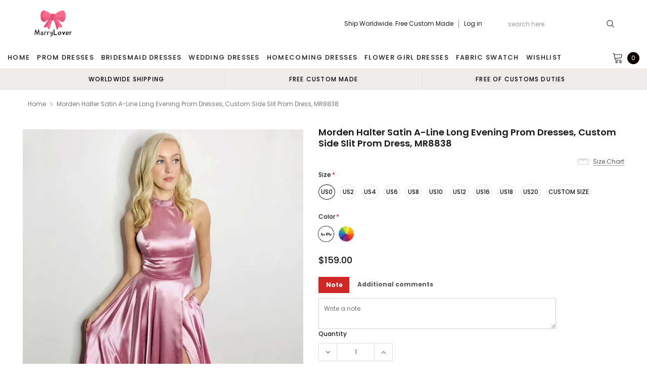

--- FILE ---
content_type: text/html; charset=utf-8
request_url: https://marrylover.com/products/morden-halter-satin-a-line-long-evening-prom-dresses-custom-side-slit-prom-dress-mr8838
body_size: 46495
content:
<!doctype html>
<!--[if lt IE 7]><html class="no-js lt-ie9 lt-ie8 lt-ie7" lang="en"> <![endif]-->
<!--[if IE 7]><html class="no-js lt-ie9 lt-ie8" lang="en"> <![endif]-->
<!--[if IE 8]><html class="no-js lt-ie9" lang="en"> <![endif]-->
<!--[if IE 9 ]><html class="ie9 no-js"> <![endif]-->
<!--[if (gt IE 9)|!(IE)]><!--> <html class="no-js" lang="en"> <!--<![endif]-->
<head>
  <meta name="p:domain_verify" content="5ba2be1307a2d3452946b87ee2289676"/>
  <meta name="p:domain_verify" content="26a2275c7d20f01e3ad1bfdde3730127"/>
  <!-- 屏蔽中文浏览器 -->
<script type="text/javascript">
if (navigator.language)
var language = navigator.language;
else
var language = navigator.browserLanguage;
if(language.indexOf('zh') > -1) location.href = 'error';
</script>
<!-- 屏蔽中文浏览器 -->

  <!-- Basic page needs ================================================== -->
  <meta charset="utf-8">
  <meta http-equiv="X-UA-Compatible" content="IE=edge,chrome=1">

  <!-- Title and description ================================================== -->
  <title>
    Morden Halter Satin A-line Long Evening Prom Dresses, Custom Side Slit &ndash; MarryLover
  </title>

  
  <meta name="description" content="Morden Halter Satin A-line Long Evening Prom Dresses, Custom Side Slit Prom Dress, MR8838 This dress could be custom made, there are no extra cost to do custom size and color.Description of dress1, Material: satin, elastic like silk, pongee.2, Color: picture color or other colors, there are 126 colors are available, pl">
  
  <link rel="canonical" href="https://marrylover.com/products/morden-halter-satin-a-line-long-evening-prom-dresses-custom-side-slit-prom-dress-mr8838" />
  <!-- Product meta ================================================== -->
  

  <meta property="og:url" content="https://marrylover.com/products/morden-halter-satin-a-line-long-evening-prom-dresses-custom-side-slit-prom-dress-mr8838">
  <meta property="og:site_name" content="MarryLover">
  <!-- /snippets/twitter-card.liquid -->





  <meta name="twitter:card" content="product">
  <meta name="twitter:title" content="Morden Halter Satin A-line Long Evening Prom Dresses, Custom Side Slit Prom Dress, MR8838">
  <meta name="twitter:description" content="Morden Halter Satin A-line Long Evening Prom Dresses, Custom Side Slit Prom Dress, MR8838 This dress could be custom made, there are no extra cost to do custom size and color.Description of dress1, Material: satin, elastic like silk, pongee.2, Color: picture color or other colors, there are 126 colors are available, please contact us for more colors.3, Size: standard size or custom size, if dress is custom made, we need to size as followingbust______ cm/inchwaist______cm/inchhip:_______cm/inch (Find the widest part of the hips)shoulder to shoulder :_______cm/inch (measured from back of shoulder)shoulder to bust :_______cm/inch (measured from middle shoulder to nipple)shoulder to waist :_______cm/inch (measured from middle of shoulder to natural waist)shoulder to hem with shoes on :_______cm/inch (measured from middle of shoulder over nipple to floor with shoe on)nipple to nipple:_______cm/incharmhole__________cm/inch (end of arm)4, Delivery time:Rush order: within 20 days, please add $30.00.Normal time:">
  <meta name="twitter:image" content="https://marrylover.com/cdn/shop/files/MR8838-1_medium.jpg?v=1692190497">
  <meta name="twitter:image:width" content="240">
  <meta name="twitter:image:height" content="240">
  <meta name="twitter:label1" content="Price">
  <meta name="twitter:data1" content="$159.00 USD">
  
  <meta name="twitter:label2" content="Brand">
  <meta name="twitter:data2" content="MarryLover">
  



  <!-- Helpers ================================================== -->
  <link rel="canonical" href="https://marrylover.com/products/morden-halter-satin-a-line-long-evening-prom-dresses-custom-side-slit-prom-dress-mr8838">
  <meta name="viewport" content="width=device-width, initial-scale=1, maximum-scale=1, user-scalable=0, minimal-ui">

  <!-- Favicon -->
  

  <!-- fonts -->
  
<script type="text/javascript">
  WebFontConfig = {
    google: { families: [ 
      
          'Poppins:100,200,300,400,500,600,700,800,900'
	  
      
      
      	
      		,
      	      
        'Arimo:100,200,300,400,500,600,700,800,900'
	  

    
        
          ,
        
        'Tinos:400,700'
    
    ] }
  };
  (function() {
    var wf = document.createElement('script');
    wf.src = ('https:' == document.location.protocol ? 'https' : 'http') +
      '://ajax.googleapis.com/ajax/libs/webfont/1/webfont.js';
    wf.type = 'text/javascript';
    wf.async = 'true';
    var s = document.getElementsByTagName('script')[0];
    s.parentNode.insertBefore(wf, s);
  })(); 
</script>


  <!-- Styles -->
  <link href="//marrylover.com/cdn/shop/t/5/assets/verdor.min.css?v=153669543579119564441638349219" rel="stylesheet" type="text/css" media="all" />
<link href="//marrylover.com/cdn/shop/t/5/assets/style.scss.css?v=110770184637834315411638349236" rel="stylesheet" type="text/css" media="all" />
<link href="//marrylover.com/cdn/shop/t/5/assets/styles-responsive.scss.css?v=171746371617166381171638349236" rel="stylesheet" type="text/css" media="all" />
<link href="//marrylover.com/cdn/shop/t/5/assets/ced-custom.scss.css?v=68377932147356114341638349236" rel="stylesheet" type="text/css" media="all" />


  <!-- Scripts -->
  <script src="//marrylover.com/cdn/shop/t/5/assets/jquery.min.js?v=157300071078515812641638349210" type="text/javascript"></script>
<script>
  window.ajax_cart = true;
  window.money_format = "${{amount}} USD";
  window.shop_currency = "USD";
  window.show_multiple_currencies = true;
  window.loading_url = "//marrylover.com/cdn/shop/t/5/assets/loadding.svg?v=88682305317911376161638349211"; 
  window.use_color_swatch = true;
  window.use_variant_swatch = true;
  window.product_image_resize = false;
  window.enable_sidebar_multiple_choice = true;
  window.file_url = "//marrylover.com/cdn/shop/files/?v=3147";
  window.asset_url = "";
  window.images_size = {
    is_crop: false,
    ratio_width : 1,
    ratio_height : 1.35,
  };

  window.inventory_text = {
    in_stock: "In stock",
    many_in_stock: "Many in stock",
    out_of_stock: "Out of stock",
    add_to_cart: "Add to Cart",
    sold_out: "Sold Out",
    unavailable: "Unavailable",
    add_wishlist : "Add to Wish List",
    remove_wishlist : "Added To Wish List",
    select_options : "Select options",
    no_more_product: "No more product",
    previous: "Prev",
    next: "Next"
  };

          
  window.multi_lang = true;
  window.display_quickview_availability = true;
  window.display_quickview_sku = false;
  window.infinity_scroll_feature = true;
</script>

    <script src="//marrylover.com/cdn/shop/t/5/assets/lang2.js?v=127628076662693042541638349210"></script>
<script>
  var translator = {
    current_lang : jQuery.cookie("language"),
    
    init: function() {
      translator.updateStyling();
      translator.updateInventoryText();  		
    },

    updateStyling: function() {
      var style;
      
      style = "<style>*[data-translate] {visibility:visible} .lang2 { display: none }</style>";
      
      if (translator.isLang2()) {
        style = "<style>*[data-translate] {visibility:hidden} .lang1 {display:none}</style>";

        setTimeout(function(){
          $('.lang1').remove();
        },500);

      } 
      else {

        style = "<style>*[data-translate] {visibility:visible} .lang2 { display: none }</style>";

        setTimeout(function(){

          $('.lang2').remove();

        },500);

      }
      jQuery('head').append(style);
    },

    updateLangSwitcher: function() {
      if (translator.isLang2()) {
        jQuery(".lang-switcher li[data-value=2]").attr("class", "active");
      }
    },

    getTextToTranslate: function(selector) {
      var result = window.lang2;
      //check if there is parameter
      var params;
      if (selector.indexOf("|") > 0) {
        var devideList = selector.split("|");
        selector = devideList[0];
        params = devideList[1].split(",");
      }

      var selectorArr = selector.split('.');
      if (selectorArr) {
        for (var i = 0; i < selectorArr.length; i++) {
          result = result[selectorArr[i]];
        }
      } else {
        result = result[selector];
      }

      //check if result is object, case one and other
      if (result && result.one && result.other) {
        var countEqual1 = true;
        for (var i = 0; i < params.length; i++) {
          if (params[i].indexOf("count") >= 0) {
            variables = params[i].split(":");
            if (variables.length>1) {
              var count = variables[1];
              if (count > 1) {
                countEqual1 = false;
              }
            }
          }
        }

        if (countEqual1) {
          result = result.one;
        } else {
          result = result.other;
        }
      }

      //replace params
      
      if (params && params.length>0) {
        result = result.replace(/{{\s*/g, "{{");
        result = result.replace(/\s*}}/g, "}}");
        for (var i = 0; i < params.length; i++) {
          variables = params[i].split(":");
          if (variables.length>1) {
            result = result.replace("{{"+variables[0]+"}}", variables[1]);
                                    }          
                                    }
                                    }
                                    

                                    return result;
                                    },
                                    isLang2: function() {
              return translator.current_lang && translator.current_lang == 2;
            },
              updateInventoryText: function() {
                if (translator.isLang2()) {
                  window.inventory_text = {
                    in_stock: window.lang2.products.product.in_stock,
                    many_in_stock: window.lang2.products.product.many_in_stock,
                    out_of_stock: window.lang2.products.product.out_of_stock,
                    add_to_cart: window.lang2.products.product.add_to_cart,
                    sold_out: window.lang2.products.product.sold_out,
                    unavailable: window.lang2.products.product.unavailable,
                    add_wishlist: window.lang2.wishlist.general.add_to_wishlist,
                    remove_wishlist: window.lang2.wishlist.general.remove_wishlist,
                    select_options: window.lang2.products.product.select_options,
                    hide_options: window.lang2.products.product.hide_options,
                    show_options: window.lang2.products.product.show_options,
                    add_wishlist: window.lang2.wishlist.general.add_to_wishlist,
                    remove_wishlist: window.lang2.wishlist.general.remove_wishlist,
                    adding: window.lang2.products.product.adding,
                    thank_you: window.lang2.products.product.thank_you,
                    add_more: window.lang2.products.product.add_more,
                    cart_feedback: window.lang2.products.product.cart_feedback,
                    previous: window.lang2.collections.toolbar.previous,
                    next: window.lang2.collections.toolbar.next
                  };
                }
              },

                doTranslate: function(blockSelector) {
                  if (translator.isLang2()) {
                    jQuery(blockSelector + " [data-translate]").each(function(e) {          
                      var item = jQuery(this);
                      var selector = item.attr("data-translate");
                      var text = translator.getTextToTranslate(selector);
                      //translate only title
                      if (item.attr("translate-item")) {
                        var attribute = item.attr("translate-item");
                        if (attribute == 'blog-date-author') {
                          item.html(text);
                        } else if (attribute!="") {            
                          item.attr(attribute,text);
                        }
                      } else if (item.is("input")) {
                        item.val(text);
                      } else {
                        item.html(text);
                      }
                      item.css("visibility","visible");

                      jQuery(".lang-switcher li[data-value=1]").removeClass('active');
                      jQuery(".lang-switcher li[data-value=2]").addClass('active');
                    });
                  }
                }   
          };

          translator.init();

          jQuery(document).ready(function() {    
            jQuery(".lang-switcher li").on('click', function(e) {
              if($(this).hasClass('active')){
                return false;
              }
              e.preventDefault();
              var value = jQuery(this).data('value');
              jQuery.cookie('language', value, {expires:10, path:'/'});
              location.reload();
            });
            translator.doTranslate("body");
          });
</script>



  <!-- Header hook for plugins ================================ -->
  <script>window.performance && window.performance.mark && window.performance.mark('shopify.content_for_header.start');</script><meta id="shopify-digital-wallet" name="shopify-digital-wallet" content="/54898720821/digital_wallets/dialog">
<meta name="shopify-checkout-api-token" content="cce555594ab086deb0ac7b8475b1e19b">
<meta id="in-context-paypal-metadata" data-shop-id="54898720821" data-venmo-supported="true" data-environment="production" data-locale="en_US" data-paypal-v4="true" data-currency="USD">
<link rel="alternate" type="application/json+oembed" href="https://marrylover.com/products/morden-halter-satin-a-line-long-evening-prom-dresses-custom-side-slit-prom-dress-mr8838.oembed">
<script async="async" src="/checkouts/internal/preloads.js?locale=en-US"></script>
<script id="shopify-features" type="application/json">{"accessToken":"cce555594ab086deb0ac7b8475b1e19b","betas":["rich-media-storefront-analytics"],"domain":"marrylover.com","predictiveSearch":true,"shopId":54898720821,"locale":"en"}</script>
<script>var Shopify = Shopify || {};
Shopify.shop = "marrylover.myshopify.com";
Shopify.locale = "en";
Shopify.currency = {"active":"USD","rate":"1.0"};
Shopify.country = "US";
Shopify.theme = {"name":"Theme export  bubblegown-com-theme-export-lover...","id":121397968949,"schema_name":"Jewelias","schema_version":"1.0.0","theme_store_id":null,"role":"main"};
Shopify.theme.handle = "null";
Shopify.theme.style = {"id":null,"handle":null};
Shopify.cdnHost = "marrylover.com/cdn";
Shopify.routes = Shopify.routes || {};
Shopify.routes.root = "/";</script>
<script type="module">!function(o){(o.Shopify=o.Shopify||{}).modules=!0}(window);</script>
<script>!function(o){function n(){var o=[];function n(){o.push(Array.prototype.slice.apply(arguments))}return n.q=o,n}var t=o.Shopify=o.Shopify||{};t.loadFeatures=n(),t.autoloadFeatures=n()}(window);</script>
<script id="shop-js-analytics" type="application/json">{"pageType":"product"}</script>
<script defer="defer" async type="module" src="//marrylover.com/cdn/shopifycloud/shop-js/modules/v2/client.init-shop-cart-sync_BT-GjEfc.en.esm.js"></script>
<script defer="defer" async type="module" src="//marrylover.com/cdn/shopifycloud/shop-js/modules/v2/chunk.common_D58fp_Oc.esm.js"></script>
<script defer="defer" async type="module" src="//marrylover.com/cdn/shopifycloud/shop-js/modules/v2/chunk.modal_xMitdFEc.esm.js"></script>
<script type="module">
  await import("//marrylover.com/cdn/shopifycloud/shop-js/modules/v2/client.init-shop-cart-sync_BT-GjEfc.en.esm.js");
await import("//marrylover.com/cdn/shopifycloud/shop-js/modules/v2/chunk.common_D58fp_Oc.esm.js");
await import("//marrylover.com/cdn/shopifycloud/shop-js/modules/v2/chunk.modal_xMitdFEc.esm.js");

  window.Shopify.SignInWithShop?.initShopCartSync?.({"fedCMEnabled":true,"windoidEnabled":true});

</script>
<script>(function() {
  var isLoaded = false;
  function asyncLoad() {
    if (isLoaded) return;
    isLoaded = true;
    var urls = ["https:\/\/a.mailmunch.co\/widgets\/site-962510-a88926437ae6ed3fee6ad572b1330fbb2bb9499a.js?shop=marrylover.myshopify.com","\/\/code.tidio.co\/5cqanm9vx7cmhahsndzn1khnnxpibd2z.js?shop=marrylover.myshopify.com","https:\/\/a.mailmunch.co\/widgets\/site-962510-a88926437ae6ed3fee6ad572b1330fbb2bb9499a.js?shop=marrylover.myshopify.com"];
    for (var i = 0; i < urls.length; i++) {
      var s = document.createElement('script');
      s.type = 'text/javascript';
      s.async = true;
      s.src = urls[i];
      var x = document.getElementsByTagName('script')[0];
      x.parentNode.insertBefore(s, x);
    }
  };
  if(window.attachEvent) {
    window.attachEvent('onload', asyncLoad);
  } else {
    window.addEventListener('load', asyncLoad, false);
  }
})();</script>
<script id="__st">var __st={"a":54898720821,"offset":-18000,"reqid":"57a97207-3fdb-4cfe-a2f1-37a226436f7f-1769411478","pageurl":"marrylover.com\/products\/morden-halter-satin-a-line-long-evening-prom-dresses-custom-side-slit-prom-dress-mr8838","u":"476bfbda19ef","p":"product","rtyp":"product","rid":7223060856885};</script>
<script>window.ShopifyPaypalV4VisibilityTracking = true;</script>
<script id="captcha-bootstrap">!function(){'use strict';const t='contact',e='account',n='new_comment',o=[[t,t],['blogs',n],['comments',n],[t,'customer']],c=[[e,'customer_login'],[e,'guest_login'],[e,'recover_customer_password'],[e,'create_customer']],r=t=>t.map((([t,e])=>`form[action*='/${t}']:not([data-nocaptcha='true']) input[name='form_type'][value='${e}']`)).join(','),a=t=>()=>t?[...document.querySelectorAll(t)].map((t=>t.form)):[];function s(){const t=[...o],e=r(t);return a(e)}const i='password',u='form_key',d=['recaptcha-v3-token','g-recaptcha-response','h-captcha-response',i],f=()=>{try{return window.sessionStorage}catch{return}},m='__shopify_v',_=t=>t.elements[u];function p(t,e,n=!1){try{const o=window.sessionStorage,c=JSON.parse(o.getItem(e)),{data:r}=function(t){const{data:e,action:n}=t;return t[m]||n?{data:e,action:n}:{data:t,action:n}}(c);for(const[e,n]of Object.entries(r))t.elements[e]&&(t.elements[e].value=n);n&&o.removeItem(e)}catch(o){console.error('form repopulation failed',{error:o})}}const l='form_type',E='cptcha';function T(t){t.dataset[E]=!0}const w=window,h=w.document,L='Shopify',v='ce_forms',y='captcha';let A=!1;((t,e)=>{const n=(g='f06e6c50-85a8-45c8-87d0-21a2b65856fe',I='https://cdn.shopify.com/shopifycloud/storefront-forms-hcaptcha/ce_storefront_forms_captcha_hcaptcha.v1.5.2.iife.js',D={infoText:'Protected by hCaptcha',privacyText:'Privacy',termsText:'Terms'},(t,e,n)=>{const o=w[L][v],c=o.bindForm;if(c)return c(t,g,e,D).then(n);var r;o.q.push([[t,g,e,D],n]),r=I,A||(h.body.append(Object.assign(h.createElement('script'),{id:'captcha-provider',async:!0,src:r})),A=!0)});var g,I,D;w[L]=w[L]||{},w[L][v]=w[L][v]||{},w[L][v].q=[],w[L][y]=w[L][y]||{},w[L][y].protect=function(t,e){n(t,void 0,e),T(t)},Object.freeze(w[L][y]),function(t,e,n,w,h,L){const[v,y,A,g]=function(t,e,n){const i=e?o:[],u=t?c:[],d=[...i,...u],f=r(d),m=r(i),_=r(d.filter((([t,e])=>n.includes(e))));return[a(f),a(m),a(_),s()]}(w,h,L),I=t=>{const e=t.target;return e instanceof HTMLFormElement?e:e&&e.form},D=t=>v().includes(t);t.addEventListener('submit',(t=>{const e=I(t);if(!e)return;const n=D(e)&&!e.dataset.hcaptchaBound&&!e.dataset.recaptchaBound,o=_(e),c=g().includes(e)&&(!o||!o.value);(n||c)&&t.preventDefault(),c&&!n&&(function(t){try{if(!f())return;!function(t){const e=f();if(!e)return;const n=_(t);if(!n)return;const o=n.value;o&&e.removeItem(o)}(t);const e=Array.from(Array(32),(()=>Math.random().toString(36)[2])).join('');!function(t,e){_(t)||t.append(Object.assign(document.createElement('input'),{type:'hidden',name:u})),t.elements[u].value=e}(t,e),function(t,e){const n=f();if(!n)return;const o=[...t.querySelectorAll(`input[type='${i}']`)].map((({name:t})=>t)),c=[...d,...o],r={};for(const[a,s]of new FormData(t).entries())c.includes(a)||(r[a]=s);n.setItem(e,JSON.stringify({[m]:1,action:t.action,data:r}))}(t,e)}catch(e){console.error('failed to persist form',e)}}(e),e.submit())}));const S=(t,e)=>{t&&!t.dataset[E]&&(n(t,e.some((e=>e===t))),T(t))};for(const o of['focusin','change'])t.addEventListener(o,(t=>{const e=I(t);D(e)&&S(e,y())}));const B=e.get('form_key'),M=e.get(l),P=B&&M;t.addEventListener('DOMContentLoaded',(()=>{const t=y();if(P)for(const e of t)e.elements[l].value===M&&p(e,B);[...new Set([...A(),...v().filter((t=>'true'===t.dataset.shopifyCaptcha))])].forEach((e=>S(e,t)))}))}(h,new URLSearchParams(w.location.search),n,t,e,['guest_login'])})(!0,!0)}();</script>
<script integrity="sha256-4kQ18oKyAcykRKYeNunJcIwy7WH5gtpwJnB7kiuLZ1E=" data-source-attribution="shopify.loadfeatures" defer="defer" src="//marrylover.com/cdn/shopifycloud/storefront/assets/storefront/load_feature-a0a9edcb.js" crossorigin="anonymous"></script>
<script data-source-attribution="shopify.dynamic_checkout.dynamic.init">var Shopify=Shopify||{};Shopify.PaymentButton=Shopify.PaymentButton||{isStorefrontPortableWallets:!0,init:function(){window.Shopify.PaymentButton.init=function(){};var t=document.createElement("script");t.src="https://marrylover.com/cdn/shopifycloud/portable-wallets/latest/portable-wallets.en.js",t.type="module",document.head.appendChild(t)}};
</script>
<script data-source-attribution="shopify.dynamic_checkout.buyer_consent">
  function portableWalletsHideBuyerConsent(e){var t=document.getElementById("shopify-buyer-consent"),n=document.getElementById("shopify-subscription-policy-button");t&&n&&(t.classList.add("hidden"),t.setAttribute("aria-hidden","true"),n.removeEventListener("click",e))}function portableWalletsShowBuyerConsent(e){var t=document.getElementById("shopify-buyer-consent"),n=document.getElementById("shopify-subscription-policy-button");t&&n&&(t.classList.remove("hidden"),t.removeAttribute("aria-hidden"),n.addEventListener("click",e))}window.Shopify?.PaymentButton&&(window.Shopify.PaymentButton.hideBuyerConsent=portableWalletsHideBuyerConsent,window.Shopify.PaymentButton.showBuyerConsent=portableWalletsShowBuyerConsent);
</script>
<script data-source-attribution="shopify.dynamic_checkout.cart.bootstrap">document.addEventListener("DOMContentLoaded",(function(){function t(){return document.querySelector("shopify-accelerated-checkout-cart, shopify-accelerated-checkout")}if(t())Shopify.PaymentButton.init();else{new MutationObserver((function(e,n){t()&&(Shopify.PaymentButton.init(),n.disconnect())})).observe(document.body,{childList:!0,subtree:!0})}}));
</script>
<link id="shopify-accelerated-checkout-styles" rel="stylesheet" media="screen" href="https://marrylover.com/cdn/shopifycloud/portable-wallets/latest/accelerated-checkout-backwards-compat.css" crossorigin="anonymous">
<style id="shopify-accelerated-checkout-cart">
        #shopify-buyer-consent {
  margin-top: 1em;
  display: inline-block;
  width: 100%;
}

#shopify-buyer-consent.hidden {
  display: none;
}

#shopify-subscription-policy-button {
  background: none;
  border: none;
  padding: 0;
  text-decoration: underline;
  font-size: inherit;
  cursor: pointer;
}

#shopify-subscription-policy-button::before {
  box-shadow: none;
}

      </style>

<script>window.performance && window.performance.mark && window.performance.mark('shopify.content_for_header.end');</script>

  <!--[if lt IE 9]>
<script src="//html5shiv.googlecode.com/svn/trunk/html5.js" type="text/javascript"></script>
<![endif]-->

  

  

  
  

  










<!-- BEGIN app block: shopify://apps/judge-me-reviews/blocks/judgeme_core/61ccd3b1-a9f2-4160-9fe9-4fec8413e5d8 --><!-- Start of Judge.me Core -->






<link rel="dns-prefetch" href="https://cdnwidget.judge.me">
<link rel="dns-prefetch" href="https://cdn.judge.me">
<link rel="dns-prefetch" href="https://cdn1.judge.me">
<link rel="dns-prefetch" href="https://api.judge.me">

<script data-cfasync='false' class='jdgm-settings-script'>window.jdgmSettings={"pagination":5,"disable_web_reviews":false,"badge_no_review_text":"No reviews","badge_n_reviews_text":"{{ n }} review/reviews","badge_star_color":"#FFCC00","hide_badge_preview_if_no_reviews":true,"badge_hide_text":false,"enforce_center_preview_badge":false,"widget_title":"Customer Reviews","widget_open_form_text":"Write a review","widget_close_form_text":"Cancel review","widget_refresh_page_text":"Refresh page","widget_summary_text":"Based on {{ number_of_reviews }} review/reviews","widget_no_review_text":"Be the first to write a review","widget_name_field_text":"Display name","widget_verified_name_field_text":"Verified Name (public)","widget_name_placeholder_text":"Display name","widget_required_field_error_text":"This field is required.","widget_email_field_text":"Email address","widget_verified_email_field_text":"Verified Email (private, can not be edited)","widget_email_placeholder_text":"Your email address","widget_email_field_error_text":"Please enter a valid email address.","widget_rating_field_text":"Rating","widget_review_title_field_text":"Review Title","widget_review_title_placeholder_text":"Give your review a title","widget_review_body_field_text":"Review content","widget_review_body_placeholder_text":"Start writing here...","widget_pictures_field_text":"Picture/Video (optional)","widget_submit_review_text":"Submit Review","widget_submit_verified_review_text":"Submit Verified Review","widget_submit_success_msg_with_auto_publish":"Thank you! Please refresh the page in a few moments to see your review. You can remove or edit your review by logging into \u003ca href='https://judge.me/login' target='_blank' rel='nofollow noopener'\u003eJudge.me\u003c/a\u003e","widget_submit_success_msg_no_auto_publish":"Thank you! Your review will be published as soon as it is approved by the shop admin. You can remove or edit your review by logging into \u003ca href='https://judge.me/login' target='_blank' rel='nofollow noopener'\u003eJudge.me\u003c/a\u003e","widget_show_default_reviews_out_of_total_text":"Showing {{ n_reviews_shown }} out of {{ n_reviews }} reviews.","widget_show_all_link_text":"Show all","widget_show_less_link_text":"Show less","widget_author_said_text":"{{ reviewer_name }} said:","widget_days_text":"{{ n }} days ago","widget_weeks_text":"{{ n }} week/weeks ago","widget_months_text":"{{ n }} month/months ago","widget_years_text":"{{ n }} year/years ago","widget_yesterday_text":"Yesterday","widget_today_text":"Today","widget_replied_text":"\u003e\u003e {{ shop_name }} replied:","widget_read_more_text":"Read more","widget_reviewer_name_as_initial":"","widget_rating_filter_color":"#fbcd0a","widget_rating_filter_see_all_text":"See all reviews","widget_sorting_most_recent_text":"Most Recent","widget_sorting_highest_rating_text":"Highest Rating","widget_sorting_lowest_rating_text":"Lowest Rating","widget_sorting_with_pictures_text":"Only Pictures","widget_sorting_most_helpful_text":"Most Helpful","widget_open_question_form_text":"Ask a question","widget_reviews_subtab_text":"Reviews","widget_questions_subtab_text":"Questions","widget_question_label_text":"Question","widget_answer_label_text":"Answer","widget_question_placeholder_text":"Write your question here","widget_submit_question_text":"Submit Question","widget_question_submit_success_text":"Thank you for your question! We will notify you once it gets answered.","widget_star_color":"#FFCC00","verified_badge_text":"Verified","verified_badge_bg_color":"","verified_badge_text_color":"","verified_badge_placement":"left-of-reviewer-name","widget_review_max_height":"","widget_hide_border":false,"widget_social_share":false,"widget_thumb":false,"widget_review_location_show":false,"widget_location_format":"","all_reviews_include_out_of_store_products":true,"all_reviews_out_of_store_text":"(out of store)","all_reviews_pagination":100,"all_reviews_product_name_prefix_text":"about","enable_review_pictures":true,"enable_question_anwser":false,"widget_theme":"default","review_date_format":"mm/dd/yyyy","default_sort_method":"most-recent","widget_product_reviews_subtab_text":"Product Reviews","widget_shop_reviews_subtab_text":"Shop Reviews","widget_other_products_reviews_text":"Reviews for other products","widget_store_reviews_subtab_text":"Store reviews","widget_no_store_reviews_text":"This store hasn't received any reviews yet","widget_web_restriction_product_reviews_text":"This product hasn't received any reviews yet","widget_no_items_text":"No items found","widget_show_more_text":"Show more","widget_write_a_store_review_text":"Write a Store Review","widget_other_languages_heading":"Reviews in Other Languages","widget_translate_review_text":"Translate review to {{ language }}","widget_translating_review_text":"Translating...","widget_show_original_translation_text":"Show original ({{ language }})","widget_translate_review_failed_text":"Review couldn't be translated.","widget_translate_review_retry_text":"Retry","widget_translate_review_try_again_later_text":"Try again later","show_product_url_for_grouped_product":false,"widget_sorting_pictures_first_text":"Pictures First","show_pictures_on_all_rev_page_mobile":false,"show_pictures_on_all_rev_page_desktop":false,"floating_tab_hide_mobile_install_preference":false,"floating_tab_button_name":"★ Reviews","floating_tab_title":"Let customers speak for us","floating_tab_button_color":"","floating_tab_button_background_color":"","floating_tab_url":"","floating_tab_url_enabled":false,"floating_tab_tab_style":"text","all_reviews_text_badge_text":"Customers rate us {{ shop.metafields.judgeme.all_reviews_rating | round: 1 }}/5 based on {{ shop.metafields.judgeme.all_reviews_count }} reviews.","all_reviews_text_badge_text_branded_style":"{{ shop.metafields.judgeme.all_reviews_rating | round: 1 }} out of 5 stars based on {{ shop.metafields.judgeme.all_reviews_count }} reviews","is_all_reviews_text_badge_a_link":false,"show_stars_for_all_reviews_text_badge":false,"all_reviews_text_badge_url":"","all_reviews_text_style":"branded","all_reviews_text_color_style":"judgeme_brand_color","all_reviews_text_color":"#108474","all_reviews_text_show_jm_brand":true,"featured_carousel_show_header":true,"featured_carousel_title":"Let customers speak for us","testimonials_carousel_title":"Customers are saying","videos_carousel_title":"Real customer stories","cards_carousel_title":"Customers are saying","featured_carousel_count_text":"from {{ n }} reviews","featured_carousel_add_link_to_all_reviews_page":false,"featured_carousel_url":"","featured_carousel_show_images":true,"featured_carousel_autoslide_interval":5,"featured_carousel_arrows_on_the_sides":false,"featured_carousel_height":250,"featured_carousel_width":80,"featured_carousel_image_size":0,"featured_carousel_image_height":250,"featured_carousel_arrow_color":"#eeeeee","verified_count_badge_style":"branded","verified_count_badge_orientation":"horizontal","verified_count_badge_color_style":"judgeme_brand_color","verified_count_badge_color":"#108474","is_verified_count_badge_a_link":false,"verified_count_badge_url":"","verified_count_badge_show_jm_brand":true,"widget_rating_preset_default":5,"widget_first_sub_tab":"product-reviews","widget_show_histogram":true,"widget_histogram_use_custom_color":false,"widget_pagination_use_custom_color":false,"widget_star_use_custom_color":false,"widget_verified_badge_use_custom_color":false,"widget_write_review_use_custom_color":false,"picture_reminder_submit_button":"Upload Pictures","enable_review_videos":false,"mute_video_by_default":false,"widget_sorting_videos_first_text":"Videos First","widget_review_pending_text":"Pending","featured_carousel_items_for_large_screen":3,"social_share_options_order":"Facebook,Twitter","remove_microdata_snippet":false,"disable_json_ld":false,"enable_json_ld_products":false,"preview_badge_show_question_text":false,"preview_badge_no_question_text":"No questions","preview_badge_n_question_text":"{{ number_of_questions }} question/questions","qa_badge_show_icon":false,"qa_badge_position":"same-row","remove_judgeme_branding":false,"widget_add_search_bar":false,"widget_search_bar_placeholder":"Search","widget_sorting_verified_only_text":"Verified only","featured_carousel_theme":"default","featured_carousel_show_rating":true,"featured_carousel_show_title":true,"featured_carousel_show_body":true,"featured_carousel_show_date":false,"featured_carousel_show_reviewer":true,"featured_carousel_show_product":false,"featured_carousel_header_background_color":"#108474","featured_carousel_header_text_color":"#ffffff","featured_carousel_name_product_separator":"reviewed","featured_carousel_full_star_background":"#108474","featured_carousel_empty_star_background":"#dadada","featured_carousel_vertical_theme_background":"#f9fafb","featured_carousel_verified_badge_enable":true,"featured_carousel_verified_badge_color":"#108474","featured_carousel_border_style":"round","featured_carousel_review_line_length_limit":3,"featured_carousel_more_reviews_button_text":"Read more reviews","featured_carousel_view_product_button_text":"View product","all_reviews_page_load_reviews_on":"scroll","all_reviews_page_load_more_text":"Load More Reviews","disable_fb_tab_reviews":false,"enable_ajax_cdn_cache":false,"widget_advanced_speed_features":5,"widget_public_name_text":"displayed publicly like","default_reviewer_name":"John Smith","default_reviewer_name_has_non_latin":true,"widget_reviewer_anonymous":"Anonymous","medals_widget_title":"Judge.me Review Medals","medals_widget_background_color":"#f9fafb","medals_widget_position":"footer_all_pages","medals_widget_border_color":"#f9fafb","medals_widget_verified_text_position":"left","medals_widget_use_monochromatic_version":false,"medals_widget_elements_color":"#108474","show_reviewer_avatar":true,"widget_invalid_yt_video_url_error_text":"Not a YouTube video URL","widget_max_length_field_error_text":"Please enter no more than {0} characters.","widget_show_country_flag":false,"widget_show_collected_via_shop_app":true,"widget_verified_by_shop_badge_style":"light","widget_verified_by_shop_text":"Verified by Shop","widget_show_photo_gallery":false,"widget_load_with_code_splitting":true,"widget_ugc_install_preference":false,"widget_ugc_title":"Made by us, Shared by you","widget_ugc_subtitle":"Tag us to see your picture featured in our page","widget_ugc_arrows_color":"#ffffff","widget_ugc_primary_button_text":"Buy Now","widget_ugc_primary_button_background_color":"#108474","widget_ugc_primary_button_text_color":"#ffffff","widget_ugc_primary_button_border_width":"0","widget_ugc_primary_button_border_style":"none","widget_ugc_primary_button_border_color":"#108474","widget_ugc_primary_button_border_radius":"25","widget_ugc_secondary_button_text":"Load More","widget_ugc_secondary_button_background_color":"#ffffff","widget_ugc_secondary_button_text_color":"#108474","widget_ugc_secondary_button_border_width":"2","widget_ugc_secondary_button_border_style":"solid","widget_ugc_secondary_button_border_color":"#108474","widget_ugc_secondary_button_border_radius":"25","widget_ugc_reviews_button_text":"View Reviews","widget_ugc_reviews_button_background_color":"#ffffff","widget_ugc_reviews_button_text_color":"#108474","widget_ugc_reviews_button_border_width":"2","widget_ugc_reviews_button_border_style":"solid","widget_ugc_reviews_button_border_color":"#108474","widget_ugc_reviews_button_border_radius":"25","widget_ugc_reviews_button_link_to":"judgeme-reviews-page","widget_ugc_show_post_date":true,"widget_ugc_max_width":"800","widget_rating_metafield_value_type":true,"widget_primary_color":"#108474","widget_enable_secondary_color":false,"widget_secondary_color":"#edf5f5","widget_summary_average_rating_text":"{{ average_rating }} out of 5","widget_media_grid_title":"Customer photos \u0026 videos","widget_media_grid_see_more_text":"See more","widget_round_style":false,"widget_show_product_medals":true,"widget_verified_by_judgeme_text":"Verified by Judge.me","widget_show_store_medals":true,"widget_verified_by_judgeme_text_in_store_medals":"Verified by Judge.me","widget_media_field_exceed_quantity_message":"Sorry, we can only accept {{ max_media }} for one review.","widget_media_field_exceed_limit_message":"{{ file_name }} is too large, please select a {{ media_type }} less than {{ size_limit }}MB.","widget_review_submitted_text":"Review Submitted!","widget_question_submitted_text":"Question Submitted!","widget_close_form_text_question":"Cancel","widget_write_your_answer_here_text":"Write your answer here","widget_enabled_branded_link":true,"widget_show_collected_by_judgeme":true,"widget_reviewer_name_color":"","widget_write_review_text_color":"","widget_write_review_bg_color":"","widget_collected_by_judgeme_text":"collected by Judge.me","widget_pagination_type":"standard","widget_load_more_text":"Load More","widget_load_more_color":"#108474","widget_full_review_text":"Full Review","widget_read_more_reviews_text":"Read More Reviews","widget_read_questions_text":"Read Questions","widget_questions_and_answers_text":"Questions \u0026 Answers","widget_verified_by_text":"Verified by","widget_verified_text":"Verified","widget_number_of_reviews_text":"{{ number_of_reviews }} reviews","widget_back_button_text":"Back","widget_next_button_text":"Next","widget_custom_forms_filter_button":"Filters","custom_forms_style":"horizontal","widget_show_review_information":false,"how_reviews_are_collected":"How reviews are collected?","widget_show_review_keywords":false,"widget_gdpr_statement":"How we use your data: We'll only contact you about the review you left, and only if necessary. By submitting your review, you agree to Judge.me's \u003ca href='https://judge.me/terms' target='_blank' rel='nofollow noopener'\u003eterms\u003c/a\u003e, \u003ca href='https://judge.me/privacy' target='_blank' rel='nofollow noopener'\u003eprivacy\u003c/a\u003e and \u003ca href='https://judge.me/content-policy' target='_blank' rel='nofollow noopener'\u003econtent\u003c/a\u003e policies.","widget_multilingual_sorting_enabled":false,"widget_translate_review_content_enabled":false,"widget_translate_review_content_method":"manual","popup_widget_review_selection":"automatically_with_pictures","popup_widget_round_border_style":true,"popup_widget_show_title":true,"popup_widget_show_body":true,"popup_widget_show_reviewer":false,"popup_widget_show_product":true,"popup_widget_show_pictures":true,"popup_widget_use_review_picture":true,"popup_widget_show_on_home_page":true,"popup_widget_show_on_product_page":true,"popup_widget_show_on_collection_page":true,"popup_widget_show_on_cart_page":true,"popup_widget_position":"bottom_left","popup_widget_first_review_delay":5,"popup_widget_duration":5,"popup_widget_interval":5,"popup_widget_review_count":5,"popup_widget_hide_on_mobile":true,"review_snippet_widget_round_border_style":true,"review_snippet_widget_card_color":"#FFFFFF","review_snippet_widget_slider_arrows_background_color":"#FFFFFF","review_snippet_widget_slider_arrows_color":"#000000","review_snippet_widget_star_color":"#108474","show_product_variant":false,"all_reviews_product_variant_label_text":"Variant: ","widget_show_verified_branding":true,"widget_ai_summary_title":"Customers say","widget_ai_summary_disclaimer":"AI-powered review summary based on recent customer reviews","widget_show_ai_summary":false,"widget_show_ai_summary_bg":false,"widget_show_review_title_input":true,"redirect_reviewers_invited_via_email":"external_form","request_store_review_after_product_review":false,"request_review_other_products_in_order":false,"review_form_color_scheme":"default","review_form_corner_style":"square","review_form_star_color":{},"review_form_text_color":"#333333","review_form_background_color":"#ffffff","review_form_field_background_color":"#fafafa","review_form_button_color":{},"review_form_button_text_color":"#ffffff","review_form_modal_overlay_color":"#000000","review_content_screen_title_text":"How would you rate this product?","review_content_introduction_text":"We would love it if you would share a bit about your experience.","store_review_form_title_text":"How would you rate this store?","store_review_form_introduction_text":"We would love it if you would share a bit about your experience.","show_review_guidance_text":true,"one_star_review_guidance_text":"Poor","five_star_review_guidance_text":"Great","customer_information_screen_title_text":"About you","customer_information_introduction_text":"Please tell us more about you.","custom_questions_screen_title_text":"Your experience in more detail","custom_questions_introduction_text":"Here are a few questions to help us understand more about your experience.","review_submitted_screen_title_text":"Thanks for your review!","review_submitted_screen_thank_you_text":"We are processing it and it will appear on the store soon.","review_submitted_screen_email_verification_text":"Please confirm your email by clicking the link we just sent you. This helps us keep reviews authentic.","review_submitted_request_store_review_text":"Would you like to share your experience of shopping with us?","review_submitted_review_other_products_text":"Would you like to review these products?","store_review_screen_title_text":"Would you like to share your experience of shopping with us?","store_review_introduction_text":"We value your feedback and use it to improve. Please share any thoughts or suggestions you have.","reviewer_media_screen_title_picture_text":"Share a picture","reviewer_media_introduction_picture_text":"Upload a photo to support your review.","reviewer_media_screen_title_video_text":"Share a video","reviewer_media_introduction_video_text":"Upload a video to support your review.","reviewer_media_screen_title_picture_or_video_text":"Share a picture or video","reviewer_media_introduction_picture_or_video_text":"Upload a photo or video to support your review.","reviewer_media_youtube_url_text":"Paste your Youtube URL here","advanced_settings_next_step_button_text":"Next","advanced_settings_close_review_button_text":"Close","modal_write_review_flow":false,"write_review_flow_required_text":"Required","write_review_flow_privacy_message_text":"We respect your privacy.","write_review_flow_anonymous_text":"Post review as anonymous","write_review_flow_visibility_text":"This won't be visible to other customers.","write_review_flow_multiple_selection_help_text":"Select as many as you like","write_review_flow_single_selection_help_text":"Select one option","write_review_flow_required_field_error_text":"This field is required","write_review_flow_invalid_email_error_text":"Please enter a valid email address","write_review_flow_max_length_error_text":"Max. {{ max_length }} characters.","write_review_flow_media_upload_text":"\u003cb\u003eClick to upload\u003c/b\u003e or drag and drop","write_review_flow_gdpr_statement":"We'll only contact you about your review if necessary. By submitting your review, you agree to our \u003ca href='https://judge.me/terms' target='_blank' rel='nofollow noopener'\u003eterms and conditions\u003c/a\u003e and \u003ca href='https://judge.me/privacy' target='_blank' rel='nofollow noopener'\u003eprivacy policy\u003c/a\u003e.","rating_only_reviews_enabled":false,"show_negative_reviews_help_screen":false,"new_review_flow_help_screen_rating_threshold":3,"negative_review_resolution_screen_title_text":"Tell us more","negative_review_resolution_text":"Your experience matters to us. If there were issues with your purchase, we're here to help. Feel free to reach out to us, we'd love the opportunity to make things right.","negative_review_resolution_button_text":"Contact us","negative_review_resolution_proceed_with_review_text":"Leave a review","negative_review_resolution_subject":"Issue with purchase from {{ shop_name }}.{{ order_name }}","preview_badge_collection_page_install_status":false,"widget_review_custom_css":"","preview_badge_custom_css":"","preview_badge_stars_count":"5-stars","featured_carousel_custom_css":"","floating_tab_custom_css":"","all_reviews_widget_custom_css":"","medals_widget_custom_css":"","verified_badge_custom_css":"","all_reviews_text_custom_css":"","transparency_badges_collected_via_store_invite":false,"transparency_badges_from_another_provider":false,"transparency_badges_collected_from_store_visitor":false,"transparency_badges_collected_by_verified_review_provider":false,"transparency_badges_earned_reward":false,"transparency_badges_collected_via_store_invite_text":"Review collected via store invitation","transparency_badges_from_another_provider_text":"Review collected from another provider","transparency_badges_collected_from_store_visitor_text":"Review collected from a store visitor","transparency_badges_written_in_google_text":"Review written in Google","transparency_badges_written_in_etsy_text":"Review written in Etsy","transparency_badges_written_in_shop_app_text":"Review written in Shop App","transparency_badges_earned_reward_text":"Review earned a reward for future purchase","product_review_widget_per_page":10,"widget_store_review_label_text":"Review about the store","checkout_comment_extension_title_on_product_page":"Customer Comments","checkout_comment_extension_num_latest_comment_show":5,"checkout_comment_extension_format":"name_and_timestamp","checkout_comment_customer_name":"last_initial","checkout_comment_comment_notification":true,"preview_badge_collection_page_install_preference":false,"preview_badge_home_page_install_preference":false,"preview_badge_product_page_install_preference":false,"review_widget_install_preference":"","review_carousel_install_preference":false,"floating_reviews_tab_install_preference":"none","verified_reviews_count_badge_install_preference":false,"all_reviews_text_install_preference":false,"review_widget_best_location":false,"judgeme_medals_install_preference":false,"review_widget_revamp_enabled":false,"review_widget_qna_enabled":false,"review_widget_header_theme":"minimal","review_widget_widget_title_enabled":true,"review_widget_header_text_size":"medium","review_widget_header_text_weight":"regular","review_widget_average_rating_style":"compact","review_widget_bar_chart_enabled":true,"review_widget_bar_chart_type":"numbers","review_widget_bar_chart_style":"standard","review_widget_expanded_media_gallery_enabled":false,"review_widget_reviews_section_theme":"standard","review_widget_image_style":"thumbnails","review_widget_review_image_ratio":"square","review_widget_stars_size":"medium","review_widget_verified_badge":"standard_text","review_widget_review_title_text_size":"medium","review_widget_review_text_size":"medium","review_widget_review_text_length":"medium","review_widget_number_of_columns_desktop":3,"review_widget_carousel_transition_speed":5,"review_widget_custom_questions_answers_display":"always","review_widget_button_text_color":"#FFFFFF","review_widget_text_color":"#000000","review_widget_lighter_text_color":"#7B7B7B","review_widget_corner_styling":"soft","review_widget_review_word_singular":"review","review_widget_review_word_plural":"reviews","review_widget_voting_label":"Helpful?","review_widget_shop_reply_label":"Reply from {{ shop_name }}:","review_widget_filters_title":"Filters","qna_widget_question_word_singular":"Question","qna_widget_question_word_plural":"Questions","qna_widget_answer_reply_label":"Answer from {{ answerer_name }}:","qna_content_screen_title_text":"Ask a question about this product","qna_widget_question_required_field_error_text":"Please enter your question.","qna_widget_flow_gdpr_statement":"We'll only contact you about your question if necessary. By submitting your question, you agree to our \u003ca href='https://judge.me/terms' target='_blank' rel='nofollow noopener'\u003eterms and conditions\u003c/a\u003e and \u003ca href='https://judge.me/privacy' target='_blank' rel='nofollow noopener'\u003eprivacy policy\u003c/a\u003e.","qna_widget_question_submitted_text":"Thanks for your question!","qna_widget_close_form_text_question":"Close","qna_widget_question_submit_success_text":"We’ll notify you by email when your question is answered.","all_reviews_widget_v2025_enabled":false,"all_reviews_widget_v2025_header_theme":"default","all_reviews_widget_v2025_widget_title_enabled":true,"all_reviews_widget_v2025_header_text_size":"medium","all_reviews_widget_v2025_header_text_weight":"regular","all_reviews_widget_v2025_average_rating_style":"compact","all_reviews_widget_v2025_bar_chart_enabled":true,"all_reviews_widget_v2025_bar_chart_type":"numbers","all_reviews_widget_v2025_bar_chart_style":"standard","all_reviews_widget_v2025_expanded_media_gallery_enabled":false,"all_reviews_widget_v2025_show_store_medals":true,"all_reviews_widget_v2025_show_photo_gallery":true,"all_reviews_widget_v2025_show_review_keywords":false,"all_reviews_widget_v2025_show_ai_summary":false,"all_reviews_widget_v2025_show_ai_summary_bg":false,"all_reviews_widget_v2025_add_search_bar":false,"all_reviews_widget_v2025_default_sort_method":"most-recent","all_reviews_widget_v2025_reviews_per_page":10,"all_reviews_widget_v2025_reviews_section_theme":"default","all_reviews_widget_v2025_image_style":"thumbnails","all_reviews_widget_v2025_review_image_ratio":"square","all_reviews_widget_v2025_stars_size":"medium","all_reviews_widget_v2025_verified_badge":"bold_badge","all_reviews_widget_v2025_review_title_text_size":"medium","all_reviews_widget_v2025_review_text_size":"medium","all_reviews_widget_v2025_review_text_length":"medium","all_reviews_widget_v2025_number_of_columns_desktop":3,"all_reviews_widget_v2025_carousel_transition_speed":5,"all_reviews_widget_v2025_custom_questions_answers_display":"always","all_reviews_widget_v2025_show_product_variant":false,"all_reviews_widget_v2025_show_reviewer_avatar":true,"all_reviews_widget_v2025_reviewer_name_as_initial":"","all_reviews_widget_v2025_review_location_show":false,"all_reviews_widget_v2025_location_format":"","all_reviews_widget_v2025_show_country_flag":false,"all_reviews_widget_v2025_verified_by_shop_badge_style":"light","all_reviews_widget_v2025_social_share":false,"all_reviews_widget_v2025_social_share_options_order":"Facebook,Twitter,LinkedIn,Pinterest","all_reviews_widget_v2025_pagination_type":"standard","all_reviews_widget_v2025_button_text_color":"#FFFFFF","all_reviews_widget_v2025_text_color":"#000000","all_reviews_widget_v2025_lighter_text_color":"#7B7B7B","all_reviews_widget_v2025_corner_styling":"soft","all_reviews_widget_v2025_title":"Customer reviews","all_reviews_widget_v2025_ai_summary_title":"Customers say about this store","all_reviews_widget_v2025_no_review_text":"Be the first to write a review","platform":"shopify","branding_url":"https://app.judge.me/reviews","branding_text":"Powered by Judge.me","locale":"en","reply_name":"MarryLover","widget_version":"3.0","footer":true,"autopublish":true,"review_dates":true,"enable_custom_form":false,"shop_locale":"en","enable_multi_locales_translations":true,"show_review_title_input":true,"review_verification_email_status":"always","can_be_branded":true,"reply_name_text":"MarryLover"};</script> <style class='jdgm-settings-style'>.jdgm-xx{left:0}:root{--jdgm-primary-color: #108474;--jdgm-secondary-color: rgba(16,132,116,0.1);--jdgm-star-color: #fc0;--jdgm-write-review-text-color: white;--jdgm-write-review-bg-color: #108474;--jdgm-paginate-color: #108474;--jdgm-border-radius: 0;--jdgm-reviewer-name-color: #108474}.jdgm-histogram__bar-content{background-color:#108474}.jdgm-rev[data-verified-buyer=true] .jdgm-rev__icon.jdgm-rev__icon:after,.jdgm-rev__buyer-badge.jdgm-rev__buyer-badge{color:white;background-color:#108474}.jdgm-review-widget--small .jdgm-gallery.jdgm-gallery .jdgm-gallery__thumbnail-link:nth-child(8) .jdgm-gallery__thumbnail-wrapper.jdgm-gallery__thumbnail-wrapper:before{content:"See more"}@media only screen and (min-width: 768px){.jdgm-gallery.jdgm-gallery .jdgm-gallery__thumbnail-link:nth-child(8) .jdgm-gallery__thumbnail-wrapper.jdgm-gallery__thumbnail-wrapper:before{content:"See more"}}.jdgm-preview-badge .jdgm-star.jdgm-star{color:#FFCC00}.jdgm-prev-badge[data-average-rating='0.00']{display:none !important}.jdgm-author-all-initials{display:none !important}.jdgm-author-last-initial{display:none !important}.jdgm-rev-widg__title{visibility:hidden}.jdgm-rev-widg__summary-text{visibility:hidden}.jdgm-prev-badge__text{visibility:hidden}.jdgm-rev__prod-link-prefix:before{content:'about'}.jdgm-rev__variant-label:before{content:'Variant: '}.jdgm-rev__out-of-store-text:before{content:'(out of store)'}@media only screen and (min-width: 768px){.jdgm-rev__pics .jdgm-rev_all-rev-page-picture-separator,.jdgm-rev__pics .jdgm-rev__product-picture{display:none}}@media only screen and (max-width: 768px){.jdgm-rev__pics .jdgm-rev_all-rev-page-picture-separator,.jdgm-rev__pics .jdgm-rev__product-picture{display:none}}.jdgm-preview-badge[data-template="product"]{display:none !important}.jdgm-preview-badge[data-template="collection"]{display:none !important}.jdgm-preview-badge[data-template="index"]{display:none !important}.jdgm-review-widget[data-from-snippet="true"]{display:none !important}.jdgm-verified-count-badget[data-from-snippet="true"]{display:none !important}.jdgm-carousel-wrapper[data-from-snippet="true"]{display:none !important}.jdgm-all-reviews-text[data-from-snippet="true"]{display:none !important}.jdgm-medals-section[data-from-snippet="true"]{display:none !important}.jdgm-ugc-media-wrapper[data-from-snippet="true"]{display:none !important}.jdgm-rev__transparency-badge[data-badge-type="review_collected_via_store_invitation"]{display:none !important}.jdgm-rev__transparency-badge[data-badge-type="review_collected_from_another_provider"]{display:none !important}.jdgm-rev__transparency-badge[data-badge-type="review_collected_from_store_visitor"]{display:none !important}.jdgm-rev__transparency-badge[data-badge-type="review_written_in_etsy"]{display:none !important}.jdgm-rev__transparency-badge[data-badge-type="review_written_in_google_business"]{display:none !important}.jdgm-rev__transparency-badge[data-badge-type="review_written_in_shop_app"]{display:none !important}.jdgm-rev__transparency-badge[data-badge-type="review_earned_for_future_purchase"]{display:none !important}.jdgm-review-snippet-widget .jdgm-rev-snippet-widget__cards-container .jdgm-rev-snippet-card{border-radius:8px;background:#fff}.jdgm-review-snippet-widget .jdgm-rev-snippet-widget__cards-container .jdgm-rev-snippet-card__rev-rating .jdgm-star{color:#108474}.jdgm-review-snippet-widget .jdgm-rev-snippet-widget__prev-btn,.jdgm-review-snippet-widget .jdgm-rev-snippet-widget__next-btn{border-radius:50%;background:#fff}.jdgm-review-snippet-widget .jdgm-rev-snippet-widget__prev-btn>svg,.jdgm-review-snippet-widget .jdgm-rev-snippet-widget__next-btn>svg{fill:#000}.jdgm-full-rev-modal.rev-snippet-widget .jm-mfp-container .jm-mfp-content,.jdgm-full-rev-modal.rev-snippet-widget .jm-mfp-container .jdgm-full-rev__icon,.jdgm-full-rev-modal.rev-snippet-widget .jm-mfp-container .jdgm-full-rev__pic-img,.jdgm-full-rev-modal.rev-snippet-widget .jm-mfp-container .jdgm-full-rev__reply{border-radius:8px}.jdgm-full-rev-modal.rev-snippet-widget .jm-mfp-container .jdgm-full-rev[data-verified-buyer="true"] .jdgm-full-rev__icon::after{border-radius:8px}.jdgm-full-rev-modal.rev-snippet-widget .jm-mfp-container .jdgm-full-rev .jdgm-rev__buyer-badge{border-radius:calc( 8px / 2 )}.jdgm-full-rev-modal.rev-snippet-widget .jm-mfp-container .jdgm-full-rev .jdgm-full-rev__replier::before{content:'MarryLover'}.jdgm-full-rev-modal.rev-snippet-widget .jm-mfp-container .jdgm-full-rev .jdgm-full-rev__product-button{border-radius:calc( 8px * 6 )}
</style> <style class='jdgm-settings-style'></style>

  
  
  
  <style class='jdgm-miracle-styles'>
  @-webkit-keyframes jdgm-spin{0%{-webkit-transform:rotate(0deg);-ms-transform:rotate(0deg);transform:rotate(0deg)}100%{-webkit-transform:rotate(359deg);-ms-transform:rotate(359deg);transform:rotate(359deg)}}@keyframes jdgm-spin{0%{-webkit-transform:rotate(0deg);-ms-transform:rotate(0deg);transform:rotate(0deg)}100%{-webkit-transform:rotate(359deg);-ms-transform:rotate(359deg);transform:rotate(359deg)}}@font-face{font-family:'JudgemeStar';src:url("[data-uri]") format("woff");font-weight:normal;font-style:normal}.jdgm-star{font-family:'JudgemeStar';display:inline !important;text-decoration:none !important;padding:0 4px 0 0 !important;margin:0 !important;font-weight:bold;opacity:1;-webkit-font-smoothing:antialiased;-moz-osx-font-smoothing:grayscale}.jdgm-star:hover{opacity:1}.jdgm-star:last-of-type{padding:0 !important}.jdgm-star.jdgm--on:before{content:"\e000"}.jdgm-star.jdgm--off:before{content:"\e001"}.jdgm-star.jdgm--half:before{content:"\e002"}.jdgm-widget *{margin:0;line-height:1.4;-webkit-box-sizing:border-box;-moz-box-sizing:border-box;box-sizing:border-box;-webkit-overflow-scrolling:touch}.jdgm-hidden{display:none !important;visibility:hidden !important}.jdgm-temp-hidden{display:none}.jdgm-spinner{width:40px;height:40px;margin:auto;border-radius:50%;border-top:2px solid #eee;border-right:2px solid #eee;border-bottom:2px solid #eee;border-left:2px solid #ccc;-webkit-animation:jdgm-spin 0.8s infinite linear;animation:jdgm-spin 0.8s infinite linear}.jdgm-spinner:empty{display:block}.jdgm-prev-badge{display:block !important}

</style>


  
  
   


<script data-cfasync='false' class='jdgm-script'>
!function(e){window.jdgm=window.jdgm||{},jdgm.CDN_HOST="https://cdnwidget.judge.me/",jdgm.CDN_HOST_ALT="https://cdn2.judge.me/cdn/widget_frontend/",jdgm.API_HOST="https://api.judge.me/",jdgm.CDN_BASE_URL="https://cdn.shopify.com/extensions/019beb2a-7cf9-7238-9765-11a892117c03/judgeme-extensions-316/assets/",
jdgm.docReady=function(d){(e.attachEvent?"complete"===e.readyState:"loading"!==e.readyState)?
setTimeout(d,0):e.addEventListener("DOMContentLoaded",d)},jdgm.loadCSS=function(d,t,o,a){
!o&&jdgm.loadCSS.requestedUrls.indexOf(d)>=0||(jdgm.loadCSS.requestedUrls.push(d),
(a=e.createElement("link")).rel="stylesheet",a.class="jdgm-stylesheet",a.media="nope!",
a.href=d,a.onload=function(){this.media="all",t&&setTimeout(t)},e.body.appendChild(a))},
jdgm.loadCSS.requestedUrls=[],jdgm.loadJS=function(e,d){var t=new XMLHttpRequest;
t.onreadystatechange=function(){4===t.readyState&&(Function(t.response)(),d&&d(t.response))},
t.open("GET",e),t.onerror=function(){if(e.indexOf(jdgm.CDN_HOST)===0&&jdgm.CDN_HOST_ALT!==jdgm.CDN_HOST){var f=e.replace(jdgm.CDN_HOST,jdgm.CDN_HOST_ALT);jdgm.loadJS(f,d)}},t.send()},jdgm.docReady((function(){(window.jdgmLoadCSS||e.querySelectorAll(
".jdgm-widget, .jdgm-all-reviews-page").length>0)&&(jdgmSettings.widget_load_with_code_splitting?
parseFloat(jdgmSettings.widget_version)>=3?jdgm.loadCSS(jdgm.CDN_HOST+"widget_v3/base.css"):
jdgm.loadCSS(jdgm.CDN_HOST+"widget/base.css"):jdgm.loadCSS(jdgm.CDN_HOST+"shopify_v2.css"),
jdgm.loadJS(jdgm.CDN_HOST+"loa"+"der.js"))}))}(document);
</script>
<noscript><link rel="stylesheet" type="text/css" media="all" href="https://cdnwidget.judge.me/shopify_v2.css"></noscript>

<!-- BEGIN app snippet: theme_fix_tags --><script>
  (function() {
    var jdgmThemeFixes = null;
    if (!jdgmThemeFixes) return;
    var thisThemeFix = jdgmThemeFixes[Shopify.theme.id];
    if (!thisThemeFix) return;

    if (thisThemeFix.html) {
      document.addEventListener("DOMContentLoaded", function() {
        var htmlDiv = document.createElement('div');
        htmlDiv.classList.add('jdgm-theme-fix-html');
        htmlDiv.innerHTML = thisThemeFix.html;
        document.body.append(htmlDiv);
      });
    };

    if (thisThemeFix.css) {
      var styleTag = document.createElement('style');
      styleTag.classList.add('jdgm-theme-fix-style');
      styleTag.innerHTML = thisThemeFix.css;
      document.head.append(styleTag);
    };

    if (thisThemeFix.js) {
      var scriptTag = document.createElement('script');
      scriptTag.classList.add('jdgm-theme-fix-script');
      scriptTag.innerHTML = thisThemeFix.js;
      document.head.append(scriptTag);
    };
  })();
</script>
<!-- END app snippet -->
<!-- End of Judge.me Core -->



<!-- END app block --><script src="https://cdn.shopify.com/extensions/019beb2a-7cf9-7238-9765-11a892117c03/judgeme-extensions-316/assets/loader.js" type="text/javascript" defer="defer"></script>
<meta property="og:image" content="https://cdn.shopify.com/s/files/1/0548/9872/0821/files/MR8838-1.jpg?v=1692190497" />
<meta property="og:image:secure_url" content="https://cdn.shopify.com/s/files/1/0548/9872/0821/files/MR8838-1.jpg?v=1692190497" />
<meta property="og:image:width" content="600" />
<meta property="og:image:height" content="800" />
<link href="https://monorail-edge.shopifysvc.com" rel="dns-prefetch">
<script>(function(){if ("sendBeacon" in navigator && "performance" in window) {try {var session_token_from_headers = performance.getEntriesByType('navigation')[0].serverTiming.find(x => x.name == '_s').description;} catch {var session_token_from_headers = undefined;}var session_cookie_matches = document.cookie.match(/_shopify_s=([^;]*)/);var session_token_from_cookie = session_cookie_matches && session_cookie_matches.length === 2 ? session_cookie_matches[1] : "";var session_token = session_token_from_headers || session_token_from_cookie || "";function handle_abandonment_event(e) {var entries = performance.getEntries().filter(function(entry) {return /monorail-edge.shopifysvc.com/.test(entry.name);});if (!window.abandonment_tracked && entries.length === 0) {window.abandonment_tracked = true;var currentMs = Date.now();var navigation_start = performance.timing.navigationStart;var payload = {shop_id: 54898720821,url: window.location.href,navigation_start,duration: currentMs - navigation_start,session_token,page_type: "product"};window.navigator.sendBeacon("https://monorail-edge.shopifysvc.com/v1/produce", JSON.stringify({schema_id: "online_store_buyer_site_abandonment/1.1",payload: payload,metadata: {event_created_at_ms: currentMs,event_sent_at_ms: currentMs}}));}}window.addEventListener('pagehide', handle_abandonment_event);}}());</script>
<script id="web-pixels-manager-setup">(function e(e,d,r,n,o){if(void 0===o&&(o={}),!Boolean(null===(a=null===(i=window.Shopify)||void 0===i?void 0:i.analytics)||void 0===a?void 0:a.replayQueue)){var i,a;window.Shopify=window.Shopify||{};var t=window.Shopify;t.analytics=t.analytics||{};var s=t.analytics;s.replayQueue=[],s.publish=function(e,d,r){return s.replayQueue.push([e,d,r]),!0};try{self.performance.mark("wpm:start")}catch(e){}var l=function(){var e={modern:/Edge?\/(1{2}[4-9]|1[2-9]\d|[2-9]\d{2}|\d{4,})\.\d+(\.\d+|)|Firefox\/(1{2}[4-9]|1[2-9]\d|[2-9]\d{2}|\d{4,})\.\d+(\.\d+|)|Chrom(ium|e)\/(9{2}|\d{3,})\.\d+(\.\d+|)|(Maci|X1{2}).+ Version\/(15\.\d+|(1[6-9]|[2-9]\d|\d{3,})\.\d+)([,.]\d+|)( \(\w+\)|)( Mobile\/\w+|) Safari\/|Chrome.+OPR\/(9{2}|\d{3,})\.\d+\.\d+|(CPU[ +]OS|iPhone[ +]OS|CPU[ +]iPhone|CPU IPhone OS|CPU iPad OS)[ +]+(15[._]\d+|(1[6-9]|[2-9]\d|\d{3,})[._]\d+)([._]\d+|)|Android:?[ /-](13[3-9]|1[4-9]\d|[2-9]\d{2}|\d{4,})(\.\d+|)(\.\d+|)|Android.+Firefox\/(13[5-9]|1[4-9]\d|[2-9]\d{2}|\d{4,})\.\d+(\.\d+|)|Android.+Chrom(ium|e)\/(13[3-9]|1[4-9]\d|[2-9]\d{2}|\d{4,})\.\d+(\.\d+|)|SamsungBrowser\/([2-9]\d|\d{3,})\.\d+/,legacy:/Edge?\/(1[6-9]|[2-9]\d|\d{3,})\.\d+(\.\d+|)|Firefox\/(5[4-9]|[6-9]\d|\d{3,})\.\d+(\.\d+|)|Chrom(ium|e)\/(5[1-9]|[6-9]\d|\d{3,})\.\d+(\.\d+|)([\d.]+$|.*Safari\/(?![\d.]+ Edge\/[\d.]+$))|(Maci|X1{2}).+ Version\/(10\.\d+|(1[1-9]|[2-9]\d|\d{3,})\.\d+)([,.]\d+|)( \(\w+\)|)( Mobile\/\w+|) Safari\/|Chrome.+OPR\/(3[89]|[4-9]\d|\d{3,})\.\d+\.\d+|(CPU[ +]OS|iPhone[ +]OS|CPU[ +]iPhone|CPU IPhone OS|CPU iPad OS)[ +]+(10[._]\d+|(1[1-9]|[2-9]\d|\d{3,})[._]\d+)([._]\d+|)|Android:?[ /-](13[3-9]|1[4-9]\d|[2-9]\d{2}|\d{4,})(\.\d+|)(\.\d+|)|Mobile Safari.+OPR\/([89]\d|\d{3,})\.\d+\.\d+|Android.+Firefox\/(13[5-9]|1[4-9]\d|[2-9]\d{2}|\d{4,})\.\d+(\.\d+|)|Android.+Chrom(ium|e)\/(13[3-9]|1[4-9]\d|[2-9]\d{2}|\d{4,})\.\d+(\.\d+|)|Android.+(UC? ?Browser|UCWEB|U3)[ /]?(15\.([5-9]|\d{2,})|(1[6-9]|[2-9]\d|\d{3,})\.\d+)\.\d+|SamsungBrowser\/(5\.\d+|([6-9]|\d{2,})\.\d+)|Android.+MQ{2}Browser\/(14(\.(9|\d{2,})|)|(1[5-9]|[2-9]\d|\d{3,})(\.\d+|))(\.\d+|)|K[Aa][Ii]OS\/(3\.\d+|([4-9]|\d{2,})\.\d+)(\.\d+|)/},d=e.modern,r=e.legacy,n=navigator.userAgent;return n.match(d)?"modern":n.match(r)?"legacy":"unknown"}(),u="modern"===l?"modern":"legacy",c=(null!=n?n:{modern:"",legacy:""})[u],f=function(e){return[e.baseUrl,"/wpm","/b",e.hashVersion,"modern"===e.buildTarget?"m":"l",".js"].join("")}({baseUrl:d,hashVersion:r,buildTarget:u}),m=function(e){var d=e.version,r=e.bundleTarget,n=e.surface,o=e.pageUrl,i=e.monorailEndpoint;return{emit:function(e){var a=e.status,t=e.errorMsg,s=(new Date).getTime(),l=JSON.stringify({metadata:{event_sent_at_ms:s},events:[{schema_id:"web_pixels_manager_load/3.1",payload:{version:d,bundle_target:r,page_url:o,status:a,surface:n,error_msg:t},metadata:{event_created_at_ms:s}}]});if(!i)return console&&console.warn&&console.warn("[Web Pixels Manager] No Monorail endpoint provided, skipping logging."),!1;try{return self.navigator.sendBeacon.bind(self.navigator)(i,l)}catch(e){}var u=new XMLHttpRequest;try{return u.open("POST",i,!0),u.setRequestHeader("Content-Type","text/plain"),u.send(l),!0}catch(e){return console&&console.warn&&console.warn("[Web Pixels Manager] Got an unhandled error while logging to Monorail."),!1}}}}({version:r,bundleTarget:l,surface:e.surface,pageUrl:self.location.href,monorailEndpoint:e.monorailEndpoint});try{o.browserTarget=l,function(e){var d=e.src,r=e.async,n=void 0===r||r,o=e.onload,i=e.onerror,a=e.sri,t=e.scriptDataAttributes,s=void 0===t?{}:t,l=document.createElement("script"),u=document.querySelector("head"),c=document.querySelector("body");if(l.async=n,l.src=d,a&&(l.integrity=a,l.crossOrigin="anonymous"),s)for(var f in s)if(Object.prototype.hasOwnProperty.call(s,f))try{l.dataset[f]=s[f]}catch(e){}if(o&&l.addEventListener("load",o),i&&l.addEventListener("error",i),u)u.appendChild(l);else{if(!c)throw new Error("Did not find a head or body element to append the script");c.appendChild(l)}}({src:f,async:!0,onload:function(){if(!function(){var e,d;return Boolean(null===(d=null===(e=window.Shopify)||void 0===e?void 0:e.analytics)||void 0===d?void 0:d.initialized)}()){var d=window.webPixelsManager.init(e)||void 0;if(d){var r=window.Shopify.analytics;r.replayQueue.forEach((function(e){var r=e[0],n=e[1],o=e[2];d.publishCustomEvent(r,n,o)})),r.replayQueue=[],r.publish=d.publishCustomEvent,r.visitor=d.visitor,r.initialized=!0}}},onerror:function(){return m.emit({status:"failed",errorMsg:"".concat(f," has failed to load")})},sri:function(e){var d=/^sha384-[A-Za-z0-9+/=]+$/;return"string"==typeof e&&d.test(e)}(c)?c:"",scriptDataAttributes:o}),m.emit({status:"loading"})}catch(e){m.emit({status:"failed",errorMsg:(null==e?void 0:e.message)||"Unknown error"})}}})({shopId: 54898720821,storefrontBaseUrl: "https://marrylover.com",extensionsBaseUrl: "https://extensions.shopifycdn.com/cdn/shopifycloud/web-pixels-manager",monorailEndpoint: "https://monorail-edge.shopifysvc.com/unstable/produce_batch",surface: "storefront-renderer",enabledBetaFlags: ["2dca8a86"],webPixelsConfigList: [{"id":"970981429","configuration":"{\"webPixelName\":\"Judge.me\"}","eventPayloadVersion":"v1","runtimeContext":"STRICT","scriptVersion":"34ad157958823915625854214640f0bf","type":"APP","apiClientId":683015,"privacyPurposes":["ANALYTICS"],"dataSharingAdjustments":{"protectedCustomerApprovalScopes":["read_customer_email","read_customer_name","read_customer_personal_data","read_customer_phone"]}},{"id":"122093621","configuration":"{\"tagID\":\"2613345405605\"}","eventPayloadVersion":"v1","runtimeContext":"STRICT","scriptVersion":"18031546ee651571ed29edbe71a3550b","type":"APP","apiClientId":3009811,"privacyPurposes":["ANALYTICS","MARKETING","SALE_OF_DATA"],"dataSharingAdjustments":{"protectedCustomerApprovalScopes":["read_customer_address","read_customer_email","read_customer_name","read_customer_personal_data","read_customer_phone"]}},{"id":"78676021","eventPayloadVersion":"v1","runtimeContext":"LAX","scriptVersion":"1","type":"CUSTOM","privacyPurposes":["ANALYTICS"],"name":"Google Analytics tag (migrated)"},{"id":"shopify-app-pixel","configuration":"{}","eventPayloadVersion":"v1","runtimeContext":"STRICT","scriptVersion":"0450","apiClientId":"shopify-pixel","type":"APP","privacyPurposes":["ANALYTICS","MARKETING"]},{"id":"shopify-custom-pixel","eventPayloadVersion":"v1","runtimeContext":"LAX","scriptVersion":"0450","apiClientId":"shopify-pixel","type":"CUSTOM","privacyPurposes":["ANALYTICS","MARKETING"]}],isMerchantRequest: false,initData: {"shop":{"name":"MarryLover","paymentSettings":{"currencyCode":"USD"},"myshopifyDomain":"marrylover.myshopify.com","countryCode":"US","storefrontUrl":"https:\/\/marrylover.com"},"customer":null,"cart":null,"checkout":null,"productVariants":[{"price":{"amount":159.0,"currencyCode":"USD"},"product":{"title":"Morden Halter Satin A-line Long Evening Prom Dresses, Custom Side Slit Prom Dress, MR8838","vendor":"MarryLover","id":"7223060856885","untranslatedTitle":"Morden Halter Satin A-line Long Evening Prom Dresses, Custom Side Slit Prom Dress, MR8838","url":"\/products\/morden-halter-satin-a-line-long-evening-prom-dresses-custom-side-slit-prom-dress-mr8838","type":"prom dresses"},"id":"42488355979317","image":{"src":"\/\/marrylover.com\/cdn\/shop\/files\/MR8838-1.jpg?v=1692190497"},"sku":null,"title":"US0 \/ Picture Color","untranslatedTitle":"US0 \/ Picture Color"},{"price":{"amount":159.0,"currencyCode":"USD"},"product":{"title":"Morden Halter Satin A-line Long Evening Prom Dresses, Custom Side Slit Prom Dress, MR8838","vendor":"MarryLover","id":"7223060856885","untranslatedTitle":"Morden Halter Satin A-line Long Evening Prom Dresses, Custom Side Slit Prom Dress, MR8838","url":"\/products\/morden-halter-satin-a-line-long-evening-prom-dresses-custom-side-slit-prom-dress-mr8838","type":"prom dresses"},"id":"42488356012085","image":{"src":"\/\/marrylover.com\/cdn\/shop\/files\/MR8838-1.jpg?v=1692190497"},"sku":null,"title":"US0 \/ Custom Color（leaving a note）","untranslatedTitle":"US0 \/ Custom Color（leaving a note）"},{"price":{"amount":159.0,"currencyCode":"USD"},"product":{"title":"Morden Halter Satin A-line Long Evening Prom Dresses, Custom Side Slit Prom Dress, MR8838","vendor":"MarryLover","id":"7223060856885","untranslatedTitle":"Morden Halter Satin A-line Long Evening Prom Dresses, Custom Side Slit Prom Dress, MR8838","url":"\/products\/morden-halter-satin-a-line-long-evening-prom-dresses-custom-side-slit-prom-dress-mr8838","type":"prom dresses"},"id":"42488356044853","image":{"src":"\/\/marrylover.com\/cdn\/shop\/files\/MR8838-1.jpg?v=1692190497"},"sku":null,"title":"US2 \/ Picture Color","untranslatedTitle":"US2 \/ Picture Color"},{"price":{"amount":159.0,"currencyCode":"USD"},"product":{"title":"Morden Halter Satin A-line Long Evening Prom Dresses, Custom Side Slit Prom Dress, MR8838","vendor":"MarryLover","id":"7223060856885","untranslatedTitle":"Morden Halter Satin A-line Long Evening Prom Dresses, Custom Side Slit Prom Dress, MR8838","url":"\/products\/morden-halter-satin-a-line-long-evening-prom-dresses-custom-side-slit-prom-dress-mr8838","type":"prom dresses"},"id":"42488356077621","image":{"src":"\/\/marrylover.com\/cdn\/shop\/files\/MR8838-1.jpg?v=1692190497"},"sku":null,"title":"US2 \/ Custom Color（leaving a note）","untranslatedTitle":"US2 \/ Custom Color（leaving a note）"},{"price":{"amount":159.0,"currencyCode":"USD"},"product":{"title":"Morden Halter Satin A-line Long Evening Prom Dresses, Custom Side Slit Prom Dress, MR8838","vendor":"MarryLover","id":"7223060856885","untranslatedTitle":"Morden Halter Satin A-line Long Evening Prom Dresses, Custom Side Slit Prom Dress, MR8838","url":"\/products\/morden-halter-satin-a-line-long-evening-prom-dresses-custom-side-slit-prom-dress-mr8838","type":"prom dresses"},"id":"42488356110389","image":{"src":"\/\/marrylover.com\/cdn\/shop\/files\/MR8838-1.jpg?v=1692190497"},"sku":null,"title":"US4 \/ Picture Color","untranslatedTitle":"US4 \/ Picture Color"},{"price":{"amount":159.0,"currencyCode":"USD"},"product":{"title":"Morden Halter Satin A-line Long Evening Prom Dresses, Custom Side Slit Prom Dress, MR8838","vendor":"MarryLover","id":"7223060856885","untranslatedTitle":"Morden Halter Satin A-line Long Evening Prom Dresses, Custom Side Slit Prom Dress, MR8838","url":"\/products\/morden-halter-satin-a-line-long-evening-prom-dresses-custom-side-slit-prom-dress-mr8838","type":"prom dresses"},"id":"42488356143157","image":{"src":"\/\/marrylover.com\/cdn\/shop\/files\/MR8838-1.jpg?v=1692190497"},"sku":null,"title":"US4 \/ Custom Color（leaving a note）","untranslatedTitle":"US4 \/ Custom Color（leaving a note）"},{"price":{"amount":159.0,"currencyCode":"USD"},"product":{"title":"Morden Halter Satin A-line Long Evening Prom Dresses, Custom Side Slit Prom Dress, MR8838","vendor":"MarryLover","id":"7223060856885","untranslatedTitle":"Morden Halter Satin A-line Long Evening Prom Dresses, Custom Side Slit Prom Dress, MR8838","url":"\/products\/morden-halter-satin-a-line-long-evening-prom-dresses-custom-side-slit-prom-dress-mr8838","type":"prom dresses"},"id":"42488356175925","image":{"src":"\/\/marrylover.com\/cdn\/shop\/files\/MR8838-1.jpg?v=1692190497"},"sku":null,"title":"US6 \/ Picture Color","untranslatedTitle":"US6 \/ Picture Color"},{"price":{"amount":159.0,"currencyCode":"USD"},"product":{"title":"Morden Halter Satin A-line Long Evening Prom Dresses, Custom Side Slit Prom Dress, MR8838","vendor":"MarryLover","id":"7223060856885","untranslatedTitle":"Morden Halter Satin A-line Long Evening Prom Dresses, Custom Side Slit Prom Dress, MR8838","url":"\/products\/morden-halter-satin-a-line-long-evening-prom-dresses-custom-side-slit-prom-dress-mr8838","type":"prom dresses"},"id":"42488356208693","image":{"src":"\/\/marrylover.com\/cdn\/shop\/files\/MR8838-1.jpg?v=1692190497"},"sku":null,"title":"US6 \/ Custom Color（leaving a note）","untranslatedTitle":"US6 \/ Custom Color（leaving a note）"},{"price":{"amount":159.0,"currencyCode":"USD"},"product":{"title":"Morden Halter Satin A-line Long Evening Prom Dresses, Custom Side Slit Prom Dress, MR8838","vendor":"MarryLover","id":"7223060856885","untranslatedTitle":"Morden Halter Satin A-line Long Evening Prom Dresses, Custom Side Slit Prom Dress, MR8838","url":"\/products\/morden-halter-satin-a-line-long-evening-prom-dresses-custom-side-slit-prom-dress-mr8838","type":"prom dresses"},"id":"42488356241461","image":{"src":"\/\/marrylover.com\/cdn\/shop\/files\/MR8838-1.jpg?v=1692190497"},"sku":null,"title":"US8 \/ Picture Color","untranslatedTitle":"US8 \/ Picture Color"},{"price":{"amount":159.0,"currencyCode":"USD"},"product":{"title":"Morden Halter Satin A-line Long Evening Prom Dresses, Custom Side Slit Prom Dress, MR8838","vendor":"MarryLover","id":"7223060856885","untranslatedTitle":"Morden Halter Satin A-line Long Evening Prom Dresses, Custom Side Slit Prom Dress, MR8838","url":"\/products\/morden-halter-satin-a-line-long-evening-prom-dresses-custom-side-slit-prom-dress-mr8838","type":"prom dresses"},"id":"42488356274229","image":{"src":"\/\/marrylover.com\/cdn\/shop\/files\/MR8838-1.jpg?v=1692190497"},"sku":null,"title":"US8 \/ Custom Color（leaving a note）","untranslatedTitle":"US8 \/ Custom Color（leaving a note）"},{"price":{"amount":159.0,"currencyCode":"USD"},"product":{"title":"Morden Halter Satin A-line Long Evening Prom Dresses, Custom Side Slit Prom Dress, MR8838","vendor":"MarryLover","id":"7223060856885","untranslatedTitle":"Morden Halter Satin A-line Long Evening Prom Dresses, Custom Side Slit Prom Dress, MR8838","url":"\/products\/morden-halter-satin-a-line-long-evening-prom-dresses-custom-side-slit-prom-dress-mr8838","type":"prom dresses"},"id":"42488356306997","image":{"src":"\/\/marrylover.com\/cdn\/shop\/files\/MR8838-1.jpg?v=1692190497"},"sku":null,"title":"US10 \/ Picture Color","untranslatedTitle":"US10 \/ Picture Color"},{"price":{"amount":159.0,"currencyCode":"USD"},"product":{"title":"Morden Halter Satin A-line Long Evening Prom Dresses, Custom Side Slit Prom Dress, MR8838","vendor":"MarryLover","id":"7223060856885","untranslatedTitle":"Morden Halter Satin A-line Long Evening Prom Dresses, Custom Side Slit Prom Dress, MR8838","url":"\/products\/morden-halter-satin-a-line-long-evening-prom-dresses-custom-side-slit-prom-dress-mr8838","type":"prom dresses"},"id":"42488356339765","image":{"src":"\/\/marrylover.com\/cdn\/shop\/files\/MR8838-1.jpg?v=1692190497"},"sku":null,"title":"US10 \/ Custom Color（leaving a note）","untranslatedTitle":"US10 \/ Custom Color（leaving a note）"},{"price":{"amount":159.0,"currencyCode":"USD"},"product":{"title":"Morden Halter Satin A-line Long Evening Prom Dresses, Custom Side Slit Prom Dress, MR8838","vendor":"MarryLover","id":"7223060856885","untranslatedTitle":"Morden Halter Satin A-line Long Evening Prom Dresses, Custom Side Slit Prom Dress, MR8838","url":"\/products\/morden-halter-satin-a-line-long-evening-prom-dresses-custom-side-slit-prom-dress-mr8838","type":"prom dresses"},"id":"42488356372533","image":{"src":"\/\/marrylover.com\/cdn\/shop\/files\/MR8838-1.jpg?v=1692190497"},"sku":null,"title":"US12 \/ Picture Color","untranslatedTitle":"US12 \/ Picture Color"},{"price":{"amount":159.0,"currencyCode":"USD"},"product":{"title":"Morden Halter Satin A-line Long Evening Prom Dresses, Custom Side Slit Prom Dress, MR8838","vendor":"MarryLover","id":"7223060856885","untranslatedTitle":"Morden Halter Satin A-line Long Evening Prom Dresses, Custom Side Slit Prom Dress, MR8838","url":"\/products\/morden-halter-satin-a-line-long-evening-prom-dresses-custom-side-slit-prom-dress-mr8838","type":"prom dresses"},"id":"42488356405301","image":{"src":"\/\/marrylover.com\/cdn\/shop\/files\/MR8838-1.jpg?v=1692190497"},"sku":null,"title":"US12 \/ Custom Color（leaving a note）","untranslatedTitle":"US12 \/ Custom Color（leaving a note）"},{"price":{"amount":159.0,"currencyCode":"USD"},"product":{"title":"Morden Halter Satin A-line Long Evening Prom Dresses, Custom Side Slit Prom Dress, MR8838","vendor":"MarryLover","id":"7223060856885","untranslatedTitle":"Morden Halter Satin A-line Long Evening Prom Dresses, Custom Side Slit Prom Dress, MR8838","url":"\/products\/morden-halter-satin-a-line-long-evening-prom-dresses-custom-side-slit-prom-dress-mr8838","type":"prom dresses"},"id":"42488356438069","image":{"src":"\/\/marrylover.com\/cdn\/shop\/files\/MR8838-1.jpg?v=1692190497"},"sku":null,"title":"US16 \/ Picture Color","untranslatedTitle":"US16 \/ Picture Color"},{"price":{"amount":159.0,"currencyCode":"USD"},"product":{"title":"Morden Halter Satin A-line Long Evening Prom Dresses, Custom Side Slit Prom Dress, MR8838","vendor":"MarryLover","id":"7223060856885","untranslatedTitle":"Morden Halter Satin A-line Long Evening Prom Dresses, Custom Side Slit Prom Dress, MR8838","url":"\/products\/morden-halter-satin-a-line-long-evening-prom-dresses-custom-side-slit-prom-dress-mr8838","type":"prom dresses"},"id":"42488356470837","image":{"src":"\/\/marrylover.com\/cdn\/shop\/files\/MR8838-1.jpg?v=1692190497"},"sku":null,"title":"US16 \/ Custom Color（leaving a note）","untranslatedTitle":"US16 \/ Custom Color（leaving a note）"},{"price":{"amount":159.0,"currencyCode":"USD"},"product":{"title":"Morden Halter Satin A-line Long Evening Prom Dresses, Custom Side Slit Prom Dress, MR8838","vendor":"MarryLover","id":"7223060856885","untranslatedTitle":"Morden Halter Satin A-line Long Evening Prom Dresses, Custom Side Slit Prom Dress, MR8838","url":"\/products\/morden-halter-satin-a-line-long-evening-prom-dresses-custom-side-slit-prom-dress-mr8838","type":"prom dresses"},"id":"42488356503605","image":{"src":"\/\/marrylover.com\/cdn\/shop\/files\/MR8838-1.jpg?v=1692190497"},"sku":null,"title":"US18 \/ Picture Color","untranslatedTitle":"US18 \/ Picture Color"},{"price":{"amount":159.0,"currencyCode":"USD"},"product":{"title":"Morden Halter Satin A-line Long Evening Prom Dresses, Custom Side Slit Prom Dress, MR8838","vendor":"MarryLover","id":"7223060856885","untranslatedTitle":"Morden Halter Satin A-line Long Evening Prom Dresses, Custom Side Slit Prom Dress, MR8838","url":"\/products\/morden-halter-satin-a-line-long-evening-prom-dresses-custom-side-slit-prom-dress-mr8838","type":"prom dresses"},"id":"42488356536373","image":{"src":"\/\/marrylover.com\/cdn\/shop\/files\/MR8838-1.jpg?v=1692190497"},"sku":null,"title":"US18 \/ Custom Color（leaving a note）","untranslatedTitle":"US18 \/ Custom Color（leaving a note）"},{"price":{"amount":159.0,"currencyCode":"USD"},"product":{"title":"Morden Halter Satin A-line Long Evening Prom Dresses, Custom Side Slit Prom Dress, MR8838","vendor":"MarryLover","id":"7223060856885","untranslatedTitle":"Morden Halter Satin A-line Long Evening Prom Dresses, Custom Side Slit Prom Dress, MR8838","url":"\/products\/morden-halter-satin-a-line-long-evening-prom-dresses-custom-side-slit-prom-dress-mr8838","type":"prom dresses"},"id":"42488356569141","image":{"src":"\/\/marrylover.com\/cdn\/shop\/files\/MR8838-1.jpg?v=1692190497"},"sku":null,"title":"US20 \/ Picture Color","untranslatedTitle":"US20 \/ Picture Color"},{"price":{"amount":159.0,"currencyCode":"USD"},"product":{"title":"Morden Halter Satin A-line Long Evening Prom Dresses, Custom Side Slit Prom Dress, MR8838","vendor":"MarryLover","id":"7223060856885","untranslatedTitle":"Morden Halter Satin A-line Long Evening Prom Dresses, Custom Side Slit Prom Dress, MR8838","url":"\/products\/morden-halter-satin-a-line-long-evening-prom-dresses-custom-side-slit-prom-dress-mr8838","type":"prom dresses"},"id":"42488356601909","image":{"src":"\/\/marrylover.com\/cdn\/shop\/files\/MR8838-1.jpg?v=1692190497"},"sku":null,"title":"US20 \/ Custom Color（leaving a note）","untranslatedTitle":"US20 \/ Custom Color（leaving a note）"},{"price":{"amount":159.0,"currencyCode":"USD"},"product":{"title":"Morden Halter Satin A-line Long Evening Prom Dresses, Custom Side Slit Prom Dress, MR8838","vendor":"MarryLover","id":"7223060856885","untranslatedTitle":"Morden Halter Satin A-line Long Evening Prom Dresses, Custom Side Slit Prom Dress, MR8838","url":"\/products\/morden-halter-satin-a-line-long-evening-prom-dresses-custom-side-slit-prom-dress-mr8838","type":"prom dresses"},"id":"42488356634677","image":{"src":"\/\/marrylover.com\/cdn\/shop\/files\/MR8838-1.jpg?v=1692190497"},"sku":null,"title":"CUSTOM SIZE \/ Picture Color","untranslatedTitle":"CUSTOM SIZE \/ Picture Color"},{"price":{"amount":159.0,"currencyCode":"USD"},"product":{"title":"Morden Halter Satin A-line Long Evening Prom Dresses, Custom Side Slit Prom Dress, MR8838","vendor":"MarryLover","id":"7223060856885","untranslatedTitle":"Morden Halter Satin A-line Long Evening Prom Dresses, Custom Side Slit Prom Dress, MR8838","url":"\/products\/morden-halter-satin-a-line-long-evening-prom-dresses-custom-side-slit-prom-dress-mr8838","type":"prom dresses"},"id":"42488356667445","image":{"src":"\/\/marrylover.com\/cdn\/shop\/files\/MR8838-1.jpg?v=1692190497"},"sku":null,"title":"CUSTOM SIZE \/ Custom Color（leaving a note）","untranslatedTitle":"CUSTOM SIZE \/ Custom Color（leaving a note）"}],"purchasingCompany":null},},"https://marrylover.com/cdn","fcfee988w5aeb613cpc8e4bc33m6693e112",{"modern":"","legacy":""},{"shopId":"54898720821","storefrontBaseUrl":"https:\/\/marrylover.com","extensionBaseUrl":"https:\/\/extensions.shopifycdn.com\/cdn\/shopifycloud\/web-pixels-manager","surface":"storefront-renderer","enabledBetaFlags":"[\"2dca8a86\"]","isMerchantRequest":"false","hashVersion":"fcfee988w5aeb613cpc8e4bc33m6693e112","publish":"custom","events":"[[\"page_viewed\",{}],[\"product_viewed\",{\"productVariant\":{\"price\":{\"amount\":159.0,\"currencyCode\":\"USD\"},\"product\":{\"title\":\"Morden Halter Satin A-line Long Evening Prom Dresses, Custom Side Slit Prom Dress, MR8838\",\"vendor\":\"MarryLover\",\"id\":\"7223060856885\",\"untranslatedTitle\":\"Morden Halter Satin A-line Long Evening Prom Dresses, Custom Side Slit Prom Dress, MR8838\",\"url\":\"\/products\/morden-halter-satin-a-line-long-evening-prom-dresses-custom-side-slit-prom-dress-mr8838\",\"type\":\"prom dresses\"},\"id\":\"42488355979317\",\"image\":{\"src\":\"\/\/marrylover.com\/cdn\/shop\/files\/MR8838-1.jpg?v=1692190497\"},\"sku\":null,\"title\":\"US0 \/ Picture Color\",\"untranslatedTitle\":\"US0 \/ Picture Color\"}}]]"});</script><script>
  window.ShopifyAnalytics = window.ShopifyAnalytics || {};
  window.ShopifyAnalytics.meta = window.ShopifyAnalytics.meta || {};
  window.ShopifyAnalytics.meta.currency = 'USD';
  var meta = {"product":{"id":7223060856885,"gid":"gid:\/\/shopify\/Product\/7223060856885","vendor":"MarryLover","type":"prom dresses","handle":"morden-halter-satin-a-line-long-evening-prom-dresses-custom-side-slit-prom-dress-mr8838","variants":[{"id":42488355979317,"price":15900,"name":"Morden Halter Satin A-line Long Evening Prom Dresses, Custom Side Slit Prom Dress, MR8838 - US0 \/ Picture Color","public_title":"US0 \/ Picture Color","sku":null},{"id":42488356012085,"price":15900,"name":"Morden Halter Satin A-line Long Evening Prom Dresses, Custom Side Slit Prom Dress, MR8838 - US0 \/ Custom Color（leaving a note）","public_title":"US0 \/ Custom Color（leaving a note）","sku":null},{"id":42488356044853,"price":15900,"name":"Morden Halter Satin A-line Long Evening Prom Dresses, Custom Side Slit Prom Dress, MR8838 - US2 \/ Picture Color","public_title":"US2 \/ Picture Color","sku":null},{"id":42488356077621,"price":15900,"name":"Morden Halter Satin A-line Long Evening Prom Dresses, Custom Side Slit Prom Dress, MR8838 - US2 \/ Custom Color（leaving a note）","public_title":"US2 \/ Custom Color（leaving a note）","sku":null},{"id":42488356110389,"price":15900,"name":"Morden Halter Satin A-line Long Evening Prom Dresses, Custom Side Slit Prom Dress, MR8838 - US4 \/ Picture Color","public_title":"US4 \/ Picture Color","sku":null},{"id":42488356143157,"price":15900,"name":"Morden Halter Satin A-line Long Evening Prom Dresses, Custom Side Slit Prom Dress, MR8838 - US4 \/ Custom Color（leaving a note）","public_title":"US4 \/ Custom Color（leaving a note）","sku":null},{"id":42488356175925,"price":15900,"name":"Morden Halter Satin A-line Long Evening Prom Dresses, Custom Side Slit Prom Dress, MR8838 - US6 \/ Picture Color","public_title":"US6 \/ Picture Color","sku":null},{"id":42488356208693,"price":15900,"name":"Morden Halter Satin A-line Long Evening Prom Dresses, Custom Side Slit Prom Dress, MR8838 - US6 \/ Custom Color（leaving a note）","public_title":"US6 \/ Custom Color（leaving a note）","sku":null},{"id":42488356241461,"price":15900,"name":"Morden Halter Satin A-line Long Evening Prom Dresses, Custom Side Slit Prom Dress, MR8838 - US8 \/ Picture Color","public_title":"US8 \/ Picture Color","sku":null},{"id":42488356274229,"price":15900,"name":"Morden Halter Satin A-line Long Evening Prom Dresses, Custom Side Slit Prom Dress, MR8838 - US8 \/ Custom Color（leaving a note）","public_title":"US8 \/ Custom Color（leaving a note）","sku":null},{"id":42488356306997,"price":15900,"name":"Morden Halter Satin A-line Long Evening Prom Dresses, Custom Side Slit Prom Dress, MR8838 - US10 \/ Picture Color","public_title":"US10 \/ Picture Color","sku":null},{"id":42488356339765,"price":15900,"name":"Morden Halter Satin A-line Long Evening Prom Dresses, Custom Side Slit Prom Dress, MR8838 - US10 \/ Custom Color（leaving a note）","public_title":"US10 \/ Custom Color（leaving a note）","sku":null},{"id":42488356372533,"price":15900,"name":"Morden Halter Satin A-line Long Evening Prom Dresses, Custom Side Slit Prom Dress, MR8838 - US12 \/ Picture Color","public_title":"US12 \/ Picture Color","sku":null},{"id":42488356405301,"price":15900,"name":"Morden Halter Satin A-line Long Evening Prom Dresses, Custom Side Slit Prom Dress, MR8838 - US12 \/ Custom Color（leaving a note）","public_title":"US12 \/ Custom Color（leaving a note）","sku":null},{"id":42488356438069,"price":15900,"name":"Morden Halter Satin A-line Long Evening Prom Dresses, Custom Side Slit Prom Dress, MR8838 - US16 \/ Picture Color","public_title":"US16 \/ Picture Color","sku":null},{"id":42488356470837,"price":15900,"name":"Morden Halter Satin A-line Long Evening Prom Dresses, Custom Side Slit Prom Dress, MR8838 - US16 \/ Custom Color（leaving a note）","public_title":"US16 \/ Custom Color（leaving a note）","sku":null},{"id":42488356503605,"price":15900,"name":"Morden Halter Satin A-line Long Evening Prom Dresses, Custom Side Slit Prom Dress, MR8838 - US18 \/ Picture Color","public_title":"US18 \/ Picture Color","sku":null},{"id":42488356536373,"price":15900,"name":"Morden Halter Satin A-line Long Evening Prom Dresses, Custom Side Slit Prom Dress, MR8838 - US18 \/ Custom Color（leaving a note）","public_title":"US18 \/ Custom Color（leaving a note）","sku":null},{"id":42488356569141,"price":15900,"name":"Morden Halter Satin A-line Long Evening Prom Dresses, Custom Side Slit Prom Dress, MR8838 - US20 \/ Picture Color","public_title":"US20 \/ Picture Color","sku":null},{"id":42488356601909,"price":15900,"name":"Morden Halter Satin A-line Long Evening Prom Dresses, Custom Side Slit Prom Dress, MR8838 - US20 \/ Custom Color（leaving a note）","public_title":"US20 \/ Custom Color（leaving a note）","sku":null},{"id":42488356634677,"price":15900,"name":"Morden Halter Satin A-line Long Evening Prom Dresses, Custom Side Slit Prom Dress, MR8838 - CUSTOM SIZE \/ Picture Color","public_title":"CUSTOM SIZE \/ Picture Color","sku":null},{"id":42488356667445,"price":15900,"name":"Morden Halter Satin A-line Long Evening Prom Dresses, Custom Side Slit Prom Dress, MR8838 - CUSTOM SIZE \/ Custom Color（leaving a note）","public_title":"CUSTOM SIZE \/ Custom Color（leaving a note）","sku":null}],"remote":false},"page":{"pageType":"product","resourceType":"product","resourceId":7223060856885,"requestId":"57a97207-3fdb-4cfe-a2f1-37a226436f7f-1769411478"}};
  for (var attr in meta) {
    window.ShopifyAnalytics.meta[attr] = meta[attr];
  }
</script>
<script class="analytics">
  (function () {
    var customDocumentWrite = function(content) {
      var jquery = null;

      if (window.jQuery) {
        jquery = window.jQuery;
      } else if (window.Checkout && window.Checkout.$) {
        jquery = window.Checkout.$;
      }

      if (jquery) {
        jquery('body').append(content);
      }
    };

    var hasLoggedConversion = function(token) {
      if (token) {
        return document.cookie.indexOf('loggedConversion=' + token) !== -1;
      }
      return false;
    }

    var setCookieIfConversion = function(token) {
      if (token) {
        var twoMonthsFromNow = new Date(Date.now());
        twoMonthsFromNow.setMonth(twoMonthsFromNow.getMonth() + 2);

        document.cookie = 'loggedConversion=' + token + '; expires=' + twoMonthsFromNow;
      }
    }

    var trekkie = window.ShopifyAnalytics.lib = window.trekkie = window.trekkie || [];
    if (trekkie.integrations) {
      return;
    }
    trekkie.methods = [
      'identify',
      'page',
      'ready',
      'track',
      'trackForm',
      'trackLink'
    ];
    trekkie.factory = function(method) {
      return function() {
        var args = Array.prototype.slice.call(arguments);
        args.unshift(method);
        trekkie.push(args);
        return trekkie;
      };
    };
    for (var i = 0; i < trekkie.methods.length; i++) {
      var key = trekkie.methods[i];
      trekkie[key] = trekkie.factory(key);
    }
    trekkie.load = function(config) {
      trekkie.config = config || {};
      trekkie.config.initialDocumentCookie = document.cookie;
      var first = document.getElementsByTagName('script')[0];
      var script = document.createElement('script');
      script.type = 'text/javascript';
      script.onerror = function(e) {
        var scriptFallback = document.createElement('script');
        scriptFallback.type = 'text/javascript';
        scriptFallback.onerror = function(error) {
                var Monorail = {
      produce: function produce(monorailDomain, schemaId, payload) {
        var currentMs = new Date().getTime();
        var event = {
          schema_id: schemaId,
          payload: payload,
          metadata: {
            event_created_at_ms: currentMs,
            event_sent_at_ms: currentMs
          }
        };
        return Monorail.sendRequest("https://" + monorailDomain + "/v1/produce", JSON.stringify(event));
      },
      sendRequest: function sendRequest(endpointUrl, payload) {
        // Try the sendBeacon API
        if (window && window.navigator && typeof window.navigator.sendBeacon === 'function' && typeof window.Blob === 'function' && !Monorail.isIos12()) {
          var blobData = new window.Blob([payload], {
            type: 'text/plain'
          });

          if (window.navigator.sendBeacon(endpointUrl, blobData)) {
            return true;
          } // sendBeacon was not successful

        } // XHR beacon

        var xhr = new XMLHttpRequest();

        try {
          xhr.open('POST', endpointUrl);
          xhr.setRequestHeader('Content-Type', 'text/plain');
          xhr.send(payload);
        } catch (e) {
          console.log(e);
        }

        return false;
      },
      isIos12: function isIos12() {
        return window.navigator.userAgent.lastIndexOf('iPhone; CPU iPhone OS 12_') !== -1 || window.navigator.userAgent.lastIndexOf('iPad; CPU OS 12_') !== -1;
      }
    };
    Monorail.produce('monorail-edge.shopifysvc.com',
      'trekkie_storefront_load_errors/1.1',
      {shop_id: 54898720821,
      theme_id: 121397968949,
      app_name: "storefront",
      context_url: window.location.href,
      source_url: "//marrylover.com/cdn/s/trekkie.storefront.8d95595f799fbf7e1d32231b9a28fd43b70c67d3.min.js"});

        };
        scriptFallback.async = true;
        scriptFallback.src = '//marrylover.com/cdn/s/trekkie.storefront.8d95595f799fbf7e1d32231b9a28fd43b70c67d3.min.js';
        first.parentNode.insertBefore(scriptFallback, first);
      };
      script.async = true;
      script.src = '//marrylover.com/cdn/s/trekkie.storefront.8d95595f799fbf7e1d32231b9a28fd43b70c67d3.min.js';
      first.parentNode.insertBefore(script, first);
    };
    trekkie.load(
      {"Trekkie":{"appName":"storefront","development":false,"defaultAttributes":{"shopId":54898720821,"isMerchantRequest":null,"themeId":121397968949,"themeCityHash":"2473604881590554664","contentLanguage":"en","currency":"USD","eventMetadataId":"4851a28d-289b-48f5-b675-64fcbf8fe7cd"},"isServerSideCookieWritingEnabled":true,"monorailRegion":"shop_domain","enabledBetaFlags":["65f19447"]},"Session Attribution":{},"S2S":{"facebookCapiEnabled":false,"source":"trekkie-storefront-renderer","apiClientId":580111}}
    );

    var loaded = false;
    trekkie.ready(function() {
      if (loaded) return;
      loaded = true;

      window.ShopifyAnalytics.lib = window.trekkie;

      var originalDocumentWrite = document.write;
      document.write = customDocumentWrite;
      try { window.ShopifyAnalytics.merchantGoogleAnalytics.call(this); } catch(error) {};
      document.write = originalDocumentWrite;

      window.ShopifyAnalytics.lib.page(null,{"pageType":"product","resourceType":"product","resourceId":7223060856885,"requestId":"57a97207-3fdb-4cfe-a2f1-37a226436f7f-1769411478","shopifyEmitted":true});

      var match = window.location.pathname.match(/checkouts\/(.+)\/(thank_you|post_purchase)/)
      var token = match? match[1]: undefined;
      if (!hasLoggedConversion(token)) {
        setCookieIfConversion(token);
        window.ShopifyAnalytics.lib.track("Viewed Product",{"currency":"USD","variantId":42488355979317,"productId":7223060856885,"productGid":"gid:\/\/shopify\/Product\/7223060856885","name":"Morden Halter Satin A-line Long Evening Prom Dresses, Custom Side Slit Prom Dress, MR8838 - US0 \/ Picture Color","price":"159.00","sku":null,"brand":"MarryLover","variant":"US0 \/ Picture Color","category":"prom dresses","nonInteraction":true,"remote":false},undefined,undefined,{"shopifyEmitted":true});
      window.ShopifyAnalytics.lib.track("monorail:\/\/trekkie_storefront_viewed_product\/1.1",{"currency":"USD","variantId":42488355979317,"productId":7223060856885,"productGid":"gid:\/\/shopify\/Product\/7223060856885","name":"Morden Halter Satin A-line Long Evening Prom Dresses, Custom Side Slit Prom Dress, MR8838 - US0 \/ Picture Color","price":"159.00","sku":null,"brand":"MarryLover","variant":"US0 \/ Picture Color","category":"prom dresses","nonInteraction":true,"remote":false,"referer":"https:\/\/marrylover.com\/products\/morden-halter-satin-a-line-long-evening-prom-dresses-custom-side-slit-prom-dress-mr8838"});
      }
    });


        var eventsListenerScript = document.createElement('script');
        eventsListenerScript.async = true;
        eventsListenerScript.src = "//marrylover.com/cdn/shopifycloud/storefront/assets/shop_events_listener-3da45d37.js";
        document.getElementsByTagName('head')[0].appendChild(eventsListenerScript);

})();</script>
  <script>
  if (!window.ga || (window.ga && typeof window.ga !== 'function')) {
    window.ga = function ga() {
      (window.ga.q = window.ga.q || []).push(arguments);
      if (window.Shopify && window.Shopify.analytics && typeof window.Shopify.analytics.publish === 'function') {
        window.Shopify.analytics.publish("ga_stub_called", {}, {sendTo: "google_osp_migration"});
      }
      console.error("Shopify's Google Analytics stub called with:", Array.from(arguments), "\nSee https://help.shopify.com/manual/promoting-marketing/pixels/pixel-migration#google for more information.");
    };
    if (window.Shopify && window.Shopify.analytics && typeof window.Shopify.analytics.publish === 'function') {
      window.Shopify.analytics.publish("ga_stub_initialized", {}, {sendTo: "google_osp_migration"});
    }
  }
</script>
<script
  defer
  src="https://marrylover.com/cdn/shopifycloud/perf-kit/shopify-perf-kit-3.0.4.min.js"
  data-application="storefront-renderer"
  data-shop-id="54898720821"
  data-render-region="gcp-us-east1"
  data-page-type="product"
  data-theme-instance-id="121397968949"
  data-theme-name="Jewelias"
  data-theme-version="1.0.0"
  data-monorail-region="shop_domain"
  data-resource-timing-sampling-rate="10"
  data-shs="true"
  data-shs-beacon="true"
  data-shs-export-with-fetch="true"
  data-shs-logs-sample-rate="1"
  data-shs-beacon-endpoint="https://marrylover.com/api/collect"
></script>
</head>
<body id="morden-halter-satin-a-line-long-evening-prom-dresses-custom-side-slit" class="template-product" >

            
              <!-- "snippets/socialshopwave-helper.liquid" was not rendered, the associated app was uninstalled -->
            
  <h1 style="display: none">Morden Halter Satin A-line Long Evening Prom Dresses, Custom Side Slit</h1>
  

<script type="application/ld+json">
{
  "@context": "http://schema.org/",
  "@type": "Product",
  "name": "Morden Halter Satin A-line Long Evening Prom Dresses, Custom Side Slit Prom Dress, MR8838",
  "url": "https://marrylover.com/products/morden-halter-satin-a-line-long-evening-prom-dresses-custom-side-slit-prom-dress-mr8838",
  
    "sku": "42488355979317",
  
  
  
  
  "brand": {
    "@type": "Thing",
    "name": "MarryLover"
  },
  "description": "
Morden Halter Satin A-line Long Evening Prom Dresses, Custom Side Slit Prom Dress, MR8838




This dress could be custom made, there are no extra cost to do custom size and color.Description of dress1, Material: satin, elastic like silk, pongee.2, Color: picture color or other colors, there are 126 colors are available, please contact us for more colors.3, Size: standard size or custom size, if dress is custom made, we need to size as followingbust______ cm/inchwaist______cm/inchhip:_______cm/inch (Find the widest part of the hips)shoulder to shoulder :_______cm/inch (measured from back of shoulder)shoulder to bust :_______cm/inch (measured from middle shoulder to nipple)shoulder to waist :_______cm/inch (measured from middle of shoulder to natural waist)shoulder to hem with shoes on :_______cm/inch (measured from middle of shoulder over nipple to floor with shoe on)nipple to nipple:_______cm/incharmhole__________cm/inch (end of arm)4, Delivery time:Rush order: within 20 days, please add $30.00.Normal time: Within 30 days (From May to Dec)Around 35 days (From Jan to April), it&#39;s busy season together with spring festival holiday, so produce time will be long.5, Shipping: by UPS or DHL or some special airline.6, Payment: Paypal, bank transfer, western union, money gram and so on.7, Return Policy: Please check Return Policy
Morden Halter Satin A-line Long Evening Prom Dresses, Custom Side Slit Prom Dress, MR8838




",
  "image": "https://marrylover.com/cdn/shop/files/MR8838-1_grande.jpg?v=1692190497",
  
    "offers": [
      
        {
          "@type" : "Offer",
          "priceCurrency": "USD",
          "price": "159.00",
          "itemCondition" : "http://schema.org/NewCondition",
          "availability" : "http://schema.org/InStock",
          "url" : "https://marrylover.com/products/morden-halter-satin-a-line-long-evening-prom-dresses-custom-side-slit-prom-dress-mr8838?variant=42488355979317",
          "itemOffered" :
          {
              "@type" : "Product",
              
                
                "image": "http://marrylover.com/cdn/shop/files/MR8838-1_600x.jpg?v=1692190497",
              
              
                "name" : "US0 / Picture Color",
              
              
              
              
              
                "sku": "42488355979317",
              
              
                "weight": {
                  "@type": "QuantitativeValue",
                  
                    "unitCode": "kg",
                  
                  "value": "0.9 kg"
                },
              
              "url": "https://marrylover.com/products/morden-halter-satin-a-line-long-evening-prom-dresses-custom-side-slit-prom-dress-mr8838?variant=42488355979317"
          }
        },
      
        {
          "@type" : "Offer",
          "priceCurrency": "USD",
          "price": "159.00",
          "itemCondition" : "http://schema.org/NewCondition",
          "availability" : "http://schema.org/InStock",
          "url" : "https://marrylover.com/products/morden-halter-satin-a-line-long-evening-prom-dresses-custom-side-slit-prom-dress-mr8838?variant=42488356012085",
          "itemOffered" :
          {
              "@type" : "Product",
              
              
                "name" : "US0 / Custom Color（leaving a note）",
              
              
              
              
              
                "sku": "42488356012085",
              
              
                "weight": {
                  "@type": "QuantitativeValue",
                  
                    "unitCode": "kg",
                  
                  "value": "0.9 kg"
                },
              
              "url": "https://marrylover.com/products/morden-halter-satin-a-line-long-evening-prom-dresses-custom-side-slit-prom-dress-mr8838?variant=42488356012085"
          }
        },
      
        {
          "@type" : "Offer",
          "priceCurrency": "USD",
          "price": "159.00",
          "itemCondition" : "http://schema.org/NewCondition",
          "availability" : "http://schema.org/InStock",
          "url" : "https://marrylover.com/products/morden-halter-satin-a-line-long-evening-prom-dresses-custom-side-slit-prom-dress-mr8838?variant=42488356044853",
          "itemOffered" :
          {
              "@type" : "Product",
              
                
                "image": "http://marrylover.com/cdn/shop/files/MR8838-1_600x.jpg?v=1692190497",
              
              
                "name" : "US2 / Picture Color",
              
              
              
              
              
                "sku": "42488356044853",
              
              
                "weight": {
                  "@type": "QuantitativeValue",
                  
                    "unitCode": "kg",
                  
                  "value": "0.9 kg"
                },
              
              "url": "https://marrylover.com/products/morden-halter-satin-a-line-long-evening-prom-dresses-custom-side-slit-prom-dress-mr8838?variant=42488356044853"
          }
        },
      
        {
          "@type" : "Offer",
          "priceCurrency": "USD",
          "price": "159.00",
          "itemCondition" : "http://schema.org/NewCondition",
          "availability" : "http://schema.org/InStock",
          "url" : "https://marrylover.com/products/morden-halter-satin-a-line-long-evening-prom-dresses-custom-side-slit-prom-dress-mr8838?variant=42488356077621",
          "itemOffered" :
          {
              "@type" : "Product",
              
              
                "name" : "US2 / Custom Color（leaving a note）",
              
              
              
              
              
                "sku": "42488356077621",
              
              
                "weight": {
                  "@type": "QuantitativeValue",
                  
                    "unitCode": "kg",
                  
                  "value": "0.9 kg"
                },
              
              "url": "https://marrylover.com/products/morden-halter-satin-a-line-long-evening-prom-dresses-custom-side-slit-prom-dress-mr8838?variant=42488356077621"
          }
        },
      
        {
          "@type" : "Offer",
          "priceCurrency": "USD",
          "price": "159.00",
          "itemCondition" : "http://schema.org/NewCondition",
          "availability" : "http://schema.org/InStock",
          "url" : "https://marrylover.com/products/morden-halter-satin-a-line-long-evening-prom-dresses-custom-side-slit-prom-dress-mr8838?variant=42488356110389",
          "itemOffered" :
          {
              "@type" : "Product",
              
                
                "image": "http://marrylover.com/cdn/shop/files/MR8838-1_600x.jpg?v=1692190497",
              
              
                "name" : "US4 / Picture Color",
              
              
              
              
              
                "sku": "42488356110389",
              
              
                "weight": {
                  "@type": "QuantitativeValue",
                  
                    "unitCode": "kg",
                  
                  "value": "0.9 kg"
                },
              
              "url": "https://marrylover.com/products/morden-halter-satin-a-line-long-evening-prom-dresses-custom-side-slit-prom-dress-mr8838?variant=42488356110389"
          }
        },
      
        {
          "@type" : "Offer",
          "priceCurrency": "USD",
          "price": "159.00",
          "itemCondition" : "http://schema.org/NewCondition",
          "availability" : "http://schema.org/InStock",
          "url" : "https://marrylover.com/products/morden-halter-satin-a-line-long-evening-prom-dresses-custom-side-slit-prom-dress-mr8838?variant=42488356143157",
          "itemOffered" :
          {
              "@type" : "Product",
              
              
                "name" : "US4 / Custom Color（leaving a note）",
              
              
              
              
              
                "sku": "42488356143157",
              
              
                "weight": {
                  "@type": "QuantitativeValue",
                  
                    "unitCode": "kg",
                  
                  "value": "0.9 kg"
                },
              
              "url": "https://marrylover.com/products/morden-halter-satin-a-line-long-evening-prom-dresses-custom-side-slit-prom-dress-mr8838?variant=42488356143157"
          }
        },
      
        {
          "@type" : "Offer",
          "priceCurrency": "USD",
          "price": "159.00",
          "itemCondition" : "http://schema.org/NewCondition",
          "availability" : "http://schema.org/InStock",
          "url" : "https://marrylover.com/products/morden-halter-satin-a-line-long-evening-prom-dresses-custom-side-slit-prom-dress-mr8838?variant=42488356175925",
          "itemOffered" :
          {
              "@type" : "Product",
              
                
                "image": "http://marrylover.com/cdn/shop/files/MR8838-1_600x.jpg?v=1692190497",
              
              
                "name" : "US6 / Picture Color",
              
              
              
              
              
                "sku": "42488356175925",
              
              
                "weight": {
                  "@type": "QuantitativeValue",
                  
                    "unitCode": "kg",
                  
                  "value": "0.9 kg"
                },
              
              "url": "https://marrylover.com/products/morden-halter-satin-a-line-long-evening-prom-dresses-custom-side-slit-prom-dress-mr8838?variant=42488356175925"
          }
        },
      
        {
          "@type" : "Offer",
          "priceCurrency": "USD",
          "price": "159.00",
          "itemCondition" : "http://schema.org/NewCondition",
          "availability" : "http://schema.org/InStock",
          "url" : "https://marrylover.com/products/morden-halter-satin-a-line-long-evening-prom-dresses-custom-side-slit-prom-dress-mr8838?variant=42488356208693",
          "itemOffered" :
          {
              "@type" : "Product",
              
              
                "name" : "US6 / Custom Color（leaving a note）",
              
              
              
              
              
                "sku": "42488356208693",
              
              
                "weight": {
                  "@type": "QuantitativeValue",
                  
                    "unitCode": "kg",
                  
                  "value": "0.9 kg"
                },
              
              "url": "https://marrylover.com/products/morden-halter-satin-a-line-long-evening-prom-dresses-custom-side-slit-prom-dress-mr8838?variant=42488356208693"
          }
        },
      
        {
          "@type" : "Offer",
          "priceCurrency": "USD",
          "price": "159.00",
          "itemCondition" : "http://schema.org/NewCondition",
          "availability" : "http://schema.org/InStock",
          "url" : "https://marrylover.com/products/morden-halter-satin-a-line-long-evening-prom-dresses-custom-side-slit-prom-dress-mr8838?variant=42488356241461",
          "itemOffered" :
          {
              "@type" : "Product",
              
                
                "image": "http://marrylover.com/cdn/shop/files/MR8838-1_600x.jpg?v=1692190497",
              
              
                "name" : "US8 / Picture Color",
              
              
              
              
              
                "sku": "42488356241461",
              
              
                "weight": {
                  "@type": "QuantitativeValue",
                  
                    "unitCode": "kg",
                  
                  "value": "0.9 kg"
                },
              
              "url": "https://marrylover.com/products/morden-halter-satin-a-line-long-evening-prom-dresses-custom-side-slit-prom-dress-mr8838?variant=42488356241461"
          }
        },
      
        {
          "@type" : "Offer",
          "priceCurrency": "USD",
          "price": "159.00",
          "itemCondition" : "http://schema.org/NewCondition",
          "availability" : "http://schema.org/InStock",
          "url" : "https://marrylover.com/products/morden-halter-satin-a-line-long-evening-prom-dresses-custom-side-slit-prom-dress-mr8838?variant=42488356274229",
          "itemOffered" :
          {
              "@type" : "Product",
              
              
                "name" : "US8 / Custom Color（leaving a note）",
              
              
              
              
              
                "sku": "42488356274229",
              
              
                "weight": {
                  "@type": "QuantitativeValue",
                  
                    "unitCode": "kg",
                  
                  "value": "0.9 kg"
                },
              
              "url": "https://marrylover.com/products/morden-halter-satin-a-line-long-evening-prom-dresses-custom-side-slit-prom-dress-mr8838?variant=42488356274229"
          }
        },
      
        {
          "@type" : "Offer",
          "priceCurrency": "USD",
          "price": "159.00",
          "itemCondition" : "http://schema.org/NewCondition",
          "availability" : "http://schema.org/InStock",
          "url" : "https://marrylover.com/products/morden-halter-satin-a-line-long-evening-prom-dresses-custom-side-slit-prom-dress-mr8838?variant=42488356306997",
          "itemOffered" :
          {
              "@type" : "Product",
              
                
                "image": "http://marrylover.com/cdn/shop/files/MR8838-1_600x.jpg?v=1692190497",
              
              
                "name" : "US10 / Picture Color",
              
              
              
              
              
                "sku": "42488356306997",
              
              
                "weight": {
                  "@type": "QuantitativeValue",
                  
                    "unitCode": "kg",
                  
                  "value": "0.9 kg"
                },
              
              "url": "https://marrylover.com/products/morden-halter-satin-a-line-long-evening-prom-dresses-custom-side-slit-prom-dress-mr8838?variant=42488356306997"
          }
        },
      
        {
          "@type" : "Offer",
          "priceCurrency": "USD",
          "price": "159.00",
          "itemCondition" : "http://schema.org/NewCondition",
          "availability" : "http://schema.org/InStock",
          "url" : "https://marrylover.com/products/morden-halter-satin-a-line-long-evening-prom-dresses-custom-side-slit-prom-dress-mr8838?variant=42488356339765",
          "itemOffered" :
          {
              "@type" : "Product",
              
              
                "name" : "US10 / Custom Color（leaving a note）",
              
              
              
              
              
                "sku": "42488356339765",
              
              
                "weight": {
                  "@type": "QuantitativeValue",
                  
                    "unitCode": "kg",
                  
                  "value": "0.9 kg"
                },
              
              "url": "https://marrylover.com/products/morden-halter-satin-a-line-long-evening-prom-dresses-custom-side-slit-prom-dress-mr8838?variant=42488356339765"
          }
        },
      
        {
          "@type" : "Offer",
          "priceCurrency": "USD",
          "price": "159.00",
          "itemCondition" : "http://schema.org/NewCondition",
          "availability" : "http://schema.org/InStock",
          "url" : "https://marrylover.com/products/morden-halter-satin-a-line-long-evening-prom-dresses-custom-side-slit-prom-dress-mr8838?variant=42488356372533",
          "itemOffered" :
          {
              "@type" : "Product",
              
                
                "image": "http://marrylover.com/cdn/shop/files/MR8838-1_600x.jpg?v=1692190497",
              
              
                "name" : "US12 / Picture Color",
              
              
              
              
              
                "sku": "42488356372533",
              
              
                "weight": {
                  "@type": "QuantitativeValue",
                  
                    "unitCode": "kg",
                  
                  "value": "0.9 kg"
                },
              
              "url": "https://marrylover.com/products/morden-halter-satin-a-line-long-evening-prom-dresses-custom-side-slit-prom-dress-mr8838?variant=42488356372533"
          }
        },
      
        {
          "@type" : "Offer",
          "priceCurrency": "USD",
          "price": "159.00",
          "itemCondition" : "http://schema.org/NewCondition",
          "availability" : "http://schema.org/InStock",
          "url" : "https://marrylover.com/products/morden-halter-satin-a-line-long-evening-prom-dresses-custom-side-slit-prom-dress-mr8838?variant=42488356405301",
          "itemOffered" :
          {
              "@type" : "Product",
              
              
                "name" : "US12 / Custom Color（leaving a note）",
              
              
              
              
              
                "sku": "42488356405301",
              
              
                "weight": {
                  "@type": "QuantitativeValue",
                  
                    "unitCode": "kg",
                  
                  "value": "0.9 kg"
                },
              
              "url": "https://marrylover.com/products/morden-halter-satin-a-line-long-evening-prom-dresses-custom-side-slit-prom-dress-mr8838?variant=42488356405301"
          }
        },
      
        {
          "@type" : "Offer",
          "priceCurrency": "USD",
          "price": "159.00",
          "itemCondition" : "http://schema.org/NewCondition",
          "availability" : "http://schema.org/InStock",
          "url" : "https://marrylover.com/products/morden-halter-satin-a-line-long-evening-prom-dresses-custom-side-slit-prom-dress-mr8838?variant=42488356438069",
          "itemOffered" :
          {
              "@type" : "Product",
              
                
                "image": "http://marrylover.com/cdn/shop/files/MR8838-1_600x.jpg?v=1692190497",
              
              
                "name" : "US16 / Picture Color",
              
              
              
              
              
                "sku": "42488356438069",
              
              
                "weight": {
                  "@type": "QuantitativeValue",
                  
                    "unitCode": "kg",
                  
                  "value": "0.9 kg"
                },
              
              "url": "https://marrylover.com/products/morden-halter-satin-a-line-long-evening-prom-dresses-custom-side-slit-prom-dress-mr8838?variant=42488356438069"
          }
        },
      
        {
          "@type" : "Offer",
          "priceCurrency": "USD",
          "price": "159.00",
          "itemCondition" : "http://schema.org/NewCondition",
          "availability" : "http://schema.org/InStock",
          "url" : "https://marrylover.com/products/morden-halter-satin-a-line-long-evening-prom-dresses-custom-side-slit-prom-dress-mr8838?variant=42488356470837",
          "itemOffered" :
          {
              "@type" : "Product",
              
              
                "name" : "US16 / Custom Color（leaving a note）",
              
              
              
              
              
                "sku": "42488356470837",
              
              
                "weight": {
                  "@type": "QuantitativeValue",
                  
                    "unitCode": "kg",
                  
                  "value": "0.9 kg"
                },
              
              "url": "https://marrylover.com/products/morden-halter-satin-a-line-long-evening-prom-dresses-custom-side-slit-prom-dress-mr8838?variant=42488356470837"
          }
        },
      
        {
          "@type" : "Offer",
          "priceCurrency": "USD",
          "price": "159.00",
          "itemCondition" : "http://schema.org/NewCondition",
          "availability" : "http://schema.org/InStock",
          "url" : "https://marrylover.com/products/morden-halter-satin-a-line-long-evening-prom-dresses-custom-side-slit-prom-dress-mr8838?variant=42488356503605",
          "itemOffered" :
          {
              "@type" : "Product",
              
                
                "image": "http://marrylover.com/cdn/shop/files/MR8838-1_600x.jpg?v=1692190497",
              
              
                "name" : "US18 / Picture Color",
              
              
              
              
              
                "sku": "42488356503605",
              
              
                "weight": {
                  "@type": "QuantitativeValue",
                  
                    "unitCode": "kg",
                  
                  "value": "0.9 kg"
                },
              
              "url": "https://marrylover.com/products/morden-halter-satin-a-line-long-evening-prom-dresses-custom-side-slit-prom-dress-mr8838?variant=42488356503605"
          }
        },
      
        {
          "@type" : "Offer",
          "priceCurrency": "USD",
          "price": "159.00",
          "itemCondition" : "http://schema.org/NewCondition",
          "availability" : "http://schema.org/InStock",
          "url" : "https://marrylover.com/products/morden-halter-satin-a-line-long-evening-prom-dresses-custom-side-slit-prom-dress-mr8838?variant=42488356536373",
          "itemOffered" :
          {
              "@type" : "Product",
              
              
                "name" : "US18 / Custom Color（leaving a note）",
              
              
              
              
              
                "sku": "42488356536373",
              
              
                "weight": {
                  "@type": "QuantitativeValue",
                  
                    "unitCode": "kg",
                  
                  "value": "0.9 kg"
                },
              
              "url": "https://marrylover.com/products/morden-halter-satin-a-line-long-evening-prom-dresses-custom-side-slit-prom-dress-mr8838?variant=42488356536373"
          }
        },
      
        {
          "@type" : "Offer",
          "priceCurrency": "USD",
          "price": "159.00",
          "itemCondition" : "http://schema.org/NewCondition",
          "availability" : "http://schema.org/InStock",
          "url" : "https://marrylover.com/products/morden-halter-satin-a-line-long-evening-prom-dresses-custom-side-slit-prom-dress-mr8838?variant=42488356569141",
          "itemOffered" :
          {
              "@type" : "Product",
              
                
                "image": "http://marrylover.com/cdn/shop/files/MR8838-1_600x.jpg?v=1692190497",
              
              
                "name" : "US20 / Picture Color",
              
              
              
              
              
                "sku": "42488356569141",
              
              
                "weight": {
                  "@type": "QuantitativeValue",
                  
                    "unitCode": "kg",
                  
                  "value": "0.9 kg"
                },
              
              "url": "https://marrylover.com/products/morden-halter-satin-a-line-long-evening-prom-dresses-custom-side-slit-prom-dress-mr8838?variant=42488356569141"
          }
        },
      
        {
          "@type" : "Offer",
          "priceCurrency": "USD",
          "price": "159.00",
          "itemCondition" : "http://schema.org/NewCondition",
          "availability" : "http://schema.org/InStock",
          "url" : "https://marrylover.com/products/morden-halter-satin-a-line-long-evening-prom-dresses-custom-side-slit-prom-dress-mr8838?variant=42488356601909",
          "itemOffered" :
          {
              "@type" : "Product",
              
              
                "name" : "US20 / Custom Color（leaving a note）",
              
              
              
              
              
                "sku": "42488356601909",
              
              
                "weight": {
                  "@type": "QuantitativeValue",
                  
                    "unitCode": "kg",
                  
                  "value": "0.9 kg"
                },
              
              "url": "https://marrylover.com/products/morden-halter-satin-a-line-long-evening-prom-dresses-custom-side-slit-prom-dress-mr8838?variant=42488356601909"
          }
        },
      
        {
          "@type" : "Offer",
          "priceCurrency": "USD",
          "price": "159.00",
          "itemCondition" : "http://schema.org/NewCondition",
          "availability" : "http://schema.org/InStock",
          "url" : "https://marrylover.com/products/morden-halter-satin-a-line-long-evening-prom-dresses-custom-side-slit-prom-dress-mr8838?variant=42488356634677",
          "itemOffered" :
          {
              "@type" : "Product",
              
                
                "image": "http://marrylover.com/cdn/shop/files/MR8838-1_600x.jpg?v=1692190497",
              
              
                "name" : "CUSTOM SIZE / Picture Color",
              
              
              
              
              
                "sku": "42488356634677",
              
              
                "weight": {
                  "@type": "QuantitativeValue",
                  
                    "unitCode": "kg",
                  
                  "value": "0.9 kg"
                },
              
              "url": "https://marrylover.com/products/morden-halter-satin-a-line-long-evening-prom-dresses-custom-side-slit-prom-dress-mr8838?variant=42488356634677"
          }
        },
      
        {
          "@type" : "Offer",
          "priceCurrency": "USD",
          "price": "159.00",
          "itemCondition" : "http://schema.org/NewCondition",
          "availability" : "http://schema.org/InStock",
          "url" : "https://marrylover.com/products/morden-halter-satin-a-line-long-evening-prom-dresses-custom-side-slit-prom-dress-mr8838?variant=42488356667445",
          "itemOffered" :
          {
              "@type" : "Product",
              
              
                "name" : "CUSTOM SIZE / Custom Color（leaving a note）",
              
              
              
              
              
                "sku": "42488356667445",
              
              
                "weight": {
                  "@type": "QuantitativeValue",
                  
                    "unitCode": "kg",
                  
                  "value": "0.9 kg"
                },
              
              "url": "https://marrylover.com/products/morden-halter-satin-a-line-long-evening-prom-dresses-custom-side-slit-prom-dress-mr8838?variant=42488356667445"
          }
        }
      
    ]
    
  
}
</script>
<script type="application/ld+json">
{
  "@context": "http://schema.org/",
  "@type": "BreadcrumbList",
  "itemListElement": [{
    "@type": "ListItem",
    "position": 1,
    "name": "Home",
    "item": "https://marrylover.com"
  },
  
  {
    "@type": "ListItem",
    "position": 2,
    "name": "Morden Halter Satin A-line Long Evening Prom Dresses, Custom Side Slit Prom Dress, MR8838",
    "item": "https://marrylover.com/products/morden-halter-satin-a-line-long-evening-prom-dresses-custom-side-slit-prom-dress-mr8838"
  }
  
  ]
}
</script>

  <div class="wrapper-container">	
    <div class="wrapper-header">
      <div id="shopify-section-header" class="shopify-section"><style>
  /*  Header Bottom  */
  
  
  

  
  
  

  .header-wrapper{
    background:#ffffff;
  }

  .header-wrapper .logo-title{
    color:#191919;
    font-size: 20px;
  }
  .header-wrapper svg {
    width: 16px;
    height: 16px;
  }
  .header-wrapper .column-right .text_order,
  .header-wrapper a.userToggle,
  .header-wrapper .wishlist-text a {
    color:#191919;
  }
  .header-wrapper .column-right > div {
    border-left: 1px solid  rgba(25, 25, 25, 0.5);
  }
  .header-wrapper .column-right > div a:hover span:before, .header-wrapper .column-right .customer-links .userToggle.is-open span:before{
    background: #191919;
  }
  .header-wrapper .column-right .customer-links .userToggle svg {
    fill: #191919;
  }
  .header-wrapper .column-right .header-search .search-form .input-group-field {
    color: #5a5a5a;
    background: #ffffff;
  }

  .header-wrapper .column-right .header-search .search-form .input-group-field::-webkit-input-placeholder{
    color:#5a5a5a;
    opacity: 0.6;
  }
  .header-wrapper .column-right .header-search .search-form .input-group-field::-moz-placeholder{
    color:#5a5a5a;
    opacity: 0.6;
  }
  .header-wrapper .column-right .header-search .search-form .input-group-field:-ms-input-placeholder{
    color:#5a5a5a;
  }
  
  .header-wrapper .column-right .header-search .search-form .btn-search svg{
    fill:#333333;
  }

  @media (max-width:1024px){
    .header-wrapper .logo img{ 
      max-height: 30px;
    }
    .header-wrapper .icon-menu .icon-line,.header-wrapper .icon-menu .icon-line:before, 
    .header-wrapper .icon-menu .icon-line:after {
      background: #191919;
    }
    .header-wrapper .menu-mobile svg {
      fill: #191919;
    }
  }

  @media (min-width:1025px){
    .header-wrapper .logo img{ 
      height: 60px;
    }
  }
  .logo a.logo-title {
    color: #000000;
  }
</style>

<header class="site-header" role="banner">
  <div class="header-wrapper">
    <div class="container">
        <div class="menu-mobile mobile-items">
          <a href="javascript:void(0)" class="menuToggle icon-menu" id="showLeftPush">
            <span class="icon-line"></span>
          </a>

          <a href="javascript:void(0)" class="searchToggle">
            <svg class="icon-open" viewBox="0 0 512 512" id="icon-search" width="100%" height="100%">
  <path d="M495,466.2L377.2,348.4c29.2-35.6,46.8-81.2,46.8-130.9C424,103.5,331.5,11,217.5,11C103.4,11,11,103.5,11,217.5   S103.4,424,217.5,424c49.7,0,95.2-17.5,130.8-46.7L466.1,495c8,8,20.9,8,28.9,0C503,487.1,503,474.1,495,466.2z M217.5,382.9   C126.2,382.9,52,308.7,52,217.5S126.2,52,217.5,52C308.7,52,383,126.3,383,217.5S308.7,382.9,217.5,382.9z"></path>
</svg>
            <?xml version="1.0" encoding="iso-8859-1"?>
<!-- Generator: Adobe Illustrator 19.0.0, SVG Export Plug-In . SVG Version: 6.00 Build 0)  -->
<svg class="icon-close" version="1.1" id="Layer_1" xmlns="http://www.w3.org/2000/svg" xmlns:xlink="http://www.w3.org/1999/xlink" x="0px" y="0px"
	 viewBox="0 0 512 512" style="enable-background:new 0 0 512 512;" xml:space="preserve">
<g>
	<g>
		<polygon points="512,59.076 452.922,0 256,196.922 59.076,0 0,59.076 196.922,256 0,452.922 59.076,512 256,315.076 452.922,512 
			512,452.922 315.076,256 		"/>
	</g>
</g>
<g>
</g>
<g>
</g>
<g>
</g>
<g>
</g>
<g>
</g>
<g>
</g>
<g>
</g>
<g>
</g>
<g>
</g>
<g>
</g>
<g>
</g>
<g>
</g>
<g>
</g>
<g>
</g>
<g>
</g>
</svg>

          </a>
         
        </div>
        
        <div class="hd-items column-left logo" itemscope itemtype="http://schema.org/Organization">
          <meta itemprop="url" content="https://marrylover.com">
          <a class="icon-menu" href="javascript:void(0)">
            <span class="icon-line"></span>
          </a>
          
          <a href="/">
            
           
          <img itemprop="logo" src="//marrylover.com/cdn/shop/files/2_05a25181-923b-4869-a51b-25350ed93de1_150x.jpg?v=1639502369" alt="MarryLover"
               class="lazyload logo-desktop"
               itemprop="logo"
               data-src="//marrylover.com/cdn/shop/files/2_05a25181-923b-4869-a51b-25350ed93de1.jpg?v=1639502369"
               data-widths="[180, 360, 540, 720, 900, 1080, 1296, 1512, 1728, 2048]"
               data-aspectratio="//marrylover.com/cdn/shop/files/2_05a25181-923b-4869-a51b-25350ed93de1.jpg?v=1639502369"
               data-sizes="auto">
          

          
          
          
          <img src="//marrylover.com/cdn/shop/files/2_05a25181-923b-4869-a51b-25350ed93de1_100x.jpg?v=1639502369" alt="MarryLover"
             class="lazyload logo-mobile"
             itemprop="logo"
             data-src="//marrylover.com/cdn/shop/files/2_05a25181-923b-4869-a51b-25350ed93de1.jpg?v=1639502369"
             data-widths="[180, 360, 540, 720, 900, 1080, 1296, 1512, 1728, 2048]"
             data-aspectratio="//marrylover.com/cdn/shop/files/2_05a25181-923b-4869-a51b-25350ed93de1.jpg?v=1639502369"
             data-sizes="auto">
          
          
          
          </a>
          
          
        </div>

        <div class="hd-items column-right">
          
          
          <div class="text_order">
            <span class="lang1">Ship Worldwide. Free Custom Made</span>
            <span class="lang2">Ship Worldwide. Free Custom Made</span>
          </div>
          
          
          
          
          
            
            <div id="ssw-topauth" class="ssw-topauth customer-links">
              
              <a id="customer_login_link" class="js-no-transition userToggle" href="javascript:void(0);" data-toggle="ssw-modal" data-target="#login_modal" onclick="trackShopStats('login_popup_view', 'all')">
                <svg viewBox="0 0 512 512" id="icon-users" width="100%" height="100%">
  <path d="M437.02,330.98c-27.883-27.882-61.071-48.523-97.281-61.018C378.521,243.251,404,198.548,404,148
           C404,66.393,337.607,0,256,0S108,66.393,108,148c0,50.548,25.479,95.251,64.262,121.962
           c-36.21,12.495-69.398,33.136-97.281,61.018C26.629,379.333,0,443.62,0,512h40c0-119.103,96.897-216,216-216s216,96.897,216,216
           h40C512,443.62,485.371,379.333,437.02,330.98z M256,256c-59.551,0-108-48.448-108-108S196.449,40,256,40
           c59.551,0,108,48.448,108,108S315.551,256,256,256z">
  </path>
</svg>
                <span data-translate="customer.account.title">
                  Log in
                </span>
              </a>
              
            </div>
            
              
          
          
          <div class="wishlist-text">
               
            
            
            








	<a class="ssw-link-fave-menu ssw-link-fave-menu-hide-count" href="/pages/wishlist" aria-label="My Wishlist" tabindex="0">
		<i class="ssw-icon-heart-o"></i>
		<span class="ssw-counter-fave-menu ssw-hide"></span>
	</a>
	<script defer>
		var sswFaveCounterMenuLoaded = true;
	</script>

            
            
          </div>
          
          
          <div class="header-search">
            <a href="javascript:void(0)" class="searchToggle">
  <svg class="icon-open" viewBox="0 0 512 512" id="icon-search" width="100%" height="100%">
  <path d="M495,466.2L377.2,348.4c29.2-35.6,46.8-81.2,46.8-130.9C424,103.5,331.5,11,217.5,11C103.4,11,11,103.5,11,217.5   S103.4,424,217.5,424c49.7,0,95.2-17.5,130.8-46.7L466.1,495c8,8,20.9,8,28.9,0C503,487.1,503,474.1,495,466.2z M217.5,382.9   C126.2,382.9,52,308.7,52,217.5S126.2,52,217.5,52C308.7,52,383,126.3,383,217.5S308.7,382.9,217.5,382.9z"></path>
</svg>
</a>
<div class="search-form">
  <form action="/search" method="get" class="search-bar" role="search">
    <input type="hidden" name="type" value="product">
    <input type="text" name="q" value="" data-translate="general.search.placeholder" translate-item="placeholder" placeholder="Search here" class="input-group-field" aria-label="Search Site" autocomplete="off">
    <button type="submit" class="btn btn-search">
      <svg class="icon-open" viewBox="0 0 512 512" id="icon-search" width="100%" height="100%">
  <path d="M495,466.2L377.2,348.4c29.2-35.6,46.8-81.2,46.8-130.9C424,103.5,331.5,11,217.5,11C103.4,11,11,103.5,11,217.5   S103.4,424,217.5,424c49.7,0,95.2-17.5,130.8-46.7L466.1,495c8,8,20.9,8,28.9,0C503,487.1,503,474.1,495,466.2z M217.5,382.9   C126.2,382.9,52,308.7,52,217.5S126.2,52,217.5,52C308.7,52,383,126.3,383,217.5S308.7,382.9,217.5,382.9z"></path>
</svg>
    </button>
    <div class="icon-close-fix">
  		<svg xmlns="http://www.w3.org/2000/svg" viewBox="0 0 24 24" width="24px" height="24px">
    <path style="line-height:normal;text-indent:0;text-align:start;text-decoration-line:none;text-decoration-style:solid;text-decoration-color:#000;text-transform:none;block-progression:tb;isolation:auto;mix-blend-mode:normal" d="M 4.7070312 3.2929688 L 3.2929688 4.7070312 L 10.585938 12 L 3.2929688 19.292969 L 4.7070312 20.707031 L 12 13.414062 L 19.292969 20.707031 L 20.707031 19.292969 L 13.414062 12 L 20.707031 4.7070312 L 19.292969 3.2929688 L 12 10.585938 L 4.7070312 3.2929688 z" font-weight="400" font-family="sans-serif" white-space="normal" overflow="visible"/>
</svg>
  	</div>
  </form>
  <div class="bg-search"></div>
</div>
          </div>
          
        </div>
    </div>
  </div>

</header>


<script>
  translator.doTranslate(".site-header");
</script>




</div>
      <div id="shopify-section-navigation" class="shopify-section"><style>
/* Fixed Top Menu */
  
  
  
/* Text Align Navigation */  
  

/* Main Navigation */
  
  
  
/*   Dropdown Menu */
  
  
    
  
    
  
  
  
  
  
  
/* Cart Header */
  
  
  
  

    /* Icon Cart */
  .wrapper-navigation .wrapper-right .top-cart .cartToggle svg,
  .wrapper-navigation .wrapper-right .searchToggle svg {
    fill: #191919;
  }
  .wrapper-navigation .wrapper-right .top-cart .cartToggle .cartCount {
    background: #0e0101;
    color: #ffffff;
  }

   .wrapper-navigation  .site-nav .icon_sale{
    color: #f21111;
    background:#191919;
  }
  
  .wrapper-navigation  .site-nav .icon_hot{
    color: #ffffff;
    background:#f79555;
  }
  
  .wrapper-navigation  .site-nav .icon_new {
    color: #ffffff;
    background:#1fade6;
  }
  
/*  Navigation   */
  .wrapper-navigation {
    background-color: #ffffff;
  }
  .wrapper-navigation-sticky.fix-top {
    background-color: #ffffff;
  }
  
  .wrapper-navigation .icon-menu .icon-line,.wrapper-navigation .icon-menu .icon-line:before, .wrapper-navigation .icon-menu .icon-line:after {
    background: ;
  }
  .wrapper-navigation .wrapper-left .categories-title{
  color:;
  }
  .wrapper-navigation .wrapper-left .icon-menu .openmnu{
    fill:;
  }

  .icon-nav .icon-line,
  .icon-nav .icon-line:before,
  .icon-nav .icon-line:after {
    background-color: #191919;
  }
    
  .site-nav > li > a {
    color: #191919;
  }  
  .site-nav  li  a .fa{
    color: #191919;
    opacity: .5;
    font-size:20px;
  }
  .site-nav  li:hover > a .fa{
    opacity: 1;
  }
  .site-nav > li:hover > a,
  .site-nav > li:focus > a {
    color: #ffffff;
  }
  .site-nav .no-mega-menu li a .fa {
    color: #5a5a5a;
  }
  
/*  Dropdown Menu   */  
  .site-nav-dropdown li > a,
  .mega-menu .inner .dropdow-lv2 li > a {
    color: #5a5a5a;
  }
  .no-mega-menu .site-nav-dropdown li > a:hover > span,
  .mega-menu .inner .inner-wrap .dropdow-lv2 li > a:hover > span,
  .mega-menu .top-brands .brandgrid li a:hover {
    background-image: linear-gradient(#ffffff 97%, #87724f 3%);
    background-repeat: repeat-x;
    background-position-y: 0px;

  }

  .wrapper-navigation .nav-bar .mega-menu .site-nav-dropdown.style_1 > .container > .row::before {
    background: #dddddd;
  }

  .mega-menu .top-brands .brand-view-all > a {
    color: #87724f;
  }
  .mega-menu .top-brands .brand-view-all > a > span {
    border-bottom: 1px solid #87724f;
  }
  .mega-menu .top-brands .brand-view-all > a > span:after {
    color: #87724f;
  }
  .mega-menu .inner > a,
  .mega-menu .inner .inner-wrap > a,
  .mega-menu .featured-product h3,
  .mega-menu .featured-product .product-title,
  .mega-menu .cate-title,
  .mega-menu .top-brands .top-brands-heading,
   .mega-menu .style_2 .banner-last h3{
    color: #191919;
  }
  .mega-menu .inner .inner-wrap > a:hover {
    color: #87724f;
  }

  .site-nav-dropdown li > a:hover,
  .site-nav-dropdown li > a:focus,
  .mega-menu .inner > a:hover,
  .mega-menu .inner > a:focus,
  .mega-menu .cate-title:hover,
  .mega-menu .cate-title:focus {
  	color: #87724f;
  }
  .mega-menu .inner .dropdow-lv2 li > a:hover {
    color: #87724f;
  }

  .site-nav-dropdown .site-nav-dropdown a,
  .mega-menu .cate-shop-now {
  	color: #5a5a5a;
  }
  
  .site-nav-dropdown .site-nav-dropdown li a:hover,
  .mega-menu .cate-shop-now:hover,
  .mega-menu .cate-shop-now:focus {
  	color: #87724f;
  }   
    
  .wrapper-navigation .site-nav .dropdow-lv2,
  .site-nav .site-nav-dropdown,
  .mega-menu:hover > a:before {
    background-color: #ffffff;
  }
  .no-mega-menu .site-nav-dropdown li a,
   .site-nav-dropdown .site-nav-dropdown li a {
    #5a5a5a
  }
  .no-mega-menu .site-nav-dropdown li:hover > a,
  .no-mega-menu .site-nav-dropdown li:focus > a {
    color: #87724f;
  }
  
  .site-nav > li > a.sale{
    color:;
  }

  
  .is-sticky .header-bottom {
    z-index: 100!important;
  }

  

/* Fixed Menu */
 .fixed_top .fix-top .header-logo-fix .logo-title {
    color: #191919;
 }
 .fixed_top .header-search .searchToggle {
    border-left: 1px solid rgba(25, 25, 25, 0.15);
 }
.fixed_top .header-search .searchToggle svg {
  fill: #191919;
}
.fixed_top .fix-top .wrapper-right .top-cart {
  border-left: 1px solid rgba(25, 25, 25, 0.15);
}

@media (min-width:1025px) {
  .nav-bar .site-nav {
    text-align: center;
  }
  
  .site-nav .mega-menu .hl-shuffle-container{
    display:block;
    -webkit-column-count: 3;
    column-count: 3;
    margin: 0 -10px;
  }
  .site-nav .mega-menu .style_3 .hl-shuffle-container {
    -webkit-column-count: 5;
    column-count: 5;
  }
  .site-nav .mega-menu .hl-shuffle-container .inner{
    break-inside: avoid-column;
    page-break-inside: avoid;
    -webkit-column-break-inside: avoid;
    max-width:100%;
  }
 .fixed_top .wrapper-right .top-cart {
    border-left: 1px solid #191919;
  }
}

  @media (max-width: 1024px) {
    .wrapper-navigation .wrapper-left .nav-bar {
      background: #fff;
    }
    .wrapper-navigation .site-nav .mega-menu .site-nav-dropdown .inner{
      border-top-color: #dddddd;
    }
    .wrapper-navigation .site-nav .style_4 .banner,
    .wrapper-navigation .site-nav .mega-menu .column-right{
      border-top:1px solid #dddddd;
      padding-top: 21px;
    }    
    .fixed_top .fix-top .wrapper-right .top-cart {
      border-left: none;
    }
  }

</style>

<div class="wrapper-navigation">
  <div class="wrapper-navigation-sticky fix-top">
    <div class="row">
      <div class="header-logo-fix">
        
          <a class="logo-title" href="/">MarryLover</a>
        
      </div>
      <div class="container">
        <div class="wrapper-left">
          <a href="javascript:void(0)" class="close-menu">
            <?xml version="1.0" encoding="iso-8859-1"?>
<!-- Generator: Adobe Illustrator 19.0.0, SVG Export Plug-In . SVG Version: 6.00 Build 0)  -->
<svg class="icon-close" version="1.1" id="Layer_1" xmlns="http://www.w3.org/2000/svg" xmlns:xlink="http://www.w3.org/1999/xlink" x="0px" y="0px"
	 viewBox="0 0 512 512" style="enable-background:new 0 0 512 512;" xml:space="preserve">
<g>
	<g>
		<polygon points="512,59.076 452.922,0 256,196.922 59.076,0 0,59.076 196.922,256 0,452.922 59.076,512 256,315.076 452.922,512 
			512,452.922 315.076,256 		"/>
	</g>
</g>
<g>
</g>
<g>
</g>
<g>
</g>
<g>
</g>
<g>
</g>
<g>
</g>
<g>
</g>
<g>
</g>
<g>
</g>
<g>
</g>
<g>
</g>
<g>
</g>
<g>
</g>
<g>
</g>
<g>
</g>
</svg>

          </a>
          <nav class="nav-bar" role="navigation">
            <ul class="site-nav">
  
  

  
   
  
  
  
  
  
  
    
    

  <li class="item">
    <a class=""  href="/">
      
<span class="lang1">Home</span>
<span class="lang2">Home</span>

            
      
      
      
      
              
      
      
    </a>  

    
    
    
    
    
    
         
  </li>
  
  

  
   
  
  
  
  
  
  
    
    

  <li class="item dropdown no-mega-menu">
    <a class="menu__moblie "  href="/collections/prom-dresses">
      
<span class="lang1">Prom Dresses</span>
<span class="lang2">Prom Dresses</span>

            
      
      
      
      
              
      
      <span class="icon-dropdown">
      	<i class="fa fa-angle-right" aria-hidden="true"></i>
      </span>
      
      
    </a>  

    
    
    
    <ul class="site-nav-dropdown nav-dropdown">
  <li class="menu-mb-title" style="display: none;">
    <span class="icon-dropdown no-event">
      <i class="fa fa-angle-left" aria-hidden="true"></i>
    </span>
    
<span class="lang1">prom-dresses</span>
<span class="lang2">prom-dresses</span>

  </li>

  
  <li >
    <a  href="/collections/long-prom-dresses">
      
<span class="lang1">Long Prom Dresses</span>
<span class="lang2">Long Prom Dresses</span>


      
    </a>
    
  </li>
  
  <li >
    <a  href="/collections/best-sale">
      
<span class="lang1">Cheap Prom Dresses</span>
<span class="lang2">Cheap Prom Dresses</span>


      
    </a>
    
  </li>
  
  <li >
    <a  href="/collections/beach-wedding-dresses">
      
<span class="lang1">Beach Wedding Dresses</span>
<span class="lang2">Beach Wedding Dresses</span>


      
    </a>
    
  </li>
  
  <li >
    <a  href="/collections/burgundy-prom-dresses">
      
<span class="lang1">Burgundy Prom Dresses</span>
<span class="lang2">Burgundy Prom Dresses</span>


      
    </a>
    
  </li>
  
  <li >
    <a  href="/collections/peach-prom-dresses">
      
<span class="lang1">Peach Prom Dresses</span>
<span class="lang2">Peach Prom Dresses</span>


      
    </a>
    
  </li>
  
  <li >
    <a  href="/collections/see-through-prom-dresses">
      
<span class="lang1">See Through Prom Dresses</span>
<span class="lang2">See Through Prom Dresses</span>


      
    </a>
    
  </li>
  
  <li >
    <a  href="/collections/homecoming-dresses">
      
<span class="lang1">Short Prom Dresses</span>
<span class="lang2">Short Prom Dresses</span>


      
    </a>
    
  </li>
  
</ul>
    
    
    
    
         
  </li>
  
  

  
   
  
  
  
  
  
  
    
    

  <li class="item dropdown no-mega-menu">
    <a class="menu__moblie "  href="/collections/bridesmaid-dresses">
      
<span class="lang1">Bridesmaid Dresses</span>
<span class="lang2">Bridesmaid Dresses</span>

            
      
      
      
      
              
      
      <span class="icon-dropdown">
      	<i class="fa fa-angle-right" aria-hidden="true"></i>
      </span>
      
      
    </a>  

    
    
    
    <ul class="site-nav-dropdown nav-dropdown">
  <li class="menu-mb-title" style="display: none;">
    <span class="icon-dropdown no-event">
      <i class="fa fa-angle-left" aria-hidden="true"></i>
    </span>
    
<span class="lang1">bridesmaid-dresses</span>
<span class="lang2">bridesmaid-dresses</span>

  </li>

  
  <li >
    <a  href="/collections/cheap-bridesmaid-dresses">
      
<span class="lang1">Cheap Bridesmaid Dresses</span>
<span class="lang2">Cheap Bridesmaid Dresses</span>


      
    </a>
    
  </li>
  
  <li >
    <a  href="/collections/long-bridesmaid-dresses-1">
      
<span class="lang1">Long Bridesmaid Dresses</span>
<span class="lang2">Long Bridesmaid Dresses</span>


      
    </a>
    
  </li>
  
  <li >
    <a  href="/collections/sequin-bridesmaid-dresses">
      
<span class="lang1">Sequin Bridesmaid Dresses</span>
<span class="lang2">Sequin Bridesmaid Dresses</span>


      
    </a>
    
  </li>
  
  <li >
    <a  href="/collections/mismatched-bridesmaid-dresses">
      
<span class="lang1">Mismatched Bridesmaid Dresses</span>
<span class="lang2">Mismatched Bridesmaid Dresses</span>


      
    </a>
    
  </li>
  
  <li >
    <a  href="/collections/burgundy-bridesmaid-dresses">
      
<span class="lang1">Burgundy Bridesmaid Dresses</span>
<span class="lang2">Burgundy Bridesmaid Dresses</span>


      
    </a>
    
  </li>
  
  <li >
    <a  href="/collections/short-bridesmaid-dresses">
      
<span class="lang1">Short Bridesmaid Dresses</span>
<span class="lang2">Short Bridesmaid Dresses</span>


      
    </a>
    
  </li>
  
</ul>
    
    
    
    
         
  </li>
  
  

  
   
  
  
  
  
  
  
    
    

  <li class="item dropdown mega-menu">
    <a class="menu__moblie "  href="/collections/wedding-dresses">
      
<span class="lang1">Wedding Dresses</span>
<span class="lang2">Wedding Dresses</span>

            
      
      
      
      
              
      
      <span class="icon-dropdown">
      	<i class="fa fa-angle-right" aria-hidden="true"></i>
      </span>
      
      
    </a>  

    
    <div class="site-nav-dropdown shadow style_1" style ="max-width:;">
      <div class="menu-mb-title" style="display: none;">
        <span class="icon-dropdown no-event">
          <i class="fa fa-angle-left" aria-hidden="true"></i>
        </span>
        
<span class="lang1">Wedding Dresses</span>
<span class="lang2">Wedding Dresses</span>

      </div>
      
<div class="container">
  <div class="row">
    
    <div class="top-brands">
          
          <h3 class="top-brands-heading">
            
<span class="lang1">Top Brands</span>
<span class="lang2">Top Brands</span>

          </h3>
          
          <div class="brands-list">
            <ul class='brandgrid'>
              
              
              
              
                
                <li class='brand-item not-view-all'><a href="/collections/vendors?q=BubbleGown" title="BubbleGown">BubbleGown</a></li>
                
              
              
              
                
                <li class='brand-item not-view-all'><a href="/collections/vendors?q=GordressYou" title="GordressYou">GordressYou</a></li>
                
              
              
              
                
                <li class='brand-item not-view-all'><a href="/collections/vendors?q=MarryLover" title="MarryLover">MarryLover</a></li>
                
              
              
              
                
                <li class='brand-item not-view-all'><a href="/collections/vendors?q=Marryloves" title="Marryloves">Marryloves</a></li>
                
              
              
              
                
                <li class='brand-item not-view-all'><a href="/collections/vendors?q=okstyles" title="okstyles">okstyles</a></li>
                
              
              
              
                
                <li class='brand-item not-view-all'><a href="/collections/vendors?q=prommuse" title="prommuse">prommuse</a></li>
                
              
              
              
                
                <li class='brand-item not-view-all'><a href="/collections/vendors?q=Romanbridal" title="Romanbridal">Romanbridal</a></li>
                
              
              
              
                
                <li class='brand-item not-view-all'><a href="/collections/vendors?q=SofieBridal" title="SofieBridal">SofieBridal</a></li>
                
              
              
              
                
                <li class='brand-item not-view-all'><a href="/collections/vendors?q=SposaDresses" title="SposaDresses">SposaDresses</a></li>
                
              
              
              
                
                <li class='brand-item not-view-all'><a href="/collections/vendors?q=wishgown" title="wishgown">wishgown</a></li>
                
              
          </ul>
          
        </div>
    </div>
    
    <div class="wrapper-right-column ">
      <div class="col-12 column-left col-md-12 col-lg-6 ">
        <div class="row hl-shuffle-container" style="-webkit-column-count: 2;column-count: 2">    
          
          <div class="inner col-12 col-md-12 col-lg-6">
            <div class="inner-wrap">
              <a href="/collections/2-piece-wedding-dresses" class="current second-menu">
                
<span class="lang1">2 Piece Wedding Dresses</span>
<span class="lang2">2 Piece Wedding Dresses</span>

                <span class="icon-dropdown">
                  <i class="fa fa-angle-right" aria-hidden="true"></i>
                </span>
              </a>

              

            </div>
          </div>
          
          <div class="inner col-12 col-md-12 col-lg-6">
            <div class="inner-wrap">
              <a href="/collections/beach-wedding-dresses" class="current second-menu">
                
<span class="lang1">Beach Wedding Dresses</span>
<span class="lang2">Beach Wedding Dresses</span>

                <span class="icon-dropdown">
                  <i class="fa fa-angle-right" aria-hidden="true"></i>
                </span>
              </a>

              

            </div>
          </div>
          
          <div class="inner col-12 col-md-12 col-lg-6">
            <div class="inner-wrap">
              <a href="/collections/cheap-wedding-dresses" class="current second-menu">
                
<span class="lang1">Cheap Wedding Dresses</span>
<span class="lang2">Cheap Wedding Dresses</span>

                <span class="icon-dropdown">
                  <i class="fa fa-angle-right" aria-hidden="true"></i>
                </span>
              </a>

              

            </div>
          </div>
          
        </div>
      </div>

      <div class="col-12 column-right col-md-12 col-lg-6 ">
        
        
        

        
        
        
      </div>
    </div>
  </div>
</div>









    </div>

    
    
         
  </li>
  
  

  
   
  
  
  
  
  
  
    
    

  <li class="item dropdown no-mega-menu">
    <a class="menu__moblie "  href="/collections/homecoming-dresses">
      
<span class="lang1">Homecoming Dresses</span>
<span class="lang2">Homecoming Dresses</span>

            
      
      
      
      
              
      
      <span class="icon-dropdown">
      	<i class="fa fa-angle-right" aria-hidden="true"></i>
      </span>
      
      
    </a>  

    
    
    
    <ul class="site-nav-dropdown nav-dropdown">
  <li class="menu-mb-title" style="display: none;">
    <span class="icon-dropdown no-event">
      <i class="fa fa-angle-left" aria-hidden="true"></i>
    </span>
    
<span class="lang1">homecoming-dresses</span>
<span class="lang2">homecoming-dresses</span>

  </li>

  
  <li >
    <a  href="/collections/simple-homecoming-dresses">
      
<span class="lang1">Simple Homecoming Dresses</span>
<span class="lang2">Simple Homecoming Dresses</span>


      
    </a>
    
  </li>
  
  <li >
    <a  href="/collections/cheap-homecoming-dresses">
      
<span class="lang1">Cheap Homecoming Dresses</span>
<span class="lang2">Cheap Homecoming Dresses</span>


      
    </a>
    
  </li>
  
</ul>
    
    
    
    
         
  </li>
  
  

  
   
  
  
  
  
  
  
    
    

  <li class="item dropdown no-mega-menu">
    <a class="menu__moblie "  href="/collections/flower-girl-dresses">
      
<span class="lang1">Flower Girl Dresses</span>
<span class="lang2">Flower Girl Dresses</span>

            
      
      
      
      
              
      
      <span class="icon-dropdown">
      	<i class="fa fa-angle-right" aria-hidden="true"></i>
      </span>
      
      
    </a>  

    
    
    
    <ul class="site-nav-dropdown nav-dropdown">
  <li class="menu-mb-title" style="display: none;">
    <span class="icon-dropdown no-event">
      <i class="fa fa-angle-left" aria-hidden="true"></i>
    </span>
    
<span class="lang1">flower-girl-dresses</span>
<span class="lang2">flower-girl-dresses</span>

  </li>

  
  <li >
    <a  href="/collections/cheap-flower-girl-dresses">
      
<span class="lang1">Cheap Flower Girl Dresses</span>
<span class="lang2">Cheap Flower Girl Dresses</span>


      
    </a>
    
  </li>
  
  <li >
    <a  href="/collections/lovely-flower-girl-dresses">
      
<span class="lang1">Lovely Flower Girl Dresses</span>
<span class="lang2">Lovely Flower Girl Dresses</span>


      
    </a>
    
  </li>
  
</ul>
    
    
    
    
         
  </li>
  
  

  
   
  
  
  
  
  
  
    
    

  <li class="item">
    <a class=""  href="/collections/fabric-swatch">
      
<span class="lang1">Fabric Swatch</span>
<span class="lang2">Fabric Swatch</span>

            
      
      
      
      
              
      
      
    </a>  

    
    
    
    
    
    
         
  </li>
  
  <li class="item">
    <a class="ssw-link-fave-menu-nav" href="/pages/wishlist">      
      <span class="lang1">Wishlist</span>
    </a>  
  </li>
</ul>
            <div class="hd-option"></div>
          </nav>
        </div>
       <div class="wrapper-right">
          <div class="top-cart">
            <a href="javascript:void(0)" class="cartToggle">
              <svg id="lnr-cart" viewBox="0 0 1024 1024" width="100%" height="100%" version="1.1" xmlns="http://www.w3.org/2000/svg" xmlns:xlink="http://www.w3.org/1999/xlink"><title>cart</title><path class="path1" d="M409.6 1024c-56.464 0-102.4-45.936-102.4-102.4s45.936-102.4 102.4-102.4 102.4 45.936 102.4 102.4-45.936 102.4-102.4 102.4zM409.6 870.4c-28.232 0-51.2 22.968-51.2 51.2s22.968 51.2 51.2 51.2 51.2-22.968 51.2-51.2-22.968-51.2-51.2-51.2z"></path><path class="path2" d="M768 1024c-56.464 0-102.4-45.936-102.4-102.4s45.936-102.4 102.4-102.4 102.4 45.936 102.4 102.4-45.936 102.4-102.4 102.4zM768 870.4c-28.232 0-51.2 22.968-51.2 51.2s22.968 51.2 51.2 51.2 51.2-22.968 51.2-51.2-22.968-51.2-51.2-51.2z"></path><path class="path3" d="M898.021 228.688c-12.859-15.181-32.258-23.888-53.221-23.888h-626.846l-5.085-30.506c-6.72-40.315-43.998-71.894-84.869-71.894h-51.2c-14.138 0-25.6 11.462-25.6 25.6s11.462 25.6 25.6 25.6h51.2c15.722 0 31.781 13.603 34.366 29.112l85.566 513.395c6.718 40.314 43.997 71.893 84.867 71.893h512c14.139 0 25.6-11.461 25.6-25.6s-11.461-25.6-25.6-25.6h-512c-15.722 0-31.781-13.603-34.366-29.11l-12.63-75.784 510.206-44.366c39.69-3.451 75.907-36.938 82.458-76.234l34.366-206.194c3.448-20.677-1.952-41.243-14.813-56.424zM862.331 276.694l-34.366 206.194c-2.699 16.186-20.043 32.221-36.39 33.645l-514.214 44.714-50.874-305.246h618.314c5.968 0 10.995 2.054 14.155 5.782 3.157 3.73 4.357 9.024 3.376 14.912z"></path></svg>

              <span class="first" data-translate="cart.general.shopping_cart">Cart</span>
              <span class="cartCount">0</span>
            </a>
            <div class="wrapper-top-cart">
              <div class="close-icon-wrap">
                 <a href="javascript:void(0)" class="close-menu">
                  <?xml version="1.0" encoding="iso-8859-1"?>
<!-- Generator: Adobe Illustrator 19.0.0, SVG Export Plug-In . SVG Version: 6.00 Build 0)  -->
<svg class="icon-close" version="1.1" id="Layer_1" xmlns="http://www.w3.org/2000/svg" xmlns:xlink="http://www.w3.org/1999/xlink" x="0px" y="0px"
	 viewBox="0 0 512 512" style="enable-background:new 0 0 512 512;" xml:space="preserve">
<g>
	<g>
		<polygon points="512,59.076 452.922,0 256,196.922 59.076,0 0,59.076 196.922,256 0,452.922 59.076,512 256,315.076 452.922,512 
			512,452.922 315.076,256 		"/>
	</g>
</g>
<g>
</g>
<g>
</g>
<g>
</g>
<g>
</g>
<g>
</g>
<g>
</g>
<g>
</g>
<g>
</g>
<g>
</g>
<g>
</g>
<g>
</g>
<g>
</g>
<g>
</g>
<g>
</g>
<g>
</g>
</svg>

                </a>
              </div>
              <h5 class="cart-heading" data-translate="cart.general.title">Shopping Cart:</h5>
              <div id="dropdown-cart" class="dropdown-border"> 
  <div class="no-items">
    <p class="cart_empty" data-translate="cart.general.empty" >
      Your cart is currently empty.
    </p>
    <div class="text-continue">
      <a class="btn btn-continue" href="/collections/all" data-translate="cart.ajax_cart.continue_shopping">
        Continue Shopping
      </a>
    </div>
  </div>

  <div class="has-items">
    <ol class="mini-products-list">  
      
    </ol>

    <div class="summary">                
      <div class="total">
        <span class="label">
          <span data-translate="cart.label.total">
            Total:
          </span>
        </span>
        <span class="price">
          $0.00
        </span> 
      </div>
      <div class="actions">
        
        <button class="btn" onclick="window.location='/checkout'" data-translate="cart.general.checkout">
          Checkout Now
        </button>
        
        <a class="text-cart" href="/cart" data-translate="cart.general.view_cart">
          Or View Cart
        </a>
        
      </div>
    </div>

  </div>
</div>

            </div>
          </div>
       </div>
      </div>
    </div>
  </div>
</div>

<script>
  window.dropdowncart_type = "";
  window.fixtop_menu = "true";
  
</script>


</div>
      <div id="shopify-section-homepage-promotion-bar" class="shopify-section"><style>
   /* Main Promotion */
  
  
  

  .promotion-bar {
    background: #efebeb;
  }
  .promotion-bar .block-item-list:before,
  .promotion-bar .block-item-list:after {
    background: #e0e0e0;
  }
  .promotion-bar .block-item a{
    color: #000000;
  }

</style>

<div class="promotion-bar">
  <div class="container">
    <div class="block-item-list">
      <div class="block-item">
        <a href="/pages/shipping-policy" title="">
          
<span class="lang1">Worldwide Shipping</span>
<span class="lang2">Worldwide Shipping</span>

        </a>
      </div>
      <div class="block-item">
        <a href="/pages/measuring-guide" title="">
          
<span class="lang1">Free Custom Made</span>
<span class="lang2">Free Custom Made</span>

        </a>
      </div>
      <div class="block-item">
        <a href="/pages/free-of-customs-duties" title="">
          
<span class="lang1">Free of customs duties</span>
<span class="lang2">Free of customs duties</span>

        </a>
      </div>
    </div>
  </div>
</div>
</div>
    </div>
    <main class="main-content container" role="main">
      

	



<div class="breadcrumb">
    <a href="/" data-translate="general.breadcrumbs.home">Home</a>  
     

    

    <span class="arrow">
      <i class="fa fa-angle-right" aria-hidden="true"></i>
    </span>
    
    <span class="lang1">Morden Halter Satin A-line Long Evening Prom Dresses, Custom Side Slit Prom Dress, MR8838</span>
    <span class="lang2">Morden Halter Satin A-line Long Evening Prom Dresses, Custom Side Slit Prom Dress, MR8838</span>
    

    
  </div>



<div class="row-bt pro-page halo-product-default">
  <div id="shopify-section-product-sidebar" class="shopify-section col-lg-3 col-sidebar">



<style>
  
  .template-product .sidebar-label{
    display: none;
  }
    

  @media (min-width: 992px) {
    
    .template-product .col-main {
      width: 100%;
      -webkit-box-flex: 0;
      -ms-flex: 0 0 100%;
      flex: 0 0 100%;
      max-width: 100%;
    }
   
    .template-product .col-sidebar{
      display: none;
    }

    .product-img-box.horizontal{
      -ms-flex: 0 0 48%;
      flex: 0 0 48%;
      max-width: 48%;
    }

    .product-shop.horizontal {
      -ms-flex: 0 0 52%;
      flex: 0 0 52%;
      max-width: 52%;
    }
    .product-img-box {
      padding-left:0px;
    }

            
    
  }

  @media (min-width: 1025px) {
    

    
  }

</style>
</div>
  
  <div class="block-row col-main col-lg-9">
    <div id="shopify-section-product-template" class="shopify-section"><style>
  .product-cms-custom{
    background:;
    border-color:;
  }
  
  @media (min-width: 1200px) {

    
    #product-variants {
      position: relative;
    }

    .size-chart-open-popup {
      top: 0%;
    }
    
  }

  @media (min-width: 992px) {

    
    .product-shop .group_item .sold_product {
      margin-left: auto;
    }
    
  }
  @media (min-width: 480px) and (max-width: 767px) {
    
  }

  @media (min-width: 1200px) {
    
  } 
    
  .video-open-popup a{
  	color:#787878;
  }
  .video-open-popup svg{
  	fill:#787878;
  }
  .product-shop .group_item .sold_product {
    color:#e02858;
  }
  .ced-textarea
  {
  	margin-top: 10px;
  }
  .ced-note
  {
  	padding: 6px 15px;
    background-color: #d12626;
    color: white;
    width: 10%;
    font-weight: bold;
    margin-bottom: 10px;
  }
  .ced-head-comment
  {
    float: left;
  }
  .comment-span
  {
  	margin: 5px 16px;
    font-weight: bold;
  }
  .comment-heading
  {
    overflow:hidden;
  }
</style>







<!-- new product -->




<!-- Custom label product -->




<div class="sidebar-label">
  <div class="sidebar-button">
    <span class="icon-filter">
      <svg xmlns="http://www.w3.org/2000/svg" xmlns:xlink="http://www.w3.org/1999/xlink" fill="#000000" version="1.1" x="0px" y="0px" viewBox="0 0 48 48" style="enable-background:new 0 0 48 48;" xml:space="preserve"><g><path d="M6,48c-0.552,0-1-0.447-1-1v-7c0-0.553,0.448-1,1-1s1,0.447,1,1v7C7,47.553,6.552,48,6,48z"></path><path d="M6,31c-0.552,0-1-0.447-1-1V1c0-0.553,0.448-1,1-1s1,0.447,1,1v29C7,30.553,6.552,31,6,31z"></path><g><path d="M6,41c-3.309,0-6-2.691-6-6s2.691-6,6-6s6,2.691,6,6S9.309,41,6,41z M6,31c-2.206,0-4,1.794-4,4s1.794,4,4,4s4-1.794,4-4    S8.206,31,6,31z"></path><path d="M42,48c-0.552,0-1-0.447-1-1V26c0-0.553,0.448-1,1-1s1,0.447,1,1v21C43,47.553,42.552,48,42,48z"></path><path d="M42,17c-0.552,0-1-0.447-1-1V1c0-0.553,0.448-1,1-1s1,0.447,1,1v15C43,16.553,42.552,17,42,17z"></path><path d="M42,27c-3.309,0-6-2.691-6-6s2.691-6,6-6s6,2.691,6,6S45.309,27,42,27z M42,17c-2.206,0-4,1.794-4,4s1.794,4,4,4    s4-1.794,4-4S44.206,17,42,17z"></path><path d="M24,48c-0.552,0-1-0.447-1-1V21c0-0.553,0.448-1,1-1s1,0.447,1,1v26C25,47.553,24.552,48,24,48z"></path><path d="M24,12c-0.552,0-1-0.447-1-1V1c0-0.553,0.448-1,1-1s1,0.447,1,1v10C25,11.553,24.552,12,24,12z"></path><path d="M24,22c-3.309,0-6-2.691-6-6s2.691-6,6-6c3.309,0,6,2.691,6,6S27.309,22,24,22z M24,12c-2.206,0-4,1.794-4,4s1.794,4,4,4    s4-1.794,4-4S26.206,12,24,12z"></path></g></g></svg>
    </span>
    <span class="sidebar_more" data-translate="products.sidebar.sidebar_more">
      Show Sidebar
    </span>
  </div>
  
</div>

<div class="product product-detail-right tab-horizontal">
  <meta itemprop="url" content="https://marrylover.com/products/morden-halter-satin-a-line-long-evening-prom-dresses-custom-side-slit-prom-dress-mr8838">
  <meta itemprop="image" content="//marrylover.com/cdn/shop/files/MR8838-1_1024x1024.jpg?v=1692190497">
  <div class="row ">
    <div class="col-md-6 col-lg-12 col-xl-12 product-img-box horizontal">
      <div class="contain-images-pr" >
        <div class="productView-nav-wrapper  horizontal">
          <div class="product-photo-container slider-for">
            
            <div class="thumb">
              <a class="fancybox" rel="gallery1" href="//marrylover.com/cdn/shop/files/MR8838-1_600x.jpg?v=1692190497" data-fancybox="images">
                <img id="product-featured-image-34008919605301" src="//marrylover.com/cdn/shop/files/MR8838-1_1024x1024.jpg?v=1692190497" alt="Morden Halter Satin A-line Long Evening Prom Dresses, Custom Side Slit Prom Dress, MR8838"
                     class="lazyload"	
                     data-src="//marrylover.com/cdn/shop/files/MR8838-1_1024x1024.jpg?v=1692190497"
                     data-widths="[180, 360, 540, 720, 900, 1080, 1296, 1512, 1728, 2048]"
                     data-aspectratio="//marrylover.com/cdn/shop/files/MR8838-1_1024x1024.jpg?v=1692190497"
                     data-sizes="auto">
              </a>
            </div>
            
            <div class="thumb">
              <a class="fancybox" rel="gallery1" href="//marrylover.com/cdn/shop/files/MR8838-2_600x.jpg?v=1692190497" data-fancybox="images">
                <img id="product-featured-image-34008919638069" src="//marrylover.com/cdn/shop/files/MR8838-2_1024x1024.jpg?v=1692190497" alt="Morden Halter Satin A-line Long Evening Prom Dresses, Custom Side Slit Prom Dress, MR8838"
                     class="lazyload"	
                     data-src="//marrylover.com/cdn/shop/files/MR8838-2_1024x1024.jpg?v=1692190497"
                     data-widths="[180, 360, 540, 720, 900, 1080, 1296, 1512, 1728, 2048]"
                     data-aspectratio="//marrylover.com/cdn/shop/files/MR8838-2_1024x1024.jpg?v=1692190497"
                     data-sizes="auto">
              </a>
            </div>
            
            <div class="thumb">
              <a class="fancybox" rel="gallery1" href="//marrylover.com/cdn/shop/files/1-2_dc74a2cb-748d-44f3-8f64-c7d0ec3b6ba4_600x.png?v=1692190497" data-fancybox="images">
                <img id="product-featured-image-34008919015477" src="//marrylover.com/cdn/shop/files/1-2_dc74a2cb-748d-44f3-8f64-c7d0ec3b6ba4_1024x1024.png?v=1692190497" alt="Morden Halter Satin A-line Long Evening Prom Dresses, Custom Side Slit Prom Dress, MR8838"
                     class="lazyload"	
                     data-src="//marrylover.com/cdn/shop/files/1-2_dc74a2cb-748d-44f3-8f64-c7d0ec3b6ba4_1024x1024.png?v=1692190497"
                     data-widths="[180, 360, 540, 720, 900, 1080, 1296, 1512, 1728, 2048]"
                     data-aspectratio="//marrylover.com/cdn/shop/files/1-2_dc74a2cb-748d-44f3-8f64-c7d0ec3b6ba4_1024x1024.png?v=1692190497"
                     data-sizes="auto">
              </a>
            </div>
            
            <div class="thumb">
              <a class="fancybox" rel="gallery1" href="//marrylover.com/cdn/shop/files/1-1_5d3a2505-3d98-4ddd-a4d9-60db3ce9bf9f_600x.webp?v=1692190497" data-fancybox="images">
                <img id="product-featured-image-34008919048245" src="//marrylover.com/cdn/shop/files/1-1_5d3a2505-3d98-4ddd-a4d9-60db3ce9bf9f_1024x1024.webp?v=1692190497" alt="Morden Halter Satin A-line Long Evening Prom Dresses, Custom Side Slit Prom Dress, MR8838"
                     class="lazyload"	
                     data-src="//marrylover.com/cdn/shop/files/1-1_5d3a2505-3d98-4ddd-a4d9-60db3ce9bf9f_1024x1024.webp?v=1692190497"
                     data-widths="[180, 360, 540, 720, 900, 1080, 1296, 1512, 1728, 2048]"
                     data-aspectratio="//marrylover.com/cdn/shop/files/1-1_5d3a2505-3d98-4ddd-a4d9-60db3ce9bf9f_1024x1024.webp?v=1692190497"
                     data-sizes="auto">
              </a>
            </div>
            
            <div class="thumb">
              <a class="fancybox" rel="gallery1" href="//marrylover.com/cdn/shop/files/softsatin.versionone_d50bac17-1a18-4e81-bf7b-792b3959e5f0_600x.jpg?v=1692190497" data-fancybox="images">
                <img id="product-featured-image-34008919081013" src="//marrylover.com/cdn/shop/files/softsatin.versionone_d50bac17-1a18-4e81-bf7b-792b3959e5f0_1024x1024.jpg?v=1692190497" alt="Morden Halter Satin A-line Long Evening Prom Dresses, Custom Side Slit Prom Dress, MR8838"
                     class="lazyload"	
                     data-src="//marrylover.com/cdn/shop/files/softsatin.versionone_d50bac17-1a18-4e81-bf7b-792b3959e5f0_1024x1024.jpg?v=1692190497"
                     data-widths="[180, 360, 540, 720, 900, 1080, 1296, 1512, 1728, 2048]"
                     data-aspectratio="//marrylover.com/cdn/shop/files/softsatin.versionone_d50bac17-1a18-4e81-bf7b-792b3959e5f0_1024x1024.jpg?v=1692190497"
                     data-sizes="auto">
              </a>
            </div>
            
          </div>
          

          

          <div class="click-to-zoom  horizontal">
            <svg version="1.1" id="Capa_1" xmlns="http://www.w3.org/2000/svg" xmlns:xlink="http://www.w3.org/1999/xlink" x="0px" y="0px"
	 width="612.08px" height="612.08px" viewBox="0 0 612.08 612.08" style="enable-background:new 0 0 612.08 612.08;"
	 xml:space="preserve">
<g>
	<g>
		<path d="M237.939,0C106.567,0,0.047,106.52,0.047,237.893c0,131.373,106.52,237.893,237.893,237.893
			c50.518,0,97.368-15.757,135.879-42.597v-0.028l176.433,176.433c3.274,3.274,8.479,3.358,11.839,0l47.55-47.551
			c3.274-3.274,3.106-8.703,0-11.838L433.235,373.8c26.84-38.539,42.597-85.39,42.597-135.907C475.832,106.52,369.312,0,237.939,0z
			 M237.939,419.811c-100.475,0-181.918-81.443-181.918-181.918S137.465,55.975,237.939,55.975s181.918,81.443,181.918,181.918
			S338.414,419.811,237.939,419.811z"/>
		<polygon points="251.933,139.937 223.946,139.937 223.946,223.899 139.984,223.899 139.984,251.886 223.946,251.886 
			223.946,335.849 251.933,335.849 251.933,251.886 335.896,251.886 335.896,223.899 251.933,223.899 		"/>
	</g>
</g>
<g>
</g>
<g>
</g>
<g>
</g>
<g>
</g>
<g>
</g>
<g>
</g>
<g>
</g>
<g>
</g>
<g>
</g>
<g>
</g>
<g>
</g>
<g>
</g>
<g>
</g>
<g>
</g>
<g>
</g>
</svg>
            <span class="text">Zoom the image with the mouse</span>
          </div>

		    </div>
        <div class="slider-nav horizontal" id="more_view">
          
          <div class="item">
            <a href="javascript:void(0)" data-image="//marrylover.com/cdn/shop/files/MR8838-1_1024x1024.jpg?v=1692190497">
              <img src="//marrylover.com/cdn/shop/files/MR8838-1_64x76.jpg?v=1692190497" alt="Morden Halter Satin A-line Long Evening Prom Dresses, Custom Side Slit Prom Dress, MR8838"  
                   class="lazyload"
                   data-src="//marrylover.com/cdn/shop/files/MR8838-1_64x76.jpg?v=1692190497"
                   data-widths="[180, 360, 540, 720, 900, 1080, 1296, 1512, 1728, 2048]"
                   data-aspectratio="//marrylover.com/cdn/shop/files/MR8838-1_64x76.jpg?v=1692190497"
                   data-sizes="auto">
            </a>
          </div>
          
          <div class="item">
            <a href="javascript:void(0)" data-image="//marrylover.com/cdn/shop/files/MR8838-2_1024x1024.jpg?v=1692190497">
              <img src="//marrylover.com/cdn/shop/files/MR8838-2_64x76.jpg?v=1692190497" alt="Morden Halter Satin A-line Long Evening Prom Dresses, Custom Side Slit Prom Dress, MR8838"  
                   class="lazyload"
                   data-src="//marrylover.com/cdn/shop/files/MR8838-2_64x76.jpg?v=1692190497"
                   data-widths="[180, 360, 540, 720, 900, 1080, 1296, 1512, 1728, 2048]"
                   data-aspectratio="//marrylover.com/cdn/shop/files/MR8838-2_64x76.jpg?v=1692190497"
                   data-sizes="auto">
            </a>
          </div>
          
          <div class="item">
            <a href="javascript:void(0)" data-image="//marrylover.com/cdn/shop/files/1-2_dc74a2cb-748d-44f3-8f64-c7d0ec3b6ba4_1024x1024.png?v=1692190497">
              <img src="//marrylover.com/cdn/shop/files/1-2_dc74a2cb-748d-44f3-8f64-c7d0ec3b6ba4_64x76.png?v=1692190497" alt="Morden Halter Satin A-line Long Evening Prom Dresses, Custom Side Slit Prom Dress, MR8838"  
                   class="lazyload"
                   data-src="//marrylover.com/cdn/shop/files/1-2_dc74a2cb-748d-44f3-8f64-c7d0ec3b6ba4_64x76.png?v=1692190497"
                   data-widths="[180, 360, 540, 720, 900, 1080, 1296, 1512, 1728, 2048]"
                   data-aspectratio="//marrylover.com/cdn/shop/files/1-2_dc74a2cb-748d-44f3-8f64-c7d0ec3b6ba4_64x76.png?v=1692190497"
                   data-sizes="auto">
            </a>
          </div>
          
          <div class="item">
            <a href="javascript:void(0)" data-image="//marrylover.com/cdn/shop/files/1-1_5d3a2505-3d98-4ddd-a4d9-60db3ce9bf9f_1024x1024.webp?v=1692190497">
              <img src="//marrylover.com/cdn/shop/files/1-1_5d3a2505-3d98-4ddd-a4d9-60db3ce9bf9f_64x76.webp?v=1692190497" alt="Morden Halter Satin A-line Long Evening Prom Dresses, Custom Side Slit Prom Dress, MR8838"  
                   class="lazyload"
                   data-src="//marrylover.com/cdn/shop/files/1-1_5d3a2505-3d98-4ddd-a4d9-60db3ce9bf9f_64x76.webp?v=1692190497"
                   data-widths="[180, 360, 540, 720, 900, 1080, 1296, 1512, 1728, 2048]"
                   data-aspectratio="//marrylover.com/cdn/shop/files/1-1_5d3a2505-3d98-4ddd-a4d9-60db3ce9bf9f_64x76.webp?v=1692190497"
                   data-sizes="auto">
            </a>
          </div>
          
          <div class="item">
            <a href="javascript:void(0)" data-image="//marrylover.com/cdn/shop/files/softsatin.versionone_d50bac17-1a18-4e81-bf7b-792b3959e5f0_1024x1024.jpg?v=1692190497">
              <img src="//marrylover.com/cdn/shop/files/softsatin.versionone_d50bac17-1a18-4e81-bf7b-792b3959e5f0_64x76.jpg?v=1692190497" alt="Morden Halter Satin A-line Long Evening Prom Dresses, Custom Side Slit Prom Dress, MR8838"  
                   class="lazyload"
                   data-src="//marrylover.com/cdn/shop/files/softsatin.versionone_d50bac17-1a18-4e81-bf7b-792b3959e5f0_64x76.jpg?v=1692190497"
                   data-widths="[180, 360, 540, 720, 900, 1080, 1296, 1512, 1728, 2048]"
                   data-aspectratio="//marrylover.com/cdn/shop/files/softsatin.versionone_d50bac17-1a18-4e81-bf7b-792b3959e5f0_64x76.jpg?v=1692190497"
                   data-sizes="auto">
            </a>
          </div>
          
        </div>

      </div>
    </div>

    <div class="col-md-6 col-lg-12 col-xl-12 product-shop horizontal">

      <div class="has-btn">
        

      </div>
      <header class="product-title ">
        <h2 itemprop="name">
          
<span class="lang1">Morden Halter Satin A-line Long Evening Prom Dresses, Custom Side Slit Prom Dress, MR8838</span>
<span class="lang2">Morden Halter Satin A-line Long Evening Prom Dresses, Custom Side Slit Prom Dress, MR8838</span>

        </h2>
<!-- Start of Judge.me code -->
      <div style='' class='jdgm-widget jdgm-preview-badge' data-id='7223060856885' data-auto-install='false'>
        <div style='display:none' class='jdgm-prev-badge' data-average-rating='0.00' data-number-of-reviews='0' data-number-of-questions='0'> <span class='jdgm-prev-badge__stars' data-score='0.00' tabindex='0' aria-label='0.00 stars' role='button'> <span class='jdgm-star jdgm--off'></span><span class='jdgm-star jdgm--off'></span><span class='jdgm-star jdgm--off'></span><span class='jdgm-star jdgm--off'></span><span class='jdgm-star jdgm--off'></span> </span> <span class='jdgm-prev-badge__text'> No reviews </span> </div>
      </div>
      <!-- End of Judge.me code -->
        
        
        
  
  
  
  
  

            
      </header>

       
      <div class="group_item">
               
        <span class="shopify-product-reviews-badge" data-id="7223060856885"></span>
        

        
      </div>
      

      

      
      <div>

         

        

        

        <form method="post" action="/cart/add" id="add-to-cart-form" accept-charset="UTF-8" class="shopify-product-form" enctype="multipart/form-data" data-vendor="MarryLover"><input type="hidden" name="form_type" value="product" /><input type="hidden" name="utf8" value="✓" />
        
        <div class="ced-modal">
     
         <a data-toggle="modal" data-target="#myModal_sizechar" class="size-chart-open-popup">
            
<span class="lang1">Size Chart</span>
<span class="lang2">Size Chart</span>

         </a>
     
  </div>
        
        <div id="product-variants">                                    
          
           
           
          <select id="product-selectors" name="id" style="display:none">
            
            <option data-imge="//marrylover.com/cdn/shop/files/MR8838-1_100x.jpg?v=1692190497"  selected="selected"  value="42488355979317">
              US0 / Picture Color - $159.00
            </option>
            
            <option data-imge="//marrylover.com/cdn/shop/files/MR8838-1_100x.jpg?v=1692190497"  value="42488356012085">
              US0 / Custom Color（leaving a note） - $159.00
            </option>
            
            <option data-imge="//marrylover.com/cdn/shop/files/MR8838-1_100x.jpg?v=1692190497"  value="42488356044853">
              US2 / Picture Color - $159.00
            </option>
            
            <option data-imge="//marrylover.com/cdn/shop/files/MR8838-1_100x.jpg?v=1692190497"  value="42488356077621">
              US2 / Custom Color（leaving a note） - $159.00
            </option>
            
            <option data-imge="//marrylover.com/cdn/shop/files/MR8838-1_100x.jpg?v=1692190497"  value="42488356110389">
              US4 / Picture Color - $159.00
            </option>
            
            <option data-imge="//marrylover.com/cdn/shop/files/MR8838-1_100x.jpg?v=1692190497"  value="42488356143157">
              US4 / Custom Color（leaving a note） - $159.00
            </option>
            
            <option data-imge="//marrylover.com/cdn/shop/files/MR8838-1_100x.jpg?v=1692190497"  value="42488356175925">
              US6 / Picture Color - $159.00
            </option>
            
            <option data-imge="//marrylover.com/cdn/shop/files/MR8838-1_100x.jpg?v=1692190497"  value="42488356208693">
              US6 / Custom Color（leaving a note） - $159.00
            </option>
            
            <option data-imge="//marrylover.com/cdn/shop/files/MR8838-1_100x.jpg?v=1692190497"  value="42488356241461">
              US8 / Picture Color - $159.00
            </option>
            
            <option data-imge="//marrylover.com/cdn/shop/files/MR8838-1_100x.jpg?v=1692190497"  value="42488356274229">
              US8 / Custom Color（leaving a note） - $159.00
            </option>
            
            <option data-imge="//marrylover.com/cdn/shop/files/MR8838-1_100x.jpg?v=1692190497"  value="42488356306997">
              US10 / Picture Color - $159.00
            </option>
            
            <option data-imge="//marrylover.com/cdn/shop/files/MR8838-1_100x.jpg?v=1692190497"  value="42488356339765">
              US10 / Custom Color（leaving a note） - $159.00
            </option>
            
            <option data-imge="//marrylover.com/cdn/shop/files/MR8838-1_100x.jpg?v=1692190497"  value="42488356372533">
              US12 / Picture Color - $159.00
            </option>
            
            <option data-imge="//marrylover.com/cdn/shop/files/MR8838-1_100x.jpg?v=1692190497"  value="42488356405301">
              US12 / Custom Color（leaving a note） - $159.00
            </option>
            
            <option data-imge="//marrylover.com/cdn/shop/files/MR8838-1_100x.jpg?v=1692190497"  value="42488356438069">
              US16 / Picture Color - $159.00
            </option>
            
            <option data-imge="//marrylover.com/cdn/shop/files/MR8838-1_100x.jpg?v=1692190497"  value="42488356470837">
              US16 / Custom Color（leaving a note） - $159.00
            </option>
            
            <option data-imge="//marrylover.com/cdn/shop/files/MR8838-1_100x.jpg?v=1692190497"  value="42488356503605">
              US18 / Picture Color - $159.00
            </option>
            
            <option data-imge="//marrylover.com/cdn/shop/files/MR8838-1_100x.jpg?v=1692190497"  value="42488356536373">
              US18 / Custom Color（leaving a note） - $159.00
            </option>
            
            <option data-imge="//marrylover.com/cdn/shop/files/MR8838-1_100x.jpg?v=1692190497"  value="42488356569141">
              US20 / Picture Color - $159.00
            </option>
            
            <option data-imge="//marrylover.com/cdn/shop/files/MR8838-1_100x.jpg?v=1692190497"  value="42488356601909">
              US20 / Custom Color（leaving a note） - $159.00
            </option>
            
            <option data-imge="//marrylover.com/cdn/shop/files/MR8838-1_100x.jpg?v=1692190497"  value="42488356634677">
              CUSTOM SIZE / Picture Color - $159.00
            </option>
            
            <option data-imge="//marrylover.com/cdn/shop/files/MR8838-1_100x.jpg?v=1692190497"  value="42488356667445">
              CUSTOM SIZE / Custom Color（leaving a note） - $159.00
            </option>
            
          </select>

          
          
          





  
  
  
  

  
    
      
      
      <style>
        label[for="product-select-option-0"] { display: none; }
        #add-to-cart-form .selector-wrapper {display:none}
        #product-select-option-0 { display: none; }
        #product-select-option-0 + .custom-style-select-box { display: none !important; }
      </style>

      <script>//jQuery(window).load(function() { jQuery('.product-shop .selector-wrapper:eq(0)').hide(); });</script>

      
      

	  
      

    
  
    
  

  
  <div class="swatch clearfix" data-option-index="0">           
    
    <div class="header">Size<em>*</em></div>
    
    
      
      
        	
         
        
        <div data-value="US0" class="swatch-element us0 available">
          
          <input class="tric" id="swatch-0-us0" type="radio" name="option-0" value="US0" checked  />
          
          <label for="swatch-0-us0">
            US0
            <span class="crossed-out"> </span>
          </label>
          
        </div>
      
    	<input class="text" data-value="US0" type="hidden" data-v="42488355979317" />
      
      <script>
        $('.swatch[data-option-index="0"] .us0').removeClass('soldout').addClass('available').find(':radio').removeAttr('disabled');
      </script>
          
    
      
      
    	<input class="text" data-value="US0" type="hidden" data-v="42488356012085" />
      
      <script>
        $('.swatch[data-option-index="0"] .us0').removeClass('soldout').addClass('available').find(':radio').removeAttr('disabled');
      </script>
          
    
      
      
        	
         
        
        <div data-value="US2" class="swatch-element us2 available">
          
          <input class="tric" id="swatch-0-us2" type="radio" name="option-0" value="US2"  />
          
          <label for="swatch-0-us2">
            US2
            <span class="crossed-out"> </span>
          </label>
          
        </div>
      
    	<input class="text" data-value="US2" type="hidden" data-v="42488356044853" />
      
      <script>
        $('.swatch[data-option-index="0"] .us2').removeClass('soldout').addClass('available').find(':radio').removeAttr('disabled');
      </script>
          
    
      
      
    	<input class="text" data-value="US2" type="hidden" data-v="42488356077621" />
      
      <script>
        $('.swatch[data-option-index="0"] .us2').removeClass('soldout').addClass('available').find(':radio').removeAttr('disabled');
      </script>
          
    
      
      
        	
         
        
        <div data-value="US4" class="swatch-element us4 available">
          
          <input class="tric" id="swatch-0-us4" type="radio" name="option-0" value="US4"  />
          
          <label for="swatch-0-us4">
            US4
            <span class="crossed-out"> </span>
          </label>
          
        </div>
      
    	<input class="text" data-value="US4" type="hidden" data-v="42488356110389" />
      
      <script>
        $('.swatch[data-option-index="0"] .us4').removeClass('soldout').addClass('available').find(':radio').removeAttr('disabled');
      </script>
          
    
      
      
    	<input class="text" data-value="US4" type="hidden" data-v="42488356143157" />
      
      <script>
        $('.swatch[data-option-index="0"] .us4').removeClass('soldout').addClass('available').find(':radio').removeAttr('disabled');
      </script>
          
    
      
      
        	
         
        
        <div data-value="US6" class="swatch-element us6 available">
          
          <input class="tric" id="swatch-0-us6" type="radio" name="option-0" value="US6"  />
          
          <label for="swatch-0-us6">
            US6
            <span class="crossed-out"> </span>
          </label>
          
        </div>
      
    	<input class="text" data-value="US6" type="hidden" data-v="42488356175925" />
      
      <script>
        $('.swatch[data-option-index="0"] .us6').removeClass('soldout').addClass('available').find(':radio').removeAttr('disabled');
      </script>
          
    
      
      
    	<input class="text" data-value="US6" type="hidden" data-v="42488356208693" />
      
      <script>
        $('.swatch[data-option-index="0"] .us6').removeClass('soldout').addClass('available').find(':radio').removeAttr('disabled');
      </script>
          
    
      
      
        	
         
        
        <div data-value="US8" class="swatch-element us8 available">
          
          <input class="tric" id="swatch-0-us8" type="radio" name="option-0" value="US8"  />
          
          <label for="swatch-0-us8">
            US8
            <span class="crossed-out"> </span>
          </label>
          
        </div>
      
    	<input class="text" data-value="US8" type="hidden" data-v="42488356241461" />
      
      <script>
        $('.swatch[data-option-index="0"] .us8').removeClass('soldout').addClass('available').find(':radio').removeAttr('disabled');
      </script>
          
    
      
      
    	<input class="text" data-value="US8" type="hidden" data-v="42488356274229" />
      
      <script>
        $('.swatch[data-option-index="0"] .us8').removeClass('soldout').addClass('available').find(':radio').removeAttr('disabled');
      </script>
          
    
      
      
        	
         
        
        <div data-value="US10" class="swatch-element us10 available">
          
          <input class="tric" id="swatch-0-us10" type="radio" name="option-0" value="US10"  />
          
          <label for="swatch-0-us10">
            US10
            <span class="crossed-out"> </span>
          </label>
          
        </div>
      
    	<input class="text" data-value="US10" type="hidden" data-v="42488356306997" />
      
      <script>
        $('.swatch[data-option-index="0"] .us10').removeClass('soldout').addClass('available').find(':radio').removeAttr('disabled');
      </script>
          
    
      
      
    	<input class="text" data-value="US10" type="hidden" data-v="42488356339765" />
      
      <script>
        $('.swatch[data-option-index="0"] .us10').removeClass('soldout').addClass('available').find(':radio').removeAttr('disabled');
      </script>
          
    
      
      
        	
         
        
        <div data-value="US12" class="swatch-element us12 available">
          
          <input class="tric" id="swatch-0-us12" type="radio" name="option-0" value="US12"  />
          
          <label for="swatch-0-us12">
            US12
            <span class="crossed-out"> </span>
          </label>
          
        </div>
      
    	<input class="text" data-value="US12" type="hidden" data-v="42488356372533" />
      
      <script>
        $('.swatch[data-option-index="0"] .us12').removeClass('soldout').addClass('available').find(':radio').removeAttr('disabled');
      </script>
          
    
      
      
    	<input class="text" data-value="US12" type="hidden" data-v="42488356405301" />
      
      <script>
        $('.swatch[data-option-index="0"] .us12').removeClass('soldout').addClass('available').find(':radio').removeAttr('disabled');
      </script>
          
    
      
      
        	
         
        
        <div data-value="US16" class="swatch-element us16 available">
          
          <input class="tric" id="swatch-0-us16" type="radio" name="option-0" value="US16"  />
          
          <label for="swatch-0-us16">
            US16
            <span class="crossed-out"> </span>
          </label>
          
        </div>
      
    	<input class="text" data-value="US16" type="hidden" data-v="42488356438069" />
      
      <script>
        $('.swatch[data-option-index="0"] .us16').removeClass('soldout').addClass('available').find(':radio').removeAttr('disabled');
      </script>
          
    
      
      
    	<input class="text" data-value="US16" type="hidden" data-v="42488356470837" />
      
      <script>
        $('.swatch[data-option-index="0"] .us16').removeClass('soldout').addClass('available').find(':radio').removeAttr('disabled');
      </script>
          
    
      
      
        	
         
        
        <div data-value="US18" class="swatch-element us18 available">
          
          <input class="tric" id="swatch-0-us18" type="radio" name="option-0" value="US18"  />
          
          <label for="swatch-0-us18">
            US18
            <span class="crossed-out"> </span>
          </label>
          
        </div>
      
    	<input class="text" data-value="US18" type="hidden" data-v="42488356503605" />
      
      <script>
        $('.swatch[data-option-index="0"] .us18').removeClass('soldout').addClass('available').find(':radio').removeAttr('disabled');
      </script>
          
    
      
      
    	<input class="text" data-value="US18" type="hidden" data-v="42488356536373" />
      
      <script>
        $('.swatch[data-option-index="0"] .us18').removeClass('soldout').addClass('available').find(':radio').removeAttr('disabled');
      </script>
          
    
      
      
        	
         
        
        <div data-value="US20" class="swatch-element us20 available">
          
          <input class="tric" id="swatch-0-us20" type="radio" name="option-0" value="US20"  />
          
          <label for="swatch-0-us20">
            US20
            <span class="crossed-out"> </span>
          </label>
          
        </div>
      
    	<input class="text" data-value="US20" type="hidden" data-v="42488356569141" />
      
      <script>
        $('.swatch[data-option-index="0"] .us20').removeClass('soldout').addClass('available').find(':radio').removeAttr('disabled');
      </script>
          
    
      
      
    	<input class="text" data-value="US20" type="hidden" data-v="42488356601909" />
      
      <script>
        $('.swatch[data-option-index="0"] .us20').removeClass('soldout').addClass('available').find(':radio').removeAttr('disabled');
      </script>
          
    
      
      
        	
         
        
        <div data-value="CUSTOM SIZE" class="swatch-element custom-size available">
          
          <input class="tric" id="swatch-0-custom-size" type="radio" name="option-0" value="CUSTOM SIZE"  />
          
          <label for="swatch-0-custom-size">
            CUSTOM SIZE
            <span class="crossed-out"> </span>
          </label>
          
        </div>
      
    	<input class="text" data-value="CUSTOM SIZE" type="hidden" data-v="42488356634677" />
      
      <script>
        $('.swatch[data-option-index="0"] .custom-size').removeClass('soldout').addClass('available').find(':radio').removeAttr('disabled');
      </script>
          
    
      
      
    	<input class="text" data-value="CUSTOM SIZE" type="hidden" data-v="42488356667445" />
      
      <script>
        $('.swatch[data-option-index="0"] .custom-size').removeClass('soldout').addClass('available').find(':radio').removeAttr('disabled');
      </script>
          
    
  </div>
  
  
  

          
          





  
  
  
  

  
    
  
    
      
      
      <style>
        label[for="product-select-option-1"] { display: none; }
        #add-to-cart-form .selector-wrapper {display:none}
        #product-select-option-1 { display: none; }
        #product-select-option-1 + .custom-style-select-box { display: none !important; }
      </style>

      <script>//jQuery(window).load(function() { jQuery('.product-shop .selector-wrapper:eq(1)').hide(); });</script>

      
      

	  
      

    
  

  
  <div class="swatch clearfix" data-option-index="1">           
    
    <div class="header">Color<em>*</em></div>
    
    
      
      
        	
         
        
        <div data-value="Picture Color" class="swatch-element color picture-color available">
          
          <div class="tooltip">Picture Color</div>
          
          <input class="tric" id="swatch-1-picture-color" type="radio" name="option-1" value="Picture Color" checked  />
          
          
          	
            
                <label for="swatch-1-picture-color" class="has-image" style="background-image: url('https://cdn.shopify.com/s/files/1/1549/6615/files/PictureColor.jpg');"></label>
            
         
          
            
            <span class="crossed-out"> </span>
          </label>
          
        </div>
      
    	<input class="text" data-value="Picture Color" type="hidden" data-v="42488355979317" />
      
      <script>
        $('.swatch[data-option-index="1"] .picture-color').removeClass('soldout').addClass('available').find(':radio').removeAttr('disabled');
      </script>
          
    
      
      
        	
         
        
        <div data-value="Custom Color（leaving a note）" class="swatch-element color custom-color-leaving-a-note available">
          
          <div class="tooltip">Custom Color（leaving a note）</div>
          
          <input class="tric" id="swatch-1-custom-color-leaving-a-note" type="radio" name="option-1" value="Custom Color（leaving a note）"  />
          
          
          	
            
                <label for="swatch-1-custom-color-leaving-a-note" class="has-image" style="background-image: url('https://cdn.shopify.com/s/files/1/1549/6615/files/CustomColorleavingANote.png');"></label>
            
         
          
            
            <span class="crossed-out"> </span>
          </label>
          
        </div>
      
    	<input class="text" data-value="Custom Color（leaving a note）" type="hidden" data-v="42488356012085" />
      
      <script>
        $('.swatch[data-option-index="1"] .custom-color-leaving-a-note').removeClass('soldout').addClass('available').find(':radio').removeAttr('disabled');
      </script>
          
    
      
      
    	<input class="text" data-value="Picture Color" type="hidden" data-v="42488356044853" />
      
      <script>
        $('.swatch[data-option-index="1"] .picture-color').removeClass('soldout').addClass('available').find(':radio').removeAttr('disabled');
      </script>
          
    
      
      
    	<input class="text" data-value="Custom Color（leaving a note）" type="hidden" data-v="42488356077621" />
      
      <script>
        $('.swatch[data-option-index="1"] .custom-color-leaving-a-note').removeClass('soldout').addClass('available').find(':radio').removeAttr('disabled');
      </script>
          
    
      
      
    	<input class="text" data-value="Picture Color" type="hidden" data-v="42488356110389" />
      
      <script>
        $('.swatch[data-option-index="1"] .picture-color').removeClass('soldout').addClass('available').find(':radio').removeAttr('disabled');
      </script>
          
    
      
      
    	<input class="text" data-value="Custom Color（leaving a note）" type="hidden" data-v="42488356143157" />
      
      <script>
        $('.swatch[data-option-index="1"] .custom-color-leaving-a-note').removeClass('soldout').addClass('available').find(':radio').removeAttr('disabled');
      </script>
          
    
      
      
    	<input class="text" data-value="Picture Color" type="hidden" data-v="42488356175925" />
      
      <script>
        $('.swatch[data-option-index="1"] .picture-color').removeClass('soldout').addClass('available').find(':radio').removeAttr('disabled');
      </script>
          
    
      
      
    	<input class="text" data-value="Custom Color（leaving a note）" type="hidden" data-v="42488356208693" />
      
      <script>
        $('.swatch[data-option-index="1"] .custom-color-leaving-a-note').removeClass('soldout').addClass('available').find(':radio').removeAttr('disabled');
      </script>
          
    
      
      
    	<input class="text" data-value="Picture Color" type="hidden" data-v="42488356241461" />
      
      <script>
        $('.swatch[data-option-index="1"] .picture-color').removeClass('soldout').addClass('available').find(':radio').removeAttr('disabled');
      </script>
          
    
      
      
    	<input class="text" data-value="Custom Color（leaving a note）" type="hidden" data-v="42488356274229" />
      
      <script>
        $('.swatch[data-option-index="1"] .custom-color-leaving-a-note').removeClass('soldout').addClass('available').find(':radio').removeAttr('disabled');
      </script>
          
    
      
      
    	<input class="text" data-value="Picture Color" type="hidden" data-v="42488356306997" />
      
      <script>
        $('.swatch[data-option-index="1"] .picture-color').removeClass('soldout').addClass('available').find(':radio').removeAttr('disabled');
      </script>
          
    
      
      
    	<input class="text" data-value="Custom Color（leaving a note）" type="hidden" data-v="42488356339765" />
      
      <script>
        $('.swatch[data-option-index="1"] .custom-color-leaving-a-note').removeClass('soldout').addClass('available').find(':radio').removeAttr('disabled');
      </script>
          
    
      
      
    	<input class="text" data-value="Picture Color" type="hidden" data-v="42488356372533" />
      
      <script>
        $('.swatch[data-option-index="1"] .picture-color').removeClass('soldout').addClass('available').find(':radio').removeAttr('disabled');
      </script>
          
    
      
      
    	<input class="text" data-value="Custom Color（leaving a note）" type="hidden" data-v="42488356405301" />
      
      <script>
        $('.swatch[data-option-index="1"] .custom-color-leaving-a-note').removeClass('soldout').addClass('available').find(':radio').removeAttr('disabled');
      </script>
          
    
      
      
    	<input class="text" data-value="Picture Color" type="hidden" data-v="42488356438069" />
      
      <script>
        $('.swatch[data-option-index="1"] .picture-color').removeClass('soldout').addClass('available').find(':radio').removeAttr('disabled');
      </script>
          
    
      
      
    	<input class="text" data-value="Custom Color（leaving a note）" type="hidden" data-v="42488356470837" />
      
      <script>
        $('.swatch[data-option-index="1"] .custom-color-leaving-a-note').removeClass('soldout').addClass('available').find(':radio').removeAttr('disabled');
      </script>
          
    
      
      
    	<input class="text" data-value="Picture Color" type="hidden" data-v="42488356503605" />
      
      <script>
        $('.swatch[data-option-index="1"] .picture-color').removeClass('soldout').addClass('available').find(':radio').removeAttr('disabled');
      </script>
          
    
      
      
    	<input class="text" data-value="Custom Color（leaving a note）" type="hidden" data-v="42488356536373" />
      
      <script>
        $('.swatch[data-option-index="1"] .custom-color-leaving-a-note').removeClass('soldout').addClass('available').find(':radio').removeAttr('disabled');
      </script>
          
    
      
      
    	<input class="text" data-value="Picture Color" type="hidden" data-v="42488356569141" />
      
      <script>
        $('.swatch[data-option-index="1"] .picture-color').removeClass('soldout').addClass('available').find(':radio').removeAttr('disabled');
      </script>
          
    
      
      
    	<input class="text" data-value="Custom Color（leaving a note）" type="hidden" data-v="42488356601909" />
      
      <script>
        $('.swatch[data-option-index="1"] .custom-color-leaving-a-note').removeClass('soldout').addClass('available').find(':radio').removeAttr('disabled');
      </script>
          
    
      
      
    	<input class="text" data-value="Picture Color" type="hidden" data-v="42488356634677" />
      
      <script>
        $('.swatch[data-option-index="1"] .picture-color').removeClass('soldout').addClass('available').find(':radio').removeAttr('disabled');
      </script>
          
    
      
      
    	<input class="text" data-value="Custom Color（leaving a note）" type="hidden" data-v="42488356667445" />
      
      <script>
        $('.swatch[data-option-index="1"] .custom-color-leaving-a-note').removeClass('soldout').addClass('available').find(':radio').removeAttr('disabled');
      </script>
          
    
  </div>
  
  
  

          
          
          
            
        </div>
        
        <div class="prices">
          
          <span class="price" itemprop="price">
            $159.00
          </span>
          
        </div>
        
       
        
        <div class="ced-textarea">
          <div class="comment-heading">
             <div class="ced-note ced-head-comment">Note</div>
             <span class="ced-head-comment comment-span">Additional comments</span>
          </div>
          <textarea id="w3review" name="properties[note]" rows="2" cols="25" placeholder="Write a note"></textarea>
        </div>
        <div class="chart-group ">
           
            <label for="quantity" data-translate="cart.label.quantity">
              Quantity
            </label>
            <div class="qty-group">
              <button class="des button" type="button">
              </button>
              <input type="text" class="number" id="quantity" name="quantity" value="1">
              <button class="inc button" type="button">
              </button>
            </div>
          

        </div>

         
        <div class="total-price">
          <label data-translate="cart.general.subtotal">
            Subtotal:
          </label>
          <span class="total-money">$159.00</span>
        </div>
        

         
        <div class="addToCart">
          <input type="submit" name="add" class="btn" data-translate="products.product.add_to_cart" id="product-add-to-cart" value="Add to Cart">
        </div>

        
        
		
        
        <div class="groups-btn groupbutton">
          






  
  
  



 
          
          <div data-shopify="payment-button" class="shopify-payment-button"> <shopify-accelerated-checkout recommended="{&quot;supports_subs&quot;:false,&quot;supports_def_opts&quot;:false,&quot;name&quot;:&quot;paypal&quot;,&quot;wallet_params&quot;:{&quot;shopId&quot;:54898720821,&quot;countryCode&quot;:&quot;US&quot;,&quot;merchantName&quot;:&quot;MarryLover&quot;,&quot;phoneRequired&quot;:true,&quot;companyRequired&quot;:false,&quot;shippingType&quot;:&quot;shipping&quot;,&quot;shopifyPaymentsEnabled&quot;:false,&quot;hasManagedSellingPlanState&quot;:null,&quot;requiresBillingAgreement&quot;:false,&quot;merchantId&quot;:&quot;NAR3WKJ3CW9BN&quot;,&quot;sdkUrl&quot;:&quot;https://www.paypal.com/sdk/js?components=buttons\u0026commit=false\u0026currency=USD\u0026locale=en_US\u0026client-id=AfUEYT7nO4BwZQERn9Vym5TbHAG08ptiKa9gm8OARBYgoqiAJIjllRjeIMI4g294KAH1JdTnkzubt1fr\u0026merchant-id=NAR3WKJ3CW9BN\u0026intent=authorize&quot;}}" fallback="{&quot;supports_subs&quot;:true,&quot;supports_def_opts&quot;:true,&quot;name&quot;:&quot;buy_it_now&quot;,&quot;wallet_params&quot;:{}}" access-token="cce555594ab086deb0ac7b8475b1e19b" buyer-country="US" buyer-locale="en" buyer-currency="USD" variant-params="[{&quot;id&quot;:42488355979317,&quot;requiresShipping&quot;:true},{&quot;id&quot;:42488356012085,&quot;requiresShipping&quot;:true},{&quot;id&quot;:42488356044853,&quot;requiresShipping&quot;:true},{&quot;id&quot;:42488356077621,&quot;requiresShipping&quot;:true},{&quot;id&quot;:42488356110389,&quot;requiresShipping&quot;:true},{&quot;id&quot;:42488356143157,&quot;requiresShipping&quot;:true},{&quot;id&quot;:42488356175925,&quot;requiresShipping&quot;:true},{&quot;id&quot;:42488356208693,&quot;requiresShipping&quot;:true},{&quot;id&quot;:42488356241461,&quot;requiresShipping&quot;:true},{&quot;id&quot;:42488356274229,&quot;requiresShipping&quot;:true},{&quot;id&quot;:42488356306997,&quot;requiresShipping&quot;:true},{&quot;id&quot;:42488356339765,&quot;requiresShipping&quot;:true},{&quot;id&quot;:42488356372533,&quot;requiresShipping&quot;:true},{&quot;id&quot;:42488356405301,&quot;requiresShipping&quot;:true},{&quot;id&quot;:42488356438069,&quot;requiresShipping&quot;:true},{&quot;id&quot;:42488356470837,&quot;requiresShipping&quot;:true},{&quot;id&quot;:42488356503605,&quot;requiresShipping&quot;:true},{&quot;id&quot;:42488356536373,&quot;requiresShipping&quot;:true},{&quot;id&quot;:42488356569141,&quot;requiresShipping&quot;:true},{&quot;id&quot;:42488356601909,&quot;requiresShipping&quot;:true},{&quot;id&quot;:42488356634677,&quot;requiresShipping&quot;:true},{&quot;id&quot;:42488356667445,&quot;requiresShipping&quot;:true}]" shop-id="54898720821" enabled-flags="[&quot;d6d12da0&quot;,&quot;ae0f5bf6&quot;]" > <div class="shopify-payment-button__button" role="button" disabled aria-hidden="true" style="background-color: transparent; border: none"> <div class="shopify-payment-button__skeleton">&nbsp;</div> </div> <div class="shopify-payment-button__more-options shopify-payment-button__skeleton" role="button" disabled aria-hidden="true">&nbsp;</div> </shopify-accelerated-checkout> <small id="shopify-buyer-consent" class="hidden" aria-hidden="true" data-consent-type="subscription"> This item is a recurring or deferred purchase. By continuing, I agree to the <span id="shopify-subscription-policy-button">cancellation policy</span> and authorize you to charge my payment method at the prices, frequency and dates listed on this page until my order is fulfilled or I cancel, if permitted. </small> </div>
          
        </div>
        
         <div class="pmgw-image">
          <img src="//cdn.shopify.com/s/files/1/1464/6450/files/1_6e9cd9eb-176a-4c89-8442-e3cc7f52590b_800x.png?v=1609930279">
        </div>

        <input type="hidden" name="product-id" value="7223060856885" /><input type="hidden" name="section-id" value="product-template" /></form>
      </div>

      

      

      
      
      
      

  <div class="ssw-widget-share-links-html-1"
       id="ssw-widget-share-links-html-1-7223060856885" data-title="Morden Halter Satin A-line Long Evening Prom Dresses, Custom Side Slit Prom Dress, MR8838"
       data-handle="morden-halter-satin-a-line-long-evening-prom-dresses-custom-side-slit-prom-dress-mr8838"
       data-images="//marrylover.com/cdn/shop/files/MR8838-1_small.jpg?v=1692190497"
       data-campaign-id="1"></div>

<script type="text/javascript" defer>
  (function () {
    var _sswAddEventListener = window.addEventListener;
    if(typeof sswAddEventListener === 'function'){
      _sswAddEventListener = sswAddEventListener;
    }
    _sswAddEventListener('sswsharingjsloaded', function () {
      var callback;
      var campaign_id = 1;
      callback = function (ssw) {
        if (campaign_id && ssw.usercheckResponse.sharing && ssw.usercheckResponse.sharing.campaign_ids && ssw.usercheckResponse.sharing.campaign_ids.indexOf(campaign_id) !== -1) {
          var ogimg = ssw("meta[property='og:image:secure_url']").attr("content");
          if (!ogimg || ogimg.length <= 0) {
            ogimg = ssw('img')[0].src;
          }
          sswLoadCampaignShareLinks(campaign_id, ssw.usercheckResponse.sharing.campaigns[ssw.usercheckResponse.sharing.campaign_ids.indexOf(campaign_id)].campaign_type, {
            product_id: '7223060856885',
            handle: 'morden-halter-satin-a-line-long-evening-prom-dresses-custom-side-slit-prom-dress-mr8838',
            location: location.pathname,
            ogimg: ogimg
          });
        }
      };
      sswUserChecked(callback);
    });
  })();
</script>
      
         
      
      
      
      

      
    </div>
  </div>
</div>

<!-- --- TAB HORIZONTAL  -------->

<div class="panel-group">
  <ul class="nav nav-tabs" id="myTab">
    
    <li>
      <a data-toggle="tab" href="#collapse-tab1" class="active show">
        
<span class="lang1">Description</span>
<span class="lang2">Description</span>

      </a>
    </li>
    

           
    <li>
      <a data-toggle="tab" href="#collapse-tab2">
        
<span class="lang1">Customer Reviews</span>
<span class="lang2">Customer Reviews</span>

      </a>
    </li>
    

    
    <li>
      <a data-toggle="tab" href="#collapse-tab3">
        
<span class="lang1">Shipping + Returns</span>
<span class="lang2">Versand + Rückgabe</span>

      </a>
    </li>
    

    
  </ul>

  <div id="myTabContent" class="tab-content">
    
    
    
    

    <div id="collapse-tab1" class="tab-pane fade show active">
      
      <div class="lang1"><div id="product_description">
<p>Morden Halter Satin A-line Long Evening Prom Dresses, Custom Side Slit Prom Dress, MR8838</p>
<div class="panel-group">
<div class="tab-content" id="myTabContent">
<div class="tab-pane fade show active" id="collapse-tab1">
<div class="lang1">
<p class="product-full-title margin-top-10 width-full float-left padding-bottom-5"><span>This dress could be custom made, there are no extra cost to do custom size and color.</span><br><span>Description of dress</span><br><span>1, Material: satin, elastic like silk, pongee.</span><br><span>2, Color: picture color or other colors, there are 126 colors are available, please </span><a href="https://marrylover.com/pages/contact" data-mce-href="https://marrylover.com/pages/contact">contact us</a><span> for more colors.</span><br><span>3, Size: standard size or custom size, if dress is custom made, we need to size as following</span><br><span data-mce-fragment="1">bust______ cm/inch</span><br data-mce-fragment="1"><span data-mce-fragment="1">waist______cm/inch</span><br data-mce-fragment="1"><span data-mce-fragment="1">hip:_______cm/inch (Find the widest part of the hips)</span><br data-mce-fragment="1"><span data-mce-fragment="1">shoulder to shoulder :_______cm/inch (measured from back of shoulder)</span><br data-mce-fragment="1"><span data-mce-fragment="1">shoulder to bust :_______cm/inch (measured from middle shoulder to nipple)</span><br data-mce-fragment="1"><span data-mce-fragment="1">shoulder to waist :_______cm/inch (measured from middle of shoulder to natural waist)</span><br data-mce-fragment="1"><span data-mce-fragment="1">shoulder to hem with shoes on :_______cm/inch (measured from middle of shoulder over nipple to floor with shoe on)</span><br data-mce-fragment="1"><span data-mce-fragment="1">nipple to nipple:_______cm/inch</span><br data-mce-fragment="1"><span data-mce-fragment="1">armhole__________cm/inch (end of arm)</span><br><span>4, Delivery time:</span><br><span>Rush order: within 20 days, please add $30.00.</span><br><span>Normal time: Within 30 days (From May to Dec)</span><br><span>Around 35 days (From Jan to April), it's busy season together with spring festival holiday, so produce time will be long.</span><br><span>5, Shipping: by UPS or DHL or some special airline.</span><br><span>6, Payment: Paypal, bank transfer, western union, money gram and so on.</span><br><span>7, Return Policy: Please check </span><a href="https://marrylover.com/pages/return-policy">Return Policy</a><br></p>
<p class="product-full-title margin-top-10 width-full float-left padding-bottom-5">Morden Halter Satin A-line Long Evening Prom Dresses, Custom Side Slit Prom Dress, MR8838</p>
</div>
</div>
</div>
</div>
</div></div>
      <div class="lang2"><div id="product_description">
<p>Morden Halter Satin A-line Long Evening Prom Dresses, Custom Side Slit Prom Dress, MR8838</p>
<div class="panel-group">
<div class="tab-content" id="myTabContent">
<div class="tab-pane fade show active" id="collapse-tab1">
<div class="lang1">
<p class="product-full-title margin-top-10 width-full float-left padding-bottom-5"><span>This dress could be custom made, there are no extra cost to do custom size and color.</span><br><span>Description of dress</span><br><span>1, Material: satin, elastic like silk, pongee.</span><br><span>2, Color: picture color or other colors, there are 126 colors are available, please </span><a href="https://marrylover.com/pages/contact" data-mce-href="https://marrylover.com/pages/contact">contact us</a><span> for more colors.</span><br><span>3, Size: standard size or custom size, if dress is custom made, we need to size as following</span><br><span data-mce-fragment="1">bust______ cm/inch</span><br data-mce-fragment="1"><span data-mce-fragment="1">waist______cm/inch</span><br data-mce-fragment="1"><span data-mce-fragment="1">hip:_______cm/inch (Find the widest part of the hips)</span><br data-mce-fragment="1"><span data-mce-fragment="1">shoulder to shoulder :_______cm/inch (measured from back of shoulder)</span><br data-mce-fragment="1"><span data-mce-fragment="1">shoulder to bust :_______cm/inch (measured from middle shoulder to nipple)</span><br data-mce-fragment="1"><span data-mce-fragment="1">shoulder to waist :_______cm/inch (measured from middle of shoulder to natural waist)</span><br data-mce-fragment="1"><span data-mce-fragment="1">shoulder to hem with shoes on :_______cm/inch (measured from middle of shoulder over nipple to floor with shoe on)</span><br data-mce-fragment="1"><span data-mce-fragment="1">nipple to nipple:_______cm/inch</span><br data-mce-fragment="1"><span data-mce-fragment="1">armhole__________cm/inch (end of arm)</span><br><span>4, Delivery time:</span><br><span>Rush order: within 20 days, please add $30.00.</span><br><span>Normal time: Within 30 days (From May to Dec)</span><br><span>Around 35 days (From Jan to April), it's busy season together with spring festival holiday, so produce time will be long.</span><br><span>5, Shipping: by UPS or DHL or some special airline.</span><br><span>6, Payment: Paypal, bank transfer, western union, money gram and so on.</span><br><span>7, Return Policy: Please check </span><a href="https://marrylover.com/pages/return-policy">Return Policy</a><br></p>
<p class="product-full-title margin-top-10 width-full float-left padding-bottom-5">Morden Halter Satin A-line Long Evening Prom Dresses, Custom Side Slit Prom Dress, MR8838</p>
</div>
</div>
</div>
</div>
</div></div>
      
      


<script>
  $( document ).ready(function() {
    var productLookbook = $('.product-lookbook .gallery_lookbook-box .row');
    
    if(productLookbook.length) {
      $(productLookbook).slick({
        infinite: true,
        slidesToShow: 3,
        arrows: false,
        slidesToScroll: 1,
        autoplay: false,
        speed : 1000,
        dots: true,
        responsive: [
           {
            breakpoint: 1200,
            settings: {
              slidesToShow: 3,
              slidesToScroll: 1,
            }
          },
          {
            breakpoint: 992,
            settings: {
              slidesToShow: 3,
              slidesToScroll: 1
            }
          },                          
          {
            breakpoint: 768,
            settings: {
              slidesToShow: 2,
              slidesToScroll: 1,
              dots: true,
            }
          },
          {
            breakpoint: 380,
            settings: {
              slidesToShow: 1,
              slidesToScroll: 1,
              dots: true,
            }
          }
        ]
      });
    };       
  });

</script> 
    </div>
    

           
    <div id="collapse-tab2" class="tab-pane fade">
      <!-- Start of Judge.me code -->
      <div style='clear:both'></div>
      <div id='judgeme_product_reviews' class='jdgm-widget jdgm-review-widget' data-product-title='Morden Halter Satin A-line Long Evening Prom Dresses, Custom Side Slit Prom Dress, MR8838' data-id='7223060856885' data-auto-install='false'>
        <div class='jdgm-rev-widg' data-updated-at='2025-01-17T09:25:47Z' data-average-rating='0.00' data-number-of-reviews='0' data-number-of-questions='0'> <style class='jdgm-temp-hiding-style'>.jdgm-rev-widg{ display: none }</style> <div class='jdgm-rev-widg__header'> <h2 class='jdgm-rev-widg__title'>Customer Reviews</h2>  <div class='jdgm-rev-widg__summary'> <div class='jdgm-rev-widg__summary-stars' aria-label='Average rating is 0.00 stars' role='img'> <span class='jdgm-star jdgm--off'></span><span class='jdgm-star jdgm--off'></span><span class='jdgm-star jdgm--off'></span><span class='jdgm-star jdgm--off'></span><span class='jdgm-star jdgm--off'></span> </div> <div class='jdgm-rev-widg__summary-text'>Be the first to write a review</div> </div> <a style='display: none' href='#' class='jdgm-write-rev-link' role='button'>Write a review</a> <div class='jdgm-histogram jdgm-temp-hidden'>  <div class='jdgm-histogram__row' data-rating='5' data-frequency='0' data-percentage='0'>  <div class='jdgm-histogram__star' role='button' aria-label="0% (0) reviews with 5 star rating"  tabindex='0' ><span class='jdgm-star jdgm--on'></span><span class='jdgm-star jdgm--on'></span><span class='jdgm-star jdgm--on'></span><span class='jdgm-star jdgm--on'></span><span class='jdgm-star jdgm--on'></span></div> <div class='jdgm-histogram__bar'> <div class='jdgm-histogram__bar-content' style='width: 0%;'> </div> </div> <div class='jdgm-histogram__percentage'>0%</div> <div class='jdgm-histogram__frequency'>(0)</div> </div>  <div class='jdgm-histogram__row' data-rating='4' data-frequency='0' data-percentage='0'>  <div class='jdgm-histogram__star' role='button' aria-label="0% (0) reviews with 4 star rating"  tabindex='0' ><span class='jdgm-star jdgm--on'></span><span class='jdgm-star jdgm--on'></span><span class='jdgm-star jdgm--on'></span><span class='jdgm-star jdgm--on'></span><span class='jdgm-star jdgm--off'></span></div> <div class='jdgm-histogram__bar'> <div class='jdgm-histogram__bar-content' style='width: 0%;'> </div> </div> <div class='jdgm-histogram__percentage'>0%</div> <div class='jdgm-histogram__frequency'>(0)</div> </div>  <div class='jdgm-histogram__row' data-rating='3' data-frequency='0' data-percentage='0'>  <div class='jdgm-histogram__star' role='button' aria-label="0% (0) reviews with 3 star rating"  tabindex='0' ><span class='jdgm-star jdgm--on'></span><span class='jdgm-star jdgm--on'></span><span class='jdgm-star jdgm--on'></span><span class='jdgm-star jdgm--off'></span><span class='jdgm-star jdgm--off'></span></div> <div class='jdgm-histogram__bar'> <div class='jdgm-histogram__bar-content' style='width: 0%;'> </div> </div> <div class='jdgm-histogram__percentage'>0%</div> <div class='jdgm-histogram__frequency'>(0)</div> </div>  <div class='jdgm-histogram__row' data-rating='2' data-frequency='0' data-percentage='0'>  <div class='jdgm-histogram__star' role='button' aria-label="0% (0) reviews with 2 star rating"  tabindex='0' ><span class='jdgm-star jdgm--on'></span><span class='jdgm-star jdgm--on'></span><span class='jdgm-star jdgm--off'></span><span class='jdgm-star jdgm--off'></span><span class='jdgm-star jdgm--off'></span></div> <div class='jdgm-histogram__bar'> <div class='jdgm-histogram__bar-content' style='width: 0%;'> </div> </div> <div class='jdgm-histogram__percentage'>0%</div> <div class='jdgm-histogram__frequency'>(0)</div> </div>  <div class='jdgm-histogram__row' data-rating='1' data-frequency='0' data-percentage='0'>  <div class='jdgm-histogram__star' role='button' aria-label="0% (0) reviews with 1 star rating"  tabindex='0' ><span class='jdgm-star jdgm--on'></span><span class='jdgm-star jdgm--off'></span><span class='jdgm-star jdgm--off'></span><span class='jdgm-star jdgm--off'></span><span class='jdgm-star jdgm--off'></span></div> <div class='jdgm-histogram__bar'> <div class='jdgm-histogram__bar-content' style='width: 0%;'> </div> </div> <div class='jdgm-histogram__percentage'>0%</div> <div class='jdgm-histogram__frequency'>(0)</div> </div>  <div class='jdgm-histogram__row jdgm-histogram__clear-filter' data-rating=null tabindex='0'></div> </div>     <div class='jdgm-rev-widg__sort-wrapper'></div> </div> <div class='jdgm-rev-widg__body'> <div class='jdgm-rev-widg__reviews'></div> <div class='jdgm-paginate' data-per-page='5' data-url='https://api.judge.me/reviews/reviews_for_widget'></div> </div> <div class='jdgm-rev-widg__paginate-spinner-wrapper'> <div class='jdgm-spinner'></div> </div> </div>
      </div>
      <!-- End of Judge.me code -->
      
      
      
  
  
  
  
  
    
    
    
    
    
    <div id="ssw-widget-recommends-html" class="gw-container ssw-html-widget ssw-new-widget ssw-review-widget-lazyload" data-request-url="review/index" data-product_id="7223060856885" data-new_widget="1" data-additional_params="new_widget" tabindex="0" aria-label="Review widget"></div>
  


          
      
    </div>
    

    
    <div id="collapse-tab3" class="tab-pane fade">
      
      
      <div class="lang1">
        <p><a href="https://marrylover.com/pages/return-policy">Return Policy</a></p><p>
</p><p><a href="https://marrylover.com/pages/shipping-policy">Shipping Policy</a></p><p>
</p>
      </div>
      <div class="lang2">
        <p><a href="https://marrylover.com/pages/return-policy">Return Policy</a></p><p>
</p><p><a href="https://marrylover.com/pages/shipping-policy">Shipping Policy</a></p><p>
</p>
      </div>
      
      
    </div>
     

           
  </div>
</div>



<script src="//marrylover.com/cdn/shopifycloud/storefront/assets/themes_support/option_selection-b017cd28.js" type="text/javascript"></script>





<div id="myModal_sizechar" class="size-chart modal fade" role="dialog">
  <div class="content-size-char modal-dialog" style="max-width: 800px; ">

    <div class="modal-header">
        <a data-dismiss="modal" href="javascript:void(0)" class="close" title="Close">
        <svg xmlns="http://www.w3.org/2000/svg" viewBox="0 0 24 24" width="24px" height="24px">
    <path style="line-height:normal;text-indent:0;text-align:start;text-decoration-line:none;text-decoration-style:solid;text-decoration-color:#000;text-transform:none;block-progression:tb;isolation:auto;mix-blend-mode:normal" d="M 4.7070312 3.2929688 L 3.2929688 4.7070312 L 10.585938 12 L 3.2929688 19.292969 L 4.7070312 20.707031 L 12 13.414062 L 19.292969 20.707031 L 20.707031 19.292969 L 13.414062 12 L 20.707031 4.7070312 L 19.292969 3.2929688 L 12 10.585938 L 4.7070312 3.2929688 z" font-weight="400" font-family="sans-serif" white-space="normal" overflow="visible"/>
</svg>
        </a>
      </div>

    <div class="modal-content">
      <div class="modal-body row">
        
         
        <div class="modal-img">
          <img src="//marrylover.com/cdn/shop/files/d4719cd55b5e2a2676cfebe92033ddf7.jpg?v=1642122001" alt="Size Chart |"/>
        </div>
        
        
        
      </div>
    </div>
  </div>
</div>


<script>
  $(document).ready(function() {
    $(".button").off('click.changeQuantity').on('click.changeQuantity', function(e) {
      e.preventDefault();
      e.stopPropagation();

      var oldValue = $('.number').val(),
          newVal = 1;

      if($(this).hasClass('inc')) {
        newVal = parseInt(oldValue) + 1;
      }
      else if(oldValue > 1) {
        newVal = parseInt(oldValue) - 1;
      }

      $(".number").val(newVal);

       
      updatePricing();
      
    });
  });
  
   
  //update price when changing quantity
  function updatePricing() {
    //try pattern one before pattern 2
    var regex = /([0-9]+[.|,][0-9]+[.|,][0-9]+)/g;
    var unitPriceTextMatch = jQuery('.product .price').text().match(regex);
   
    if (!unitPriceTextMatch) {
      regex = /([0-9]+[.|,][0-9]+)/g;
      unitPriceTextMatch = jQuery('.product .price').text().match(regex);     
    }
   
    if (unitPriceTextMatch) {
      var unitPriceText = unitPriceTextMatch[0];     
      var unitPrice = unitPriceText.replace(/[.|,]/g,'');
      var quantity = parseInt(jQuery('#quantity').val());
      var totalPrice = unitPrice * quantity;

      var totalPriceText = Shopify.formatMoney(totalPrice, window.money_format);
      regex = /([0-9]+[.|,][0-9]+[.|,][0-9]+)/g;     
      if (!totalPriceText.match(regex)) {
        regex = /([0-9]+[.|,][0-9]+)/g;
      } 
      totalPriceText = totalPriceText.match(regex)[0];

      var regInput = new RegExp(unitPriceText, "g"); 
      var totalPriceHtml = jQuery('.product .price').html().replace(regInput ,totalPriceText);

      jQuery('.product .total-price span').html(totalPriceHtml);     
    };
  };

  $('#quantity').on('change', updatePricing);
  
  
  var selectCallback = function(variant, selector) {
    var addToCart = jQuery('#product-add-to-cart'),
        productPrice = jQuery('.product .price'),
        comparePrice = jQuery('.product .compare-price'),
    	priceSaving = jQuery('.product .price-saving .price-save');
  
  	if (variant) {
      if (variant.available) {
        // We have a valid product variant, so enable the submit button
        addToCart.removeClass('disabled').removeAttr('disabled').val(window.inventory_text.add_to_cart);
      }
      
      else {
        // Variant is sold out, disable the submit button
        addToCart.val(window.inventory_text.sold_out).addClass('disabled').attr('disabled', 'disabled');
      }

      // Regardless of stock, update the product price
      productPrice.html(Shopify.formatMoney(variant.price, "${{amount}}"));  
      var round = Math.round((1- ( variant.price/variant.compare_at_price))*100);
       priceSaving.html('-'+round+"%");
      
      
      // Also update and show the product's compare price if necessary
      if ( variant.compare_at_price > variant.price ) {
        $('.product .price-saving').show(); 
        productPrice.addClass("on-sale")
        comparePrice
          .html(Shopify.formatMoney(variant.compare_at_price, "${{amount}}"))
          .show();
      }
                
      else {
        comparePrice.hide();
        productPrice.removeClass("on-sale");
      	$('.product .price-saving').hide();
      }
    
      
      var form = jQuery('#' + selector.domIdPrefix).closest('form');
    
      for (var i=0,length=variant.options.length; i<length; i++) {
        var radioButton = form.find('.swatch[data-option-index="' + i + '"] :radio[value="' + variant.options[i] +'"]');
        if (radioButton.size()) {
          radioButton.get(0).checked = true;
        }
      }
      
  
        
    	updatePricing();
      
  
      
      Currency.convertAll('USD', jQuery('#currencies .active').attr('data-currency'), 'span.money', 'money_format');
      
  	}
  
    else {
      // The variant doesn't exist. Just a safeguard for errors, but disable the submit button anyway
      addToCart.val(window.inventory_text.unavailable).addClass('disabled').attr('disabled', 'disabled');
    };

    //update variant inventory
    
  
    //update variant SKU
    
                                           
    /*begin variant image*/
    $(document).ready(function(){
      if (variant && variant.featured_image) {
        var originalImage = $("img[id|='product-featured-image']");
        var newImage = variant.featured_image;
        var element = originalImage[0];

        Shopify.Image.switchImage(newImage, element, function (newImageSizedSrc, newImage, element) {
          jQuery('.slider-nav img').each(function() {
            var grandSize = jQuery(this).attr('src');
            grandSize = grandSize.replace('64x76','1024x1024');

            grandSize = grandSize.split('?')[0];
            newImageSizedSrc = newImageSizedSrc.split('?')[0];

            if (grandSize == newImageSizedSrc) {
              jQuery(this).closest('.item').trigger('click');              
              return false;
            }
          });
        });
      }
    });
  };
  
  $(function($) {
    
        new Shopify.OptionSelectors('product-selectors', {
          product: {"id":7223060856885,"title":"Morden Halter Satin A-line Long Evening Prom Dresses, Custom Side Slit Prom Dress, MR8838","handle":"morden-halter-satin-a-line-long-evening-prom-dresses-custom-side-slit-prom-dress-mr8838","description":"\u003cdiv id=\"product_description\"\u003e\n\u003cp\u003eMorden Halter Satin A-line Long Evening Prom Dresses, Custom Side Slit Prom Dress, MR8838\u003c\/p\u003e\n\u003cdiv class=\"panel-group\"\u003e\n\u003cdiv class=\"tab-content\" id=\"myTabContent\"\u003e\n\u003cdiv class=\"tab-pane fade show active\" id=\"collapse-tab1\"\u003e\n\u003cdiv class=\"lang1\"\u003e\n\u003cp class=\"product-full-title margin-top-10 width-full float-left padding-bottom-5\"\u003e\u003cspan\u003eThis dress could be custom made, there are no extra cost to do custom size and color.\u003c\/span\u003e\u003cbr\u003e\u003cspan\u003eDescription of dress\u003c\/span\u003e\u003cbr\u003e\u003cspan\u003e1, Material: satin, elastic like silk, pongee.\u003c\/span\u003e\u003cbr\u003e\u003cspan\u003e2, Color: picture color or other colors, there are 126 colors are available, please \u003c\/span\u003e\u003ca href=\"https:\/\/marrylover.com\/pages\/contact\" data-mce-href=\"https:\/\/marrylover.com\/pages\/contact\"\u003econtact us\u003c\/a\u003e\u003cspan\u003e for more colors.\u003c\/span\u003e\u003cbr\u003e\u003cspan\u003e3, Size: standard size or custom size, if dress is custom made, we need to size as following\u003c\/span\u003e\u003cbr\u003e\u003cspan data-mce-fragment=\"1\"\u003ebust______ cm\/inch\u003c\/span\u003e\u003cbr data-mce-fragment=\"1\"\u003e\u003cspan data-mce-fragment=\"1\"\u003ewaist______cm\/inch\u003c\/span\u003e\u003cbr data-mce-fragment=\"1\"\u003e\u003cspan data-mce-fragment=\"1\"\u003ehip:_______cm\/inch (Find the widest part of the hips)\u003c\/span\u003e\u003cbr data-mce-fragment=\"1\"\u003e\u003cspan data-mce-fragment=\"1\"\u003eshoulder to shoulder :_______cm\/inch (measured from back of shoulder)\u003c\/span\u003e\u003cbr data-mce-fragment=\"1\"\u003e\u003cspan data-mce-fragment=\"1\"\u003eshoulder to bust :_______cm\/inch (measured from middle shoulder to nipple)\u003c\/span\u003e\u003cbr data-mce-fragment=\"1\"\u003e\u003cspan data-mce-fragment=\"1\"\u003eshoulder to waist :_______cm\/inch (measured from middle of shoulder to natural waist)\u003c\/span\u003e\u003cbr data-mce-fragment=\"1\"\u003e\u003cspan data-mce-fragment=\"1\"\u003eshoulder to hem with shoes on :_______cm\/inch (measured from middle of shoulder over nipple to floor with shoe on)\u003c\/span\u003e\u003cbr data-mce-fragment=\"1\"\u003e\u003cspan data-mce-fragment=\"1\"\u003enipple to nipple:_______cm\/inch\u003c\/span\u003e\u003cbr data-mce-fragment=\"1\"\u003e\u003cspan data-mce-fragment=\"1\"\u003earmhole__________cm\/inch (end of arm)\u003c\/span\u003e\u003cbr\u003e\u003cspan\u003e4, Delivery time:\u003c\/span\u003e\u003cbr\u003e\u003cspan\u003eRush order: within 20 days, please add $30.00.\u003c\/span\u003e\u003cbr\u003e\u003cspan\u003eNormal time: Within 30 days (From May to Dec)\u003c\/span\u003e\u003cbr\u003e\u003cspan\u003eAround 35 days (From Jan to April), it's busy season together with spring festival holiday, so produce time will be long.\u003c\/span\u003e\u003cbr\u003e\u003cspan\u003e5, Shipping: by UPS or DHL or some special airline.\u003c\/span\u003e\u003cbr\u003e\u003cspan\u003e6, Payment: Paypal, bank transfer, western union, money gram and so on.\u003c\/span\u003e\u003cbr\u003e\u003cspan\u003e7, Return Policy: Please check \u003c\/span\u003e\u003ca href=\"https:\/\/marrylover.com\/pages\/return-policy\"\u003eReturn Policy\u003c\/a\u003e\u003cbr\u003e\u003c\/p\u003e\n\u003cp class=\"product-full-title margin-top-10 width-full float-left padding-bottom-5\"\u003eMorden Halter Satin A-line Long Evening Prom Dresses, Custom Side Slit Prom Dress, MR8838\u003c\/p\u003e\n\u003c\/div\u003e\n\u003c\/div\u003e\n\u003c\/div\u003e\n\u003c\/div\u003e\n\u003c\/div\u003e","published_at":"2023-08-16T08:55:21-04:00","created_at":"2023-08-16T08:53:44-04:00","vendor":"MarryLover","type":"prom dresses","tags":["$150-$200","a-line","backless","dress","dresses","Dusty Rose","evening dress","evening dresses","fashion","halter","high-slit","long","long prom dresses","pink","prom","prom dress","prom dresses","satin","side-slit"],"price":15900,"price_min":15900,"price_max":15900,"available":true,"price_varies":false,"compare_at_price":null,"compare_at_price_min":0,"compare_at_price_max":0,"compare_at_price_varies":false,"variants":[{"id":42488355979317,"title":"US0 \/ Picture Color","option1":"US0","option2":"Picture Color","option3":null,"sku":null,"requires_shipping":true,"taxable":true,"featured_image":{"id":34008919605301,"product_id":7223060856885,"position":1,"created_at":"2023-08-16T08:54:22-04:00","updated_at":"2023-08-16T08:54:57-04:00","alt":null,"width":600,"height":800,"src":"\/\/marrylover.com\/cdn\/shop\/files\/MR8838-1.jpg?v=1692190497","variant_ids":[42488355979317,42488356044853,42488356110389,42488356175925,42488356241461,42488356306997,42488356372533,42488356438069,42488356503605,42488356569141,42488356634677]},"available":true,"name":"Morden Halter Satin A-line Long Evening Prom Dresses, Custom Side Slit Prom Dress, MR8838 - US0 \/ Picture Color","public_title":"US0 \/ Picture Color","options":["US0","Picture Color"],"price":15900,"weight":900,"compare_at_price":null,"inventory_management":"shopify","barcode":null,"featured_media":{"alt":null,"id":26353648894005,"position":1,"preview_image":{"aspect_ratio":0.75,"height":800,"width":600,"src":"\/\/marrylover.com\/cdn\/shop\/files\/MR8838-1.jpg?v=1692190497"}},"requires_selling_plan":false,"selling_plan_allocations":[]},{"id":42488356012085,"title":"US0 \/ Custom Color（leaving a note）","option1":"US0","option2":"Custom Color（leaving a note）","option3":null,"sku":null,"requires_shipping":true,"taxable":true,"featured_image":null,"available":true,"name":"Morden Halter Satin A-line Long Evening Prom Dresses, Custom Side Slit Prom Dress, MR8838 - US0 \/ Custom Color（leaving a note）","public_title":"US0 \/ Custom Color（leaving a note）","options":["US0","Custom Color（leaving a note）"],"price":15900,"weight":900,"compare_at_price":null,"inventory_management":"shopify","barcode":null,"requires_selling_plan":false,"selling_plan_allocations":[]},{"id":42488356044853,"title":"US2 \/ Picture Color","option1":"US2","option2":"Picture Color","option3":null,"sku":null,"requires_shipping":true,"taxable":true,"featured_image":{"id":34008919605301,"product_id":7223060856885,"position":1,"created_at":"2023-08-16T08:54:22-04:00","updated_at":"2023-08-16T08:54:57-04:00","alt":null,"width":600,"height":800,"src":"\/\/marrylover.com\/cdn\/shop\/files\/MR8838-1.jpg?v=1692190497","variant_ids":[42488355979317,42488356044853,42488356110389,42488356175925,42488356241461,42488356306997,42488356372533,42488356438069,42488356503605,42488356569141,42488356634677]},"available":true,"name":"Morden Halter Satin A-line Long Evening Prom Dresses, Custom Side Slit Prom Dress, MR8838 - US2 \/ Picture Color","public_title":"US2 \/ Picture Color","options":["US2","Picture Color"],"price":15900,"weight":900,"compare_at_price":null,"inventory_management":"shopify","barcode":null,"featured_media":{"alt":null,"id":26353648894005,"position":1,"preview_image":{"aspect_ratio":0.75,"height":800,"width":600,"src":"\/\/marrylover.com\/cdn\/shop\/files\/MR8838-1.jpg?v=1692190497"}},"requires_selling_plan":false,"selling_plan_allocations":[]},{"id":42488356077621,"title":"US2 \/ Custom Color（leaving a note）","option1":"US2","option2":"Custom Color（leaving a note）","option3":null,"sku":null,"requires_shipping":true,"taxable":true,"featured_image":null,"available":true,"name":"Morden Halter Satin A-line Long Evening Prom Dresses, Custom Side Slit Prom Dress, MR8838 - US2 \/ Custom Color（leaving a note）","public_title":"US2 \/ Custom Color（leaving a note）","options":["US2","Custom Color（leaving a note）"],"price":15900,"weight":900,"compare_at_price":null,"inventory_management":"shopify","barcode":null,"requires_selling_plan":false,"selling_plan_allocations":[]},{"id":42488356110389,"title":"US4 \/ Picture Color","option1":"US4","option2":"Picture Color","option3":null,"sku":null,"requires_shipping":true,"taxable":true,"featured_image":{"id":34008919605301,"product_id":7223060856885,"position":1,"created_at":"2023-08-16T08:54:22-04:00","updated_at":"2023-08-16T08:54:57-04:00","alt":null,"width":600,"height":800,"src":"\/\/marrylover.com\/cdn\/shop\/files\/MR8838-1.jpg?v=1692190497","variant_ids":[42488355979317,42488356044853,42488356110389,42488356175925,42488356241461,42488356306997,42488356372533,42488356438069,42488356503605,42488356569141,42488356634677]},"available":true,"name":"Morden Halter Satin A-line Long Evening Prom Dresses, Custom Side Slit Prom Dress, MR8838 - US4 \/ Picture Color","public_title":"US4 \/ Picture Color","options":["US4","Picture Color"],"price":15900,"weight":900,"compare_at_price":null,"inventory_management":"shopify","barcode":null,"featured_media":{"alt":null,"id":26353648894005,"position":1,"preview_image":{"aspect_ratio":0.75,"height":800,"width":600,"src":"\/\/marrylover.com\/cdn\/shop\/files\/MR8838-1.jpg?v=1692190497"}},"requires_selling_plan":false,"selling_plan_allocations":[]},{"id":42488356143157,"title":"US4 \/ Custom Color（leaving a note）","option1":"US4","option2":"Custom Color（leaving a note）","option3":null,"sku":null,"requires_shipping":true,"taxable":true,"featured_image":null,"available":true,"name":"Morden Halter Satin A-line Long Evening Prom Dresses, Custom Side Slit Prom Dress, MR8838 - US4 \/ Custom Color（leaving a note）","public_title":"US4 \/ Custom Color（leaving a note）","options":["US4","Custom Color（leaving a note）"],"price":15900,"weight":900,"compare_at_price":null,"inventory_management":"shopify","barcode":null,"requires_selling_plan":false,"selling_plan_allocations":[]},{"id":42488356175925,"title":"US6 \/ Picture Color","option1":"US6","option2":"Picture Color","option3":null,"sku":null,"requires_shipping":true,"taxable":true,"featured_image":{"id":34008919605301,"product_id":7223060856885,"position":1,"created_at":"2023-08-16T08:54:22-04:00","updated_at":"2023-08-16T08:54:57-04:00","alt":null,"width":600,"height":800,"src":"\/\/marrylover.com\/cdn\/shop\/files\/MR8838-1.jpg?v=1692190497","variant_ids":[42488355979317,42488356044853,42488356110389,42488356175925,42488356241461,42488356306997,42488356372533,42488356438069,42488356503605,42488356569141,42488356634677]},"available":true,"name":"Morden Halter Satin A-line Long Evening Prom Dresses, Custom Side Slit Prom Dress, MR8838 - US6 \/ Picture Color","public_title":"US6 \/ Picture Color","options":["US6","Picture Color"],"price":15900,"weight":900,"compare_at_price":null,"inventory_management":"shopify","barcode":null,"featured_media":{"alt":null,"id":26353648894005,"position":1,"preview_image":{"aspect_ratio":0.75,"height":800,"width":600,"src":"\/\/marrylover.com\/cdn\/shop\/files\/MR8838-1.jpg?v=1692190497"}},"requires_selling_plan":false,"selling_plan_allocations":[]},{"id":42488356208693,"title":"US6 \/ Custom Color（leaving a note）","option1":"US6","option2":"Custom Color（leaving a note）","option3":null,"sku":null,"requires_shipping":true,"taxable":true,"featured_image":null,"available":true,"name":"Morden Halter Satin A-line Long Evening Prom Dresses, Custom Side Slit Prom Dress, MR8838 - US6 \/ Custom Color（leaving a note）","public_title":"US6 \/ Custom Color（leaving a note）","options":["US6","Custom Color（leaving a note）"],"price":15900,"weight":900,"compare_at_price":null,"inventory_management":"shopify","barcode":null,"requires_selling_plan":false,"selling_plan_allocations":[]},{"id":42488356241461,"title":"US8 \/ Picture Color","option1":"US8","option2":"Picture Color","option3":null,"sku":null,"requires_shipping":true,"taxable":true,"featured_image":{"id":34008919605301,"product_id":7223060856885,"position":1,"created_at":"2023-08-16T08:54:22-04:00","updated_at":"2023-08-16T08:54:57-04:00","alt":null,"width":600,"height":800,"src":"\/\/marrylover.com\/cdn\/shop\/files\/MR8838-1.jpg?v=1692190497","variant_ids":[42488355979317,42488356044853,42488356110389,42488356175925,42488356241461,42488356306997,42488356372533,42488356438069,42488356503605,42488356569141,42488356634677]},"available":true,"name":"Morden Halter Satin A-line Long Evening Prom Dresses, Custom Side Slit Prom Dress, MR8838 - US8 \/ Picture Color","public_title":"US8 \/ Picture Color","options":["US8","Picture Color"],"price":15900,"weight":900,"compare_at_price":null,"inventory_management":"shopify","barcode":null,"featured_media":{"alt":null,"id":26353648894005,"position":1,"preview_image":{"aspect_ratio":0.75,"height":800,"width":600,"src":"\/\/marrylover.com\/cdn\/shop\/files\/MR8838-1.jpg?v=1692190497"}},"requires_selling_plan":false,"selling_plan_allocations":[]},{"id":42488356274229,"title":"US8 \/ Custom Color（leaving a note）","option1":"US8","option2":"Custom Color（leaving a note）","option3":null,"sku":null,"requires_shipping":true,"taxable":true,"featured_image":null,"available":true,"name":"Morden Halter Satin A-line Long Evening Prom Dresses, Custom Side Slit Prom Dress, MR8838 - US8 \/ Custom Color（leaving a note）","public_title":"US8 \/ Custom Color（leaving a note）","options":["US8","Custom Color（leaving a note）"],"price":15900,"weight":900,"compare_at_price":null,"inventory_management":"shopify","barcode":null,"requires_selling_plan":false,"selling_plan_allocations":[]},{"id":42488356306997,"title":"US10 \/ Picture Color","option1":"US10","option2":"Picture Color","option3":null,"sku":null,"requires_shipping":true,"taxable":true,"featured_image":{"id":34008919605301,"product_id":7223060856885,"position":1,"created_at":"2023-08-16T08:54:22-04:00","updated_at":"2023-08-16T08:54:57-04:00","alt":null,"width":600,"height":800,"src":"\/\/marrylover.com\/cdn\/shop\/files\/MR8838-1.jpg?v=1692190497","variant_ids":[42488355979317,42488356044853,42488356110389,42488356175925,42488356241461,42488356306997,42488356372533,42488356438069,42488356503605,42488356569141,42488356634677]},"available":true,"name":"Morden Halter Satin A-line Long Evening Prom Dresses, Custom Side Slit Prom Dress, MR8838 - US10 \/ Picture Color","public_title":"US10 \/ Picture Color","options":["US10","Picture Color"],"price":15900,"weight":900,"compare_at_price":null,"inventory_management":"shopify","barcode":null,"featured_media":{"alt":null,"id":26353648894005,"position":1,"preview_image":{"aspect_ratio":0.75,"height":800,"width":600,"src":"\/\/marrylover.com\/cdn\/shop\/files\/MR8838-1.jpg?v=1692190497"}},"requires_selling_plan":false,"selling_plan_allocations":[]},{"id":42488356339765,"title":"US10 \/ Custom Color（leaving a note）","option1":"US10","option2":"Custom Color（leaving a note）","option3":null,"sku":null,"requires_shipping":true,"taxable":true,"featured_image":null,"available":true,"name":"Morden Halter Satin A-line Long Evening Prom Dresses, Custom Side Slit Prom Dress, MR8838 - US10 \/ Custom Color（leaving a note）","public_title":"US10 \/ Custom Color（leaving a note）","options":["US10","Custom Color（leaving a note）"],"price":15900,"weight":900,"compare_at_price":null,"inventory_management":"shopify","barcode":null,"requires_selling_plan":false,"selling_plan_allocations":[]},{"id":42488356372533,"title":"US12 \/ Picture Color","option1":"US12","option2":"Picture Color","option3":null,"sku":null,"requires_shipping":true,"taxable":true,"featured_image":{"id":34008919605301,"product_id":7223060856885,"position":1,"created_at":"2023-08-16T08:54:22-04:00","updated_at":"2023-08-16T08:54:57-04:00","alt":null,"width":600,"height":800,"src":"\/\/marrylover.com\/cdn\/shop\/files\/MR8838-1.jpg?v=1692190497","variant_ids":[42488355979317,42488356044853,42488356110389,42488356175925,42488356241461,42488356306997,42488356372533,42488356438069,42488356503605,42488356569141,42488356634677]},"available":true,"name":"Morden Halter Satin A-line Long Evening Prom Dresses, Custom Side Slit Prom Dress, MR8838 - US12 \/ Picture Color","public_title":"US12 \/ Picture Color","options":["US12","Picture Color"],"price":15900,"weight":900,"compare_at_price":null,"inventory_management":"shopify","barcode":null,"featured_media":{"alt":null,"id":26353648894005,"position":1,"preview_image":{"aspect_ratio":0.75,"height":800,"width":600,"src":"\/\/marrylover.com\/cdn\/shop\/files\/MR8838-1.jpg?v=1692190497"}},"requires_selling_plan":false,"selling_plan_allocations":[]},{"id":42488356405301,"title":"US12 \/ Custom Color（leaving a note）","option1":"US12","option2":"Custom Color（leaving a note）","option3":null,"sku":null,"requires_shipping":true,"taxable":true,"featured_image":null,"available":true,"name":"Morden Halter Satin A-line Long Evening Prom Dresses, Custom Side Slit Prom Dress, MR8838 - US12 \/ Custom Color（leaving a note）","public_title":"US12 \/ Custom Color（leaving a note）","options":["US12","Custom Color（leaving a note）"],"price":15900,"weight":900,"compare_at_price":null,"inventory_management":"shopify","barcode":null,"requires_selling_plan":false,"selling_plan_allocations":[]},{"id":42488356438069,"title":"US16 \/ Picture Color","option1":"US16","option2":"Picture Color","option3":null,"sku":null,"requires_shipping":true,"taxable":true,"featured_image":{"id":34008919605301,"product_id":7223060856885,"position":1,"created_at":"2023-08-16T08:54:22-04:00","updated_at":"2023-08-16T08:54:57-04:00","alt":null,"width":600,"height":800,"src":"\/\/marrylover.com\/cdn\/shop\/files\/MR8838-1.jpg?v=1692190497","variant_ids":[42488355979317,42488356044853,42488356110389,42488356175925,42488356241461,42488356306997,42488356372533,42488356438069,42488356503605,42488356569141,42488356634677]},"available":true,"name":"Morden Halter Satin A-line Long Evening Prom Dresses, Custom Side Slit Prom Dress, MR8838 - US16 \/ Picture Color","public_title":"US16 \/ Picture Color","options":["US16","Picture Color"],"price":15900,"weight":900,"compare_at_price":null,"inventory_management":"shopify","barcode":null,"featured_media":{"alt":null,"id":26353648894005,"position":1,"preview_image":{"aspect_ratio":0.75,"height":800,"width":600,"src":"\/\/marrylover.com\/cdn\/shop\/files\/MR8838-1.jpg?v=1692190497"}},"requires_selling_plan":false,"selling_plan_allocations":[]},{"id":42488356470837,"title":"US16 \/ Custom Color（leaving a note）","option1":"US16","option2":"Custom Color（leaving a note）","option3":null,"sku":null,"requires_shipping":true,"taxable":true,"featured_image":null,"available":true,"name":"Morden Halter Satin A-line Long Evening Prom Dresses, Custom Side Slit Prom Dress, MR8838 - US16 \/ Custom Color（leaving a note）","public_title":"US16 \/ Custom Color（leaving a note）","options":["US16","Custom Color（leaving a note）"],"price":15900,"weight":900,"compare_at_price":null,"inventory_management":"shopify","barcode":null,"requires_selling_plan":false,"selling_plan_allocations":[]},{"id":42488356503605,"title":"US18 \/ Picture Color","option1":"US18","option2":"Picture Color","option3":null,"sku":null,"requires_shipping":true,"taxable":true,"featured_image":{"id":34008919605301,"product_id":7223060856885,"position":1,"created_at":"2023-08-16T08:54:22-04:00","updated_at":"2023-08-16T08:54:57-04:00","alt":null,"width":600,"height":800,"src":"\/\/marrylover.com\/cdn\/shop\/files\/MR8838-1.jpg?v=1692190497","variant_ids":[42488355979317,42488356044853,42488356110389,42488356175925,42488356241461,42488356306997,42488356372533,42488356438069,42488356503605,42488356569141,42488356634677]},"available":true,"name":"Morden Halter Satin A-line Long Evening Prom Dresses, Custom Side Slit Prom Dress, MR8838 - US18 \/ Picture Color","public_title":"US18 \/ Picture Color","options":["US18","Picture Color"],"price":15900,"weight":900,"compare_at_price":null,"inventory_management":"shopify","barcode":null,"featured_media":{"alt":null,"id":26353648894005,"position":1,"preview_image":{"aspect_ratio":0.75,"height":800,"width":600,"src":"\/\/marrylover.com\/cdn\/shop\/files\/MR8838-1.jpg?v=1692190497"}},"requires_selling_plan":false,"selling_plan_allocations":[]},{"id":42488356536373,"title":"US18 \/ Custom Color（leaving a note）","option1":"US18","option2":"Custom Color（leaving a note）","option3":null,"sku":null,"requires_shipping":true,"taxable":true,"featured_image":null,"available":true,"name":"Morden Halter Satin A-line Long Evening Prom Dresses, Custom Side Slit Prom Dress, MR8838 - US18 \/ Custom Color（leaving a note）","public_title":"US18 \/ Custom Color（leaving a note）","options":["US18","Custom Color（leaving a note）"],"price":15900,"weight":900,"compare_at_price":null,"inventory_management":"shopify","barcode":null,"requires_selling_plan":false,"selling_plan_allocations":[]},{"id":42488356569141,"title":"US20 \/ Picture Color","option1":"US20","option2":"Picture Color","option3":null,"sku":null,"requires_shipping":true,"taxable":true,"featured_image":{"id":34008919605301,"product_id":7223060856885,"position":1,"created_at":"2023-08-16T08:54:22-04:00","updated_at":"2023-08-16T08:54:57-04:00","alt":null,"width":600,"height":800,"src":"\/\/marrylover.com\/cdn\/shop\/files\/MR8838-1.jpg?v=1692190497","variant_ids":[42488355979317,42488356044853,42488356110389,42488356175925,42488356241461,42488356306997,42488356372533,42488356438069,42488356503605,42488356569141,42488356634677]},"available":true,"name":"Morden Halter Satin A-line Long Evening Prom Dresses, Custom Side Slit Prom Dress, MR8838 - US20 \/ Picture Color","public_title":"US20 \/ Picture Color","options":["US20","Picture Color"],"price":15900,"weight":900,"compare_at_price":null,"inventory_management":"shopify","barcode":null,"featured_media":{"alt":null,"id":26353648894005,"position":1,"preview_image":{"aspect_ratio":0.75,"height":800,"width":600,"src":"\/\/marrylover.com\/cdn\/shop\/files\/MR8838-1.jpg?v=1692190497"}},"requires_selling_plan":false,"selling_plan_allocations":[]},{"id":42488356601909,"title":"US20 \/ Custom Color（leaving a note）","option1":"US20","option2":"Custom Color（leaving a note）","option3":null,"sku":null,"requires_shipping":true,"taxable":true,"featured_image":null,"available":true,"name":"Morden Halter Satin A-line Long Evening Prom Dresses, Custom Side Slit Prom Dress, MR8838 - US20 \/ Custom Color（leaving a note）","public_title":"US20 \/ Custom Color（leaving a note）","options":["US20","Custom Color（leaving a note）"],"price":15900,"weight":900,"compare_at_price":null,"inventory_management":"shopify","barcode":null,"requires_selling_plan":false,"selling_plan_allocations":[]},{"id":42488356634677,"title":"CUSTOM SIZE \/ Picture Color","option1":"CUSTOM SIZE","option2":"Picture Color","option3":null,"sku":null,"requires_shipping":true,"taxable":true,"featured_image":{"id":34008919605301,"product_id":7223060856885,"position":1,"created_at":"2023-08-16T08:54:22-04:00","updated_at":"2023-08-16T08:54:57-04:00","alt":null,"width":600,"height":800,"src":"\/\/marrylover.com\/cdn\/shop\/files\/MR8838-1.jpg?v=1692190497","variant_ids":[42488355979317,42488356044853,42488356110389,42488356175925,42488356241461,42488356306997,42488356372533,42488356438069,42488356503605,42488356569141,42488356634677]},"available":true,"name":"Morden Halter Satin A-line Long Evening Prom Dresses, Custom Side Slit Prom Dress, MR8838 - CUSTOM SIZE \/ Picture Color","public_title":"CUSTOM SIZE \/ Picture Color","options":["CUSTOM SIZE","Picture Color"],"price":15900,"weight":900,"compare_at_price":null,"inventory_management":"shopify","barcode":null,"featured_media":{"alt":null,"id":26353648894005,"position":1,"preview_image":{"aspect_ratio":0.75,"height":800,"width":600,"src":"\/\/marrylover.com\/cdn\/shop\/files\/MR8838-1.jpg?v=1692190497"}},"requires_selling_plan":false,"selling_plan_allocations":[]},{"id":42488356667445,"title":"CUSTOM SIZE \/ Custom Color（leaving a note）","option1":"CUSTOM SIZE","option2":"Custom Color（leaving a note）","option3":null,"sku":null,"requires_shipping":true,"taxable":true,"featured_image":null,"available":true,"name":"Morden Halter Satin A-line Long Evening Prom Dresses, Custom Side Slit Prom Dress, MR8838 - CUSTOM SIZE \/ Custom Color（leaving a note）","public_title":"CUSTOM SIZE \/ Custom Color（leaving a note）","options":["CUSTOM SIZE","Custom Color（leaving a note）"],"price":15900,"weight":900,"compare_at_price":null,"inventory_management":"shopify","barcode":null,"requires_selling_plan":false,"selling_plan_allocations":[]}],"images":["\/\/marrylover.com\/cdn\/shop\/files\/MR8838-1.jpg?v=1692190497","\/\/marrylover.com\/cdn\/shop\/files\/MR8838-2.jpg?v=1692190497","\/\/marrylover.com\/cdn\/shop\/files\/1-2_dc74a2cb-748d-44f3-8f64-c7d0ec3b6ba4.png?v=1692190497","\/\/marrylover.com\/cdn\/shop\/files\/1-1_5d3a2505-3d98-4ddd-a4d9-60db3ce9bf9f.webp?v=1692190497","\/\/marrylover.com\/cdn\/shop\/files\/softsatin.versionone_d50bac17-1a18-4e81-bf7b-792b3959e5f0.jpg?v=1692190497"],"featured_image":"\/\/marrylover.com\/cdn\/shop\/files\/MR8838-1.jpg?v=1692190497","options":["Size","Color"],"media":[{"alt":null,"id":26353648894005,"position":1,"preview_image":{"aspect_ratio":0.75,"height":800,"width":600,"src":"\/\/marrylover.com\/cdn\/shop\/files\/MR8838-1.jpg?v=1692190497"},"aspect_ratio":0.75,"height":800,"media_type":"image","src":"\/\/marrylover.com\/cdn\/shop\/files\/MR8838-1.jpg?v=1692190497","width":600},{"alt":null,"id":26353648926773,"position":2,"preview_image":{"aspect_ratio":0.476,"height":1260,"width":600,"src":"\/\/marrylover.com\/cdn\/shop\/files\/MR8838-2.jpg?v=1692190497"},"aspect_ratio":0.476,"height":1260,"media_type":"image","src":"\/\/marrylover.com\/cdn\/shop\/files\/MR8838-2.jpg?v=1692190497","width":600},{"alt":null,"id":26353648304181,"position":3,"preview_image":{"aspect_ratio":2.211,"height":470,"width":1039,"src":"\/\/marrylover.com\/cdn\/shop\/files\/1-2_dc74a2cb-748d-44f3-8f64-c7d0ec3b6ba4.png?v=1692190497"},"aspect_ratio":2.211,"height":470,"media_type":"image","src":"\/\/marrylover.com\/cdn\/shop\/files\/1-2_dc74a2cb-748d-44f3-8f64-c7d0ec3b6ba4.png?v=1692190497","width":1039},{"alt":null,"id":26353648336949,"position":4,"preview_image":{"aspect_ratio":1.143,"height":657,"width":751,"src":"\/\/marrylover.com\/cdn\/shop\/files\/1-1_5d3a2505-3d98-4ddd-a4d9-60db3ce9bf9f.webp?v=1692190497"},"aspect_ratio":1.143,"height":657,"media_type":"image","src":"\/\/marrylover.com\/cdn\/shop\/files\/1-1_5d3a2505-3d98-4ddd-a4d9-60db3ce9bf9f.webp?v=1692190497","width":751},{"alt":null,"id":26353648369717,"position":5,"preview_image":{"aspect_ratio":0.857,"height":2608,"width":2236,"src":"\/\/marrylover.com\/cdn\/shop\/files\/softsatin.versionone_d50bac17-1a18-4e81-bf7b-792b3959e5f0.jpg?v=1692190497"},"aspect_ratio":0.857,"height":2608,"media_type":"image","src":"\/\/marrylover.com\/cdn\/shop\/files\/softsatin.versionone_d50bac17-1a18-4e81-bf7b-792b3959e5f0.jpg?v=1692190497","width":2236}],"requires_selling_plan":false,"selling_plan_groups":[],"content":"\u003cdiv id=\"product_description\"\u003e\n\u003cp\u003eMorden Halter Satin A-line Long Evening Prom Dresses, Custom Side Slit Prom Dress, MR8838\u003c\/p\u003e\n\u003cdiv class=\"panel-group\"\u003e\n\u003cdiv class=\"tab-content\" id=\"myTabContent\"\u003e\n\u003cdiv class=\"tab-pane fade show active\" id=\"collapse-tab1\"\u003e\n\u003cdiv class=\"lang1\"\u003e\n\u003cp class=\"product-full-title margin-top-10 width-full float-left padding-bottom-5\"\u003e\u003cspan\u003eThis dress could be custom made, there are no extra cost to do custom size and color.\u003c\/span\u003e\u003cbr\u003e\u003cspan\u003eDescription of dress\u003c\/span\u003e\u003cbr\u003e\u003cspan\u003e1, Material: satin, elastic like silk, pongee.\u003c\/span\u003e\u003cbr\u003e\u003cspan\u003e2, Color: picture color or other colors, there are 126 colors are available, please \u003c\/span\u003e\u003ca href=\"https:\/\/marrylover.com\/pages\/contact\" data-mce-href=\"https:\/\/marrylover.com\/pages\/contact\"\u003econtact us\u003c\/a\u003e\u003cspan\u003e for more colors.\u003c\/span\u003e\u003cbr\u003e\u003cspan\u003e3, Size: standard size or custom size, if dress is custom made, we need to size as following\u003c\/span\u003e\u003cbr\u003e\u003cspan data-mce-fragment=\"1\"\u003ebust______ cm\/inch\u003c\/span\u003e\u003cbr data-mce-fragment=\"1\"\u003e\u003cspan data-mce-fragment=\"1\"\u003ewaist______cm\/inch\u003c\/span\u003e\u003cbr data-mce-fragment=\"1\"\u003e\u003cspan data-mce-fragment=\"1\"\u003ehip:_______cm\/inch (Find the widest part of the hips)\u003c\/span\u003e\u003cbr data-mce-fragment=\"1\"\u003e\u003cspan data-mce-fragment=\"1\"\u003eshoulder to shoulder :_______cm\/inch (measured from back of shoulder)\u003c\/span\u003e\u003cbr data-mce-fragment=\"1\"\u003e\u003cspan data-mce-fragment=\"1\"\u003eshoulder to bust :_______cm\/inch (measured from middle shoulder to nipple)\u003c\/span\u003e\u003cbr data-mce-fragment=\"1\"\u003e\u003cspan data-mce-fragment=\"1\"\u003eshoulder to waist :_______cm\/inch (measured from middle of shoulder to natural waist)\u003c\/span\u003e\u003cbr data-mce-fragment=\"1\"\u003e\u003cspan data-mce-fragment=\"1\"\u003eshoulder to hem with shoes on :_______cm\/inch (measured from middle of shoulder over nipple to floor with shoe on)\u003c\/span\u003e\u003cbr data-mce-fragment=\"1\"\u003e\u003cspan data-mce-fragment=\"1\"\u003enipple to nipple:_______cm\/inch\u003c\/span\u003e\u003cbr data-mce-fragment=\"1\"\u003e\u003cspan data-mce-fragment=\"1\"\u003earmhole__________cm\/inch (end of arm)\u003c\/span\u003e\u003cbr\u003e\u003cspan\u003e4, Delivery time:\u003c\/span\u003e\u003cbr\u003e\u003cspan\u003eRush order: within 20 days, please add $30.00.\u003c\/span\u003e\u003cbr\u003e\u003cspan\u003eNormal time: Within 30 days (From May to Dec)\u003c\/span\u003e\u003cbr\u003e\u003cspan\u003eAround 35 days (From Jan to April), it's busy season together with spring festival holiday, so produce time will be long.\u003c\/span\u003e\u003cbr\u003e\u003cspan\u003e5, Shipping: by UPS or DHL or some special airline.\u003c\/span\u003e\u003cbr\u003e\u003cspan\u003e6, Payment: Paypal, bank transfer, western union, money gram and so on.\u003c\/span\u003e\u003cbr\u003e\u003cspan\u003e7, Return Policy: Please check \u003c\/span\u003e\u003ca href=\"https:\/\/marrylover.com\/pages\/return-policy\"\u003eReturn Policy\u003c\/a\u003e\u003cbr\u003e\u003c\/p\u003e\n\u003cp class=\"product-full-title margin-top-10 width-full float-left padding-bottom-5\"\u003eMorden Halter Satin A-line Long Evening Prom Dresses, Custom Side Slit Prom Dress, MR8838\u003c\/p\u003e\n\u003c\/div\u003e\n\u003c\/div\u003e\n\u003c\/div\u003e\n\u003c\/div\u003e\n\u003c\/div\u003e"},
          onVariantSelected: selectCallback,
          enableHistoryState: true
        });
    
        
        Shopify.linkOptionSelectors({"id":7223060856885,"title":"Morden Halter Satin A-line Long Evening Prom Dresses, Custom Side Slit Prom Dress, MR8838","handle":"morden-halter-satin-a-line-long-evening-prom-dresses-custom-side-slit-prom-dress-mr8838","description":"\u003cdiv id=\"product_description\"\u003e\n\u003cp\u003eMorden Halter Satin A-line Long Evening Prom Dresses, Custom Side Slit Prom Dress, MR8838\u003c\/p\u003e\n\u003cdiv class=\"panel-group\"\u003e\n\u003cdiv class=\"tab-content\" id=\"myTabContent\"\u003e\n\u003cdiv class=\"tab-pane fade show active\" id=\"collapse-tab1\"\u003e\n\u003cdiv class=\"lang1\"\u003e\n\u003cp class=\"product-full-title margin-top-10 width-full float-left padding-bottom-5\"\u003e\u003cspan\u003eThis dress could be custom made, there are no extra cost to do custom size and color.\u003c\/span\u003e\u003cbr\u003e\u003cspan\u003eDescription of dress\u003c\/span\u003e\u003cbr\u003e\u003cspan\u003e1, Material: satin, elastic like silk, pongee.\u003c\/span\u003e\u003cbr\u003e\u003cspan\u003e2, Color: picture color or other colors, there are 126 colors are available, please \u003c\/span\u003e\u003ca href=\"https:\/\/marrylover.com\/pages\/contact\" data-mce-href=\"https:\/\/marrylover.com\/pages\/contact\"\u003econtact us\u003c\/a\u003e\u003cspan\u003e for more colors.\u003c\/span\u003e\u003cbr\u003e\u003cspan\u003e3, Size: standard size or custom size, if dress is custom made, we need to size as following\u003c\/span\u003e\u003cbr\u003e\u003cspan data-mce-fragment=\"1\"\u003ebust______ cm\/inch\u003c\/span\u003e\u003cbr data-mce-fragment=\"1\"\u003e\u003cspan data-mce-fragment=\"1\"\u003ewaist______cm\/inch\u003c\/span\u003e\u003cbr data-mce-fragment=\"1\"\u003e\u003cspan data-mce-fragment=\"1\"\u003ehip:_______cm\/inch (Find the widest part of the hips)\u003c\/span\u003e\u003cbr data-mce-fragment=\"1\"\u003e\u003cspan data-mce-fragment=\"1\"\u003eshoulder to shoulder :_______cm\/inch (measured from back of shoulder)\u003c\/span\u003e\u003cbr data-mce-fragment=\"1\"\u003e\u003cspan data-mce-fragment=\"1\"\u003eshoulder to bust :_______cm\/inch (measured from middle shoulder to nipple)\u003c\/span\u003e\u003cbr data-mce-fragment=\"1\"\u003e\u003cspan data-mce-fragment=\"1\"\u003eshoulder to waist :_______cm\/inch (measured from middle of shoulder to natural waist)\u003c\/span\u003e\u003cbr data-mce-fragment=\"1\"\u003e\u003cspan data-mce-fragment=\"1\"\u003eshoulder to hem with shoes on :_______cm\/inch (measured from middle of shoulder over nipple to floor with shoe on)\u003c\/span\u003e\u003cbr data-mce-fragment=\"1\"\u003e\u003cspan data-mce-fragment=\"1\"\u003enipple to nipple:_______cm\/inch\u003c\/span\u003e\u003cbr data-mce-fragment=\"1\"\u003e\u003cspan data-mce-fragment=\"1\"\u003earmhole__________cm\/inch (end of arm)\u003c\/span\u003e\u003cbr\u003e\u003cspan\u003e4, Delivery time:\u003c\/span\u003e\u003cbr\u003e\u003cspan\u003eRush order: within 20 days, please add $30.00.\u003c\/span\u003e\u003cbr\u003e\u003cspan\u003eNormal time: Within 30 days (From May to Dec)\u003c\/span\u003e\u003cbr\u003e\u003cspan\u003eAround 35 days (From Jan to April), it's busy season together with spring festival holiday, so produce time will be long.\u003c\/span\u003e\u003cbr\u003e\u003cspan\u003e5, Shipping: by UPS or DHL or some special airline.\u003c\/span\u003e\u003cbr\u003e\u003cspan\u003e6, Payment: Paypal, bank transfer, western union, money gram and so on.\u003c\/span\u003e\u003cbr\u003e\u003cspan\u003e7, Return Policy: Please check \u003c\/span\u003e\u003ca href=\"https:\/\/marrylover.com\/pages\/return-policy\"\u003eReturn Policy\u003c\/a\u003e\u003cbr\u003e\u003c\/p\u003e\n\u003cp class=\"product-full-title margin-top-10 width-full float-left padding-bottom-5\"\u003eMorden Halter Satin A-line Long Evening Prom Dresses, Custom Side Slit Prom Dress, MR8838\u003c\/p\u003e\n\u003c\/div\u003e\n\u003c\/div\u003e\n\u003c\/div\u003e\n\u003c\/div\u003e\n\u003c\/div\u003e","published_at":"2023-08-16T08:55:21-04:00","created_at":"2023-08-16T08:53:44-04:00","vendor":"MarryLover","type":"prom dresses","tags":["$150-$200","a-line","backless","dress","dresses","Dusty Rose","evening dress","evening dresses","fashion","halter","high-slit","long","long prom dresses","pink","prom","prom dress","prom dresses","satin","side-slit"],"price":15900,"price_min":15900,"price_max":15900,"available":true,"price_varies":false,"compare_at_price":null,"compare_at_price_min":0,"compare_at_price_max":0,"compare_at_price_varies":false,"variants":[{"id":42488355979317,"title":"US0 \/ Picture Color","option1":"US0","option2":"Picture Color","option3":null,"sku":null,"requires_shipping":true,"taxable":true,"featured_image":{"id":34008919605301,"product_id":7223060856885,"position":1,"created_at":"2023-08-16T08:54:22-04:00","updated_at":"2023-08-16T08:54:57-04:00","alt":null,"width":600,"height":800,"src":"\/\/marrylover.com\/cdn\/shop\/files\/MR8838-1.jpg?v=1692190497","variant_ids":[42488355979317,42488356044853,42488356110389,42488356175925,42488356241461,42488356306997,42488356372533,42488356438069,42488356503605,42488356569141,42488356634677]},"available":true,"name":"Morden Halter Satin A-line Long Evening Prom Dresses, Custom Side Slit Prom Dress, MR8838 - US0 \/ Picture Color","public_title":"US0 \/ Picture Color","options":["US0","Picture Color"],"price":15900,"weight":900,"compare_at_price":null,"inventory_management":"shopify","barcode":null,"featured_media":{"alt":null,"id":26353648894005,"position":1,"preview_image":{"aspect_ratio":0.75,"height":800,"width":600,"src":"\/\/marrylover.com\/cdn\/shop\/files\/MR8838-1.jpg?v=1692190497"}},"requires_selling_plan":false,"selling_plan_allocations":[]},{"id":42488356012085,"title":"US0 \/ Custom Color（leaving a note）","option1":"US0","option2":"Custom Color（leaving a note）","option3":null,"sku":null,"requires_shipping":true,"taxable":true,"featured_image":null,"available":true,"name":"Morden Halter Satin A-line Long Evening Prom Dresses, Custom Side Slit Prom Dress, MR8838 - US0 \/ Custom Color（leaving a note）","public_title":"US0 \/ Custom Color（leaving a note）","options":["US0","Custom Color（leaving a note）"],"price":15900,"weight":900,"compare_at_price":null,"inventory_management":"shopify","barcode":null,"requires_selling_plan":false,"selling_plan_allocations":[]},{"id":42488356044853,"title":"US2 \/ Picture Color","option1":"US2","option2":"Picture Color","option3":null,"sku":null,"requires_shipping":true,"taxable":true,"featured_image":{"id":34008919605301,"product_id":7223060856885,"position":1,"created_at":"2023-08-16T08:54:22-04:00","updated_at":"2023-08-16T08:54:57-04:00","alt":null,"width":600,"height":800,"src":"\/\/marrylover.com\/cdn\/shop\/files\/MR8838-1.jpg?v=1692190497","variant_ids":[42488355979317,42488356044853,42488356110389,42488356175925,42488356241461,42488356306997,42488356372533,42488356438069,42488356503605,42488356569141,42488356634677]},"available":true,"name":"Morden Halter Satin A-line Long Evening Prom Dresses, Custom Side Slit Prom Dress, MR8838 - US2 \/ Picture Color","public_title":"US2 \/ Picture Color","options":["US2","Picture Color"],"price":15900,"weight":900,"compare_at_price":null,"inventory_management":"shopify","barcode":null,"featured_media":{"alt":null,"id":26353648894005,"position":1,"preview_image":{"aspect_ratio":0.75,"height":800,"width":600,"src":"\/\/marrylover.com\/cdn\/shop\/files\/MR8838-1.jpg?v=1692190497"}},"requires_selling_plan":false,"selling_plan_allocations":[]},{"id":42488356077621,"title":"US2 \/ Custom Color（leaving a note）","option1":"US2","option2":"Custom Color（leaving a note）","option3":null,"sku":null,"requires_shipping":true,"taxable":true,"featured_image":null,"available":true,"name":"Morden Halter Satin A-line Long Evening Prom Dresses, Custom Side Slit Prom Dress, MR8838 - US2 \/ Custom Color（leaving a note）","public_title":"US2 \/ Custom Color（leaving a note）","options":["US2","Custom Color（leaving a note）"],"price":15900,"weight":900,"compare_at_price":null,"inventory_management":"shopify","barcode":null,"requires_selling_plan":false,"selling_plan_allocations":[]},{"id":42488356110389,"title":"US4 \/ Picture Color","option1":"US4","option2":"Picture Color","option3":null,"sku":null,"requires_shipping":true,"taxable":true,"featured_image":{"id":34008919605301,"product_id":7223060856885,"position":1,"created_at":"2023-08-16T08:54:22-04:00","updated_at":"2023-08-16T08:54:57-04:00","alt":null,"width":600,"height":800,"src":"\/\/marrylover.com\/cdn\/shop\/files\/MR8838-1.jpg?v=1692190497","variant_ids":[42488355979317,42488356044853,42488356110389,42488356175925,42488356241461,42488356306997,42488356372533,42488356438069,42488356503605,42488356569141,42488356634677]},"available":true,"name":"Morden Halter Satin A-line Long Evening Prom Dresses, Custom Side Slit Prom Dress, MR8838 - US4 \/ Picture Color","public_title":"US4 \/ Picture Color","options":["US4","Picture Color"],"price":15900,"weight":900,"compare_at_price":null,"inventory_management":"shopify","barcode":null,"featured_media":{"alt":null,"id":26353648894005,"position":1,"preview_image":{"aspect_ratio":0.75,"height":800,"width":600,"src":"\/\/marrylover.com\/cdn\/shop\/files\/MR8838-1.jpg?v=1692190497"}},"requires_selling_plan":false,"selling_plan_allocations":[]},{"id":42488356143157,"title":"US4 \/ Custom Color（leaving a note）","option1":"US4","option2":"Custom Color（leaving a note）","option3":null,"sku":null,"requires_shipping":true,"taxable":true,"featured_image":null,"available":true,"name":"Morden Halter Satin A-line Long Evening Prom Dresses, Custom Side Slit Prom Dress, MR8838 - US4 \/ Custom Color（leaving a note）","public_title":"US4 \/ Custom Color（leaving a note）","options":["US4","Custom Color（leaving a note）"],"price":15900,"weight":900,"compare_at_price":null,"inventory_management":"shopify","barcode":null,"requires_selling_plan":false,"selling_plan_allocations":[]},{"id":42488356175925,"title":"US6 \/ Picture Color","option1":"US6","option2":"Picture Color","option3":null,"sku":null,"requires_shipping":true,"taxable":true,"featured_image":{"id":34008919605301,"product_id":7223060856885,"position":1,"created_at":"2023-08-16T08:54:22-04:00","updated_at":"2023-08-16T08:54:57-04:00","alt":null,"width":600,"height":800,"src":"\/\/marrylover.com\/cdn\/shop\/files\/MR8838-1.jpg?v=1692190497","variant_ids":[42488355979317,42488356044853,42488356110389,42488356175925,42488356241461,42488356306997,42488356372533,42488356438069,42488356503605,42488356569141,42488356634677]},"available":true,"name":"Morden Halter Satin A-line Long Evening Prom Dresses, Custom Side Slit Prom Dress, MR8838 - US6 \/ Picture Color","public_title":"US6 \/ Picture Color","options":["US6","Picture Color"],"price":15900,"weight":900,"compare_at_price":null,"inventory_management":"shopify","barcode":null,"featured_media":{"alt":null,"id":26353648894005,"position":1,"preview_image":{"aspect_ratio":0.75,"height":800,"width":600,"src":"\/\/marrylover.com\/cdn\/shop\/files\/MR8838-1.jpg?v=1692190497"}},"requires_selling_plan":false,"selling_plan_allocations":[]},{"id":42488356208693,"title":"US6 \/ Custom Color（leaving a note）","option1":"US6","option2":"Custom Color（leaving a note）","option3":null,"sku":null,"requires_shipping":true,"taxable":true,"featured_image":null,"available":true,"name":"Morden Halter Satin A-line Long Evening Prom Dresses, Custom Side Slit Prom Dress, MR8838 - US6 \/ Custom Color（leaving a note）","public_title":"US6 \/ Custom Color（leaving a note）","options":["US6","Custom Color（leaving a note）"],"price":15900,"weight":900,"compare_at_price":null,"inventory_management":"shopify","barcode":null,"requires_selling_plan":false,"selling_plan_allocations":[]},{"id":42488356241461,"title":"US8 \/ Picture Color","option1":"US8","option2":"Picture Color","option3":null,"sku":null,"requires_shipping":true,"taxable":true,"featured_image":{"id":34008919605301,"product_id":7223060856885,"position":1,"created_at":"2023-08-16T08:54:22-04:00","updated_at":"2023-08-16T08:54:57-04:00","alt":null,"width":600,"height":800,"src":"\/\/marrylover.com\/cdn\/shop\/files\/MR8838-1.jpg?v=1692190497","variant_ids":[42488355979317,42488356044853,42488356110389,42488356175925,42488356241461,42488356306997,42488356372533,42488356438069,42488356503605,42488356569141,42488356634677]},"available":true,"name":"Morden Halter Satin A-line Long Evening Prom Dresses, Custom Side Slit Prom Dress, MR8838 - US8 \/ Picture Color","public_title":"US8 \/ Picture Color","options":["US8","Picture Color"],"price":15900,"weight":900,"compare_at_price":null,"inventory_management":"shopify","barcode":null,"featured_media":{"alt":null,"id":26353648894005,"position":1,"preview_image":{"aspect_ratio":0.75,"height":800,"width":600,"src":"\/\/marrylover.com\/cdn\/shop\/files\/MR8838-1.jpg?v=1692190497"}},"requires_selling_plan":false,"selling_plan_allocations":[]},{"id":42488356274229,"title":"US8 \/ Custom Color（leaving a note）","option1":"US8","option2":"Custom Color（leaving a note）","option3":null,"sku":null,"requires_shipping":true,"taxable":true,"featured_image":null,"available":true,"name":"Morden Halter Satin A-line Long Evening Prom Dresses, Custom Side Slit Prom Dress, MR8838 - US8 \/ Custom Color（leaving a note）","public_title":"US8 \/ Custom Color（leaving a note）","options":["US8","Custom Color（leaving a note）"],"price":15900,"weight":900,"compare_at_price":null,"inventory_management":"shopify","barcode":null,"requires_selling_plan":false,"selling_plan_allocations":[]},{"id":42488356306997,"title":"US10 \/ Picture Color","option1":"US10","option2":"Picture Color","option3":null,"sku":null,"requires_shipping":true,"taxable":true,"featured_image":{"id":34008919605301,"product_id":7223060856885,"position":1,"created_at":"2023-08-16T08:54:22-04:00","updated_at":"2023-08-16T08:54:57-04:00","alt":null,"width":600,"height":800,"src":"\/\/marrylover.com\/cdn\/shop\/files\/MR8838-1.jpg?v=1692190497","variant_ids":[42488355979317,42488356044853,42488356110389,42488356175925,42488356241461,42488356306997,42488356372533,42488356438069,42488356503605,42488356569141,42488356634677]},"available":true,"name":"Morden Halter Satin A-line Long Evening Prom Dresses, Custom Side Slit Prom Dress, MR8838 - US10 \/ Picture Color","public_title":"US10 \/ Picture Color","options":["US10","Picture Color"],"price":15900,"weight":900,"compare_at_price":null,"inventory_management":"shopify","barcode":null,"featured_media":{"alt":null,"id":26353648894005,"position":1,"preview_image":{"aspect_ratio":0.75,"height":800,"width":600,"src":"\/\/marrylover.com\/cdn\/shop\/files\/MR8838-1.jpg?v=1692190497"}},"requires_selling_plan":false,"selling_plan_allocations":[]},{"id":42488356339765,"title":"US10 \/ Custom Color（leaving a note）","option1":"US10","option2":"Custom Color（leaving a note）","option3":null,"sku":null,"requires_shipping":true,"taxable":true,"featured_image":null,"available":true,"name":"Morden Halter Satin A-line Long Evening Prom Dresses, Custom Side Slit Prom Dress, MR8838 - US10 \/ Custom Color（leaving a note）","public_title":"US10 \/ Custom Color（leaving a note）","options":["US10","Custom Color（leaving a note）"],"price":15900,"weight":900,"compare_at_price":null,"inventory_management":"shopify","barcode":null,"requires_selling_plan":false,"selling_plan_allocations":[]},{"id":42488356372533,"title":"US12 \/ Picture Color","option1":"US12","option2":"Picture Color","option3":null,"sku":null,"requires_shipping":true,"taxable":true,"featured_image":{"id":34008919605301,"product_id":7223060856885,"position":1,"created_at":"2023-08-16T08:54:22-04:00","updated_at":"2023-08-16T08:54:57-04:00","alt":null,"width":600,"height":800,"src":"\/\/marrylover.com\/cdn\/shop\/files\/MR8838-1.jpg?v=1692190497","variant_ids":[42488355979317,42488356044853,42488356110389,42488356175925,42488356241461,42488356306997,42488356372533,42488356438069,42488356503605,42488356569141,42488356634677]},"available":true,"name":"Morden Halter Satin A-line Long Evening Prom Dresses, Custom Side Slit Prom Dress, MR8838 - US12 \/ Picture Color","public_title":"US12 \/ Picture Color","options":["US12","Picture Color"],"price":15900,"weight":900,"compare_at_price":null,"inventory_management":"shopify","barcode":null,"featured_media":{"alt":null,"id":26353648894005,"position":1,"preview_image":{"aspect_ratio":0.75,"height":800,"width":600,"src":"\/\/marrylover.com\/cdn\/shop\/files\/MR8838-1.jpg?v=1692190497"}},"requires_selling_plan":false,"selling_plan_allocations":[]},{"id":42488356405301,"title":"US12 \/ Custom Color（leaving a note）","option1":"US12","option2":"Custom Color（leaving a note）","option3":null,"sku":null,"requires_shipping":true,"taxable":true,"featured_image":null,"available":true,"name":"Morden Halter Satin A-line Long Evening Prom Dresses, Custom Side Slit Prom Dress, MR8838 - US12 \/ Custom Color（leaving a note）","public_title":"US12 \/ Custom Color（leaving a note）","options":["US12","Custom Color（leaving a note）"],"price":15900,"weight":900,"compare_at_price":null,"inventory_management":"shopify","barcode":null,"requires_selling_plan":false,"selling_plan_allocations":[]},{"id":42488356438069,"title":"US16 \/ Picture Color","option1":"US16","option2":"Picture Color","option3":null,"sku":null,"requires_shipping":true,"taxable":true,"featured_image":{"id":34008919605301,"product_id":7223060856885,"position":1,"created_at":"2023-08-16T08:54:22-04:00","updated_at":"2023-08-16T08:54:57-04:00","alt":null,"width":600,"height":800,"src":"\/\/marrylover.com\/cdn\/shop\/files\/MR8838-1.jpg?v=1692190497","variant_ids":[42488355979317,42488356044853,42488356110389,42488356175925,42488356241461,42488356306997,42488356372533,42488356438069,42488356503605,42488356569141,42488356634677]},"available":true,"name":"Morden Halter Satin A-line Long Evening Prom Dresses, Custom Side Slit Prom Dress, MR8838 - US16 \/ Picture Color","public_title":"US16 \/ Picture Color","options":["US16","Picture Color"],"price":15900,"weight":900,"compare_at_price":null,"inventory_management":"shopify","barcode":null,"featured_media":{"alt":null,"id":26353648894005,"position":1,"preview_image":{"aspect_ratio":0.75,"height":800,"width":600,"src":"\/\/marrylover.com\/cdn\/shop\/files\/MR8838-1.jpg?v=1692190497"}},"requires_selling_plan":false,"selling_plan_allocations":[]},{"id":42488356470837,"title":"US16 \/ Custom Color（leaving a note）","option1":"US16","option2":"Custom Color（leaving a note）","option3":null,"sku":null,"requires_shipping":true,"taxable":true,"featured_image":null,"available":true,"name":"Morden Halter Satin A-line Long Evening Prom Dresses, Custom Side Slit Prom Dress, MR8838 - US16 \/ Custom Color（leaving a note）","public_title":"US16 \/ Custom Color（leaving a note）","options":["US16","Custom Color（leaving a note）"],"price":15900,"weight":900,"compare_at_price":null,"inventory_management":"shopify","barcode":null,"requires_selling_plan":false,"selling_plan_allocations":[]},{"id":42488356503605,"title":"US18 \/ Picture Color","option1":"US18","option2":"Picture Color","option3":null,"sku":null,"requires_shipping":true,"taxable":true,"featured_image":{"id":34008919605301,"product_id":7223060856885,"position":1,"created_at":"2023-08-16T08:54:22-04:00","updated_at":"2023-08-16T08:54:57-04:00","alt":null,"width":600,"height":800,"src":"\/\/marrylover.com\/cdn\/shop\/files\/MR8838-1.jpg?v=1692190497","variant_ids":[42488355979317,42488356044853,42488356110389,42488356175925,42488356241461,42488356306997,42488356372533,42488356438069,42488356503605,42488356569141,42488356634677]},"available":true,"name":"Morden Halter Satin A-line Long Evening Prom Dresses, Custom Side Slit Prom Dress, MR8838 - US18 \/ Picture Color","public_title":"US18 \/ Picture Color","options":["US18","Picture Color"],"price":15900,"weight":900,"compare_at_price":null,"inventory_management":"shopify","barcode":null,"featured_media":{"alt":null,"id":26353648894005,"position":1,"preview_image":{"aspect_ratio":0.75,"height":800,"width":600,"src":"\/\/marrylover.com\/cdn\/shop\/files\/MR8838-1.jpg?v=1692190497"}},"requires_selling_plan":false,"selling_plan_allocations":[]},{"id":42488356536373,"title":"US18 \/ Custom Color（leaving a note）","option1":"US18","option2":"Custom Color（leaving a note）","option3":null,"sku":null,"requires_shipping":true,"taxable":true,"featured_image":null,"available":true,"name":"Morden Halter Satin A-line Long Evening Prom Dresses, Custom Side Slit Prom Dress, MR8838 - US18 \/ Custom Color（leaving a note）","public_title":"US18 \/ Custom Color（leaving a note）","options":["US18","Custom Color（leaving a note）"],"price":15900,"weight":900,"compare_at_price":null,"inventory_management":"shopify","barcode":null,"requires_selling_plan":false,"selling_plan_allocations":[]},{"id":42488356569141,"title":"US20 \/ Picture Color","option1":"US20","option2":"Picture Color","option3":null,"sku":null,"requires_shipping":true,"taxable":true,"featured_image":{"id":34008919605301,"product_id":7223060856885,"position":1,"created_at":"2023-08-16T08:54:22-04:00","updated_at":"2023-08-16T08:54:57-04:00","alt":null,"width":600,"height":800,"src":"\/\/marrylover.com\/cdn\/shop\/files\/MR8838-1.jpg?v=1692190497","variant_ids":[42488355979317,42488356044853,42488356110389,42488356175925,42488356241461,42488356306997,42488356372533,42488356438069,42488356503605,42488356569141,42488356634677]},"available":true,"name":"Morden Halter Satin A-line Long Evening Prom Dresses, Custom Side Slit Prom Dress, MR8838 - US20 \/ Picture Color","public_title":"US20 \/ Picture Color","options":["US20","Picture Color"],"price":15900,"weight":900,"compare_at_price":null,"inventory_management":"shopify","barcode":null,"featured_media":{"alt":null,"id":26353648894005,"position":1,"preview_image":{"aspect_ratio":0.75,"height":800,"width":600,"src":"\/\/marrylover.com\/cdn\/shop\/files\/MR8838-1.jpg?v=1692190497"}},"requires_selling_plan":false,"selling_plan_allocations":[]},{"id":42488356601909,"title":"US20 \/ Custom Color（leaving a note）","option1":"US20","option2":"Custom Color（leaving a note）","option3":null,"sku":null,"requires_shipping":true,"taxable":true,"featured_image":null,"available":true,"name":"Morden Halter Satin A-line Long Evening Prom Dresses, Custom Side Slit Prom Dress, MR8838 - US20 \/ Custom Color（leaving a note）","public_title":"US20 \/ Custom Color（leaving a note）","options":["US20","Custom Color（leaving a note）"],"price":15900,"weight":900,"compare_at_price":null,"inventory_management":"shopify","barcode":null,"requires_selling_plan":false,"selling_plan_allocations":[]},{"id":42488356634677,"title":"CUSTOM SIZE \/ Picture Color","option1":"CUSTOM SIZE","option2":"Picture Color","option3":null,"sku":null,"requires_shipping":true,"taxable":true,"featured_image":{"id":34008919605301,"product_id":7223060856885,"position":1,"created_at":"2023-08-16T08:54:22-04:00","updated_at":"2023-08-16T08:54:57-04:00","alt":null,"width":600,"height":800,"src":"\/\/marrylover.com\/cdn\/shop\/files\/MR8838-1.jpg?v=1692190497","variant_ids":[42488355979317,42488356044853,42488356110389,42488356175925,42488356241461,42488356306997,42488356372533,42488356438069,42488356503605,42488356569141,42488356634677]},"available":true,"name":"Morden Halter Satin A-line Long Evening Prom Dresses, Custom Side Slit Prom Dress, MR8838 - CUSTOM SIZE \/ Picture Color","public_title":"CUSTOM SIZE \/ Picture Color","options":["CUSTOM SIZE","Picture Color"],"price":15900,"weight":900,"compare_at_price":null,"inventory_management":"shopify","barcode":null,"featured_media":{"alt":null,"id":26353648894005,"position":1,"preview_image":{"aspect_ratio":0.75,"height":800,"width":600,"src":"\/\/marrylover.com\/cdn\/shop\/files\/MR8838-1.jpg?v=1692190497"}},"requires_selling_plan":false,"selling_plan_allocations":[]},{"id":42488356667445,"title":"CUSTOM SIZE \/ Custom Color（leaving a note）","option1":"CUSTOM SIZE","option2":"Custom Color（leaving a note）","option3":null,"sku":null,"requires_shipping":true,"taxable":true,"featured_image":null,"available":true,"name":"Morden Halter Satin A-line Long Evening Prom Dresses, Custom Side Slit Prom Dress, MR8838 - CUSTOM SIZE \/ Custom Color（leaving a note）","public_title":"CUSTOM SIZE \/ Custom Color（leaving a note）","options":["CUSTOM SIZE","Custom Color（leaving a note）"],"price":15900,"weight":900,"compare_at_price":null,"inventory_management":"shopify","barcode":null,"requires_selling_plan":false,"selling_plan_allocations":[]}],"images":["\/\/marrylover.com\/cdn\/shop\/files\/MR8838-1.jpg?v=1692190497","\/\/marrylover.com\/cdn\/shop\/files\/MR8838-2.jpg?v=1692190497","\/\/marrylover.com\/cdn\/shop\/files\/1-2_dc74a2cb-748d-44f3-8f64-c7d0ec3b6ba4.png?v=1692190497","\/\/marrylover.com\/cdn\/shop\/files\/1-1_5d3a2505-3d98-4ddd-a4d9-60db3ce9bf9f.webp?v=1692190497","\/\/marrylover.com\/cdn\/shop\/files\/softsatin.versionone_d50bac17-1a18-4e81-bf7b-792b3959e5f0.jpg?v=1692190497"],"featured_image":"\/\/marrylover.com\/cdn\/shop\/files\/MR8838-1.jpg?v=1692190497","options":["Size","Color"],"media":[{"alt":null,"id":26353648894005,"position":1,"preview_image":{"aspect_ratio":0.75,"height":800,"width":600,"src":"\/\/marrylover.com\/cdn\/shop\/files\/MR8838-1.jpg?v=1692190497"},"aspect_ratio":0.75,"height":800,"media_type":"image","src":"\/\/marrylover.com\/cdn\/shop\/files\/MR8838-1.jpg?v=1692190497","width":600},{"alt":null,"id":26353648926773,"position":2,"preview_image":{"aspect_ratio":0.476,"height":1260,"width":600,"src":"\/\/marrylover.com\/cdn\/shop\/files\/MR8838-2.jpg?v=1692190497"},"aspect_ratio":0.476,"height":1260,"media_type":"image","src":"\/\/marrylover.com\/cdn\/shop\/files\/MR8838-2.jpg?v=1692190497","width":600},{"alt":null,"id":26353648304181,"position":3,"preview_image":{"aspect_ratio":2.211,"height":470,"width":1039,"src":"\/\/marrylover.com\/cdn\/shop\/files\/1-2_dc74a2cb-748d-44f3-8f64-c7d0ec3b6ba4.png?v=1692190497"},"aspect_ratio":2.211,"height":470,"media_type":"image","src":"\/\/marrylover.com\/cdn\/shop\/files\/1-2_dc74a2cb-748d-44f3-8f64-c7d0ec3b6ba4.png?v=1692190497","width":1039},{"alt":null,"id":26353648336949,"position":4,"preview_image":{"aspect_ratio":1.143,"height":657,"width":751,"src":"\/\/marrylover.com\/cdn\/shop\/files\/1-1_5d3a2505-3d98-4ddd-a4d9-60db3ce9bf9f.webp?v=1692190497"},"aspect_ratio":1.143,"height":657,"media_type":"image","src":"\/\/marrylover.com\/cdn\/shop\/files\/1-1_5d3a2505-3d98-4ddd-a4d9-60db3ce9bf9f.webp?v=1692190497","width":751},{"alt":null,"id":26353648369717,"position":5,"preview_image":{"aspect_ratio":0.857,"height":2608,"width":2236,"src":"\/\/marrylover.com\/cdn\/shop\/files\/softsatin.versionone_d50bac17-1a18-4e81-bf7b-792b3959e5f0.jpg?v=1692190497"},"aspect_ratio":0.857,"height":2608,"media_type":"image","src":"\/\/marrylover.com\/cdn\/shop\/files\/softsatin.versionone_d50bac17-1a18-4e81-bf7b-792b3959e5f0.jpg?v=1692190497","width":2236}],"requires_selling_plan":false,"selling_plan_groups":[],"content":"\u003cdiv id=\"product_description\"\u003e\n\u003cp\u003eMorden Halter Satin A-line Long Evening Prom Dresses, Custom Side Slit Prom Dress, MR8838\u003c\/p\u003e\n\u003cdiv class=\"panel-group\"\u003e\n\u003cdiv class=\"tab-content\" id=\"myTabContent\"\u003e\n\u003cdiv class=\"tab-pane fade show active\" id=\"collapse-tab1\"\u003e\n\u003cdiv class=\"lang1\"\u003e\n\u003cp class=\"product-full-title margin-top-10 width-full float-left padding-bottom-5\"\u003e\u003cspan\u003eThis dress could be custom made, there are no extra cost to do custom size and color.\u003c\/span\u003e\u003cbr\u003e\u003cspan\u003eDescription of dress\u003c\/span\u003e\u003cbr\u003e\u003cspan\u003e1, Material: satin, elastic like silk, pongee.\u003c\/span\u003e\u003cbr\u003e\u003cspan\u003e2, Color: picture color or other colors, there are 126 colors are available, please \u003c\/span\u003e\u003ca href=\"https:\/\/marrylover.com\/pages\/contact\" data-mce-href=\"https:\/\/marrylover.com\/pages\/contact\"\u003econtact us\u003c\/a\u003e\u003cspan\u003e for more colors.\u003c\/span\u003e\u003cbr\u003e\u003cspan\u003e3, Size: standard size or custom size, if dress is custom made, we need to size as following\u003c\/span\u003e\u003cbr\u003e\u003cspan data-mce-fragment=\"1\"\u003ebust______ cm\/inch\u003c\/span\u003e\u003cbr data-mce-fragment=\"1\"\u003e\u003cspan data-mce-fragment=\"1\"\u003ewaist______cm\/inch\u003c\/span\u003e\u003cbr data-mce-fragment=\"1\"\u003e\u003cspan data-mce-fragment=\"1\"\u003ehip:_______cm\/inch (Find the widest part of the hips)\u003c\/span\u003e\u003cbr data-mce-fragment=\"1\"\u003e\u003cspan data-mce-fragment=\"1\"\u003eshoulder to shoulder :_______cm\/inch (measured from back of shoulder)\u003c\/span\u003e\u003cbr data-mce-fragment=\"1\"\u003e\u003cspan data-mce-fragment=\"1\"\u003eshoulder to bust :_______cm\/inch (measured from middle shoulder to nipple)\u003c\/span\u003e\u003cbr data-mce-fragment=\"1\"\u003e\u003cspan data-mce-fragment=\"1\"\u003eshoulder to waist :_______cm\/inch (measured from middle of shoulder to natural waist)\u003c\/span\u003e\u003cbr data-mce-fragment=\"1\"\u003e\u003cspan data-mce-fragment=\"1\"\u003eshoulder to hem with shoes on :_______cm\/inch (measured from middle of shoulder over nipple to floor with shoe on)\u003c\/span\u003e\u003cbr data-mce-fragment=\"1\"\u003e\u003cspan data-mce-fragment=\"1\"\u003enipple to nipple:_______cm\/inch\u003c\/span\u003e\u003cbr data-mce-fragment=\"1\"\u003e\u003cspan data-mce-fragment=\"1\"\u003earmhole__________cm\/inch (end of arm)\u003c\/span\u003e\u003cbr\u003e\u003cspan\u003e4, Delivery time:\u003c\/span\u003e\u003cbr\u003e\u003cspan\u003eRush order: within 20 days, please add $30.00.\u003c\/span\u003e\u003cbr\u003e\u003cspan\u003eNormal time: Within 30 days (From May to Dec)\u003c\/span\u003e\u003cbr\u003e\u003cspan\u003eAround 35 days (From Jan to April), it's busy season together with spring festival holiday, so produce time will be long.\u003c\/span\u003e\u003cbr\u003e\u003cspan\u003e5, Shipping: by UPS or DHL or some special airline.\u003c\/span\u003e\u003cbr\u003e\u003cspan\u003e6, Payment: Paypal, bank transfer, western union, money gram and so on.\u003c\/span\u003e\u003cbr\u003e\u003cspan\u003e7, Return Policy: Please check \u003c\/span\u003e\u003ca href=\"https:\/\/marrylover.com\/pages\/return-policy\"\u003eReturn Policy\u003c\/a\u003e\u003cbr\u003e\u003c\/p\u003e\n\u003cp class=\"product-full-title margin-top-10 width-full float-left padding-bottom-5\"\u003eMorden Halter Satin A-line Long Evening Prom Dresses, Custom Side Slit Prom Dress, MR8838\u003c\/p\u003e\n\u003c\/div\u003e\n\u003c\/div\u003e\n\u003c\/div\u003e\n\u003c\/div\u003e\n\u003c\/div\u003e"}, '.product');
        
    
        
    

    // Add label if only one product option and it isn't 'Title'. Could be 'Size'.
    
    $('.selector-wrapper').append('<span class="icon-dropdown"><i class="fa fa-angle-down"></i></span>'); 
    

    // Hide selectors if we only have 1 variant and its title contains 'Default'.
    

    // Auto-select first available variant on page load. Otherwise the product looks sold out.
  

    
    
    var reviewsTimeout = setInterval(function() {
      var sprBagde = $('.spr-badge');
      
      if (sprBagde.length > 0) {
        sprBagde.on('click', function(e) {                    
          e.preventDefault();
          e.stopPropagation();                   
          
          if($('.nav-tabs').length && $('.nav-tabs').is(':visible')) {
        	$('html,body').animate({
              scrollTop: $('.panel-group').offset().top
            }, 400);

            $('.nav-tabs > li > a[href="#collapse-tab2"]').trigger('click');
          }
          
          else {
          	$('html,body').animate({
              scrollTop: $('#accordion').offset().top
            }, 400);

            if(!$('#collapse-tab2').hasClass('in')) {
              $('.panel-title a[href="#collapse-tab2"]').trigger('click');
            }
          }
        });
        clearInterval(reviewsTimeout);
      }

    },1000);
    
  });
  
  
  
  
</script>

</div>
  </div>  
</div>

<div id="shopify-section-recently-viewed-products" class="shopify-section recently-viewed-products-bg">


</div>



<div class="themevale_popup">
  <div id="shopify-section-product-notification" class="shopify-section">






<style>
   @media (min-width: 1025px) {
    .product-notification{
      
        left: 15px;
      
    }
   }
  
  
    @media (max-width: 767px) {
      .product-notification{
        display:none;
      }
    }
  
</style>
</div>
  <div id="shopify-section-cookie_popup" class="shopify-section">





</div>
   
	<div class="sticky_form">
  
  
  
  <form method="post" action="/cart/add" id="form-sticky" accept-charset="UTF-8" class="shopify-product-form" enctype="multipart/form-data"><input type="hidden" name="form_type" value="product" /><input type="hidden" name="utf8" value="✓" />
  
  
  
  <div class="pr-img sticky-item">
    <img src="//marrylover.com/cdn/shop/files/MR8838-1_100x.jpg?v=1692190497" alt="">
  </div>
  
  
   
  <div class="pr-selectors sticky-item">

    <a href="javascript:void(0)" class="pr-active" data-value="42488355979317">
      US0 / Picture Color - $159.00
    </a>

    <ul>
      
      
      <li>
        <a  data-img="//marrylover.com/cdn/shop/files/MR8838-1_100x.jpg?v=1692190497" data-value="42488355979317" class="pr-swatch "  href="javascript:void(0)">US0 / Picture Color - $159.00</a>
      </li>
      
      
      <li>
        <a  data-value="42488356012085" class="pr-swatch "  href="javascript:void(0)">US0 / Custom Color（leaving a note） - $159.00</a>
      </li>
      
      
      <li>
        <a  data-img="//marrylover.com/cdn/shop/files/MR8838-1_100x.jpg?v=1692190497" data-value="42488356044853" class="pr-swatch "  href="javascript:void(0)">US2 / Picture Color - $159.00</a>
      </li>
      
      
      <li>
        <a  data-value="42488356077621" class="pr-swatch "  href="javascript:void(0)">US2 / Custom Color（leaving a note） - $159.00</a>
      </li>
      
      
      <li>
        <a  data-img="//marrylover.com/cdn/shop/files/MR8838-1_100x.jpg?v=1692190497" data-value="42488356110389" class="pr-swatch "  href="javascript:void(0)">US4 / Picture Color - $159.00</a>
      </li>
      
      
      <li>
        <a  data-value="42488356143157" class="pr-swatch "  href="javascript:void(0)">US4 / Custom Color（leaving a note） - $159.00</a>
      </li>
      
      
      <li>
        <a  data-img="//marrylover.com/cdn/shop/files/MR8838-1_100x.jpg?v=1692190497" data-value="42488356175925" class="pr-swatch "  href="javascript:void(0)">US6 / Picture Color - $159.00</a>
      </li>
      
      
      <li>
        <a  data-value="42488356208693" class="pr-swatch "  href="javascript:void(0)">US6 / Custom Color（leaving a note） - $159.00</a>
      </li>
      
      
      <li>
        <a  data-img="//marrylover.com/cdn/shop/files/MR8838-1_100x.jpg?v=1692190497" data-value="42488356241461" class="pr-swatch "  href="javascript:void(0)">US8 / Picture Color - $159.00</a>
      </li>
      
      
      <li>
        <a  data-value="42488356274229" class="pr-swatch "  href="javascript:void(0)">US8 / Custom Color（leaving a note） - $159.00</a>
      </li>
      
      
      <li>
        <a  data-img="//marrylover.com/cdn/shop/files/MR8838-1_100x.jpg?v=1692190497" data-value="42488356306997" class="pr-swatch "  href="javascript:void(0)">US10 / Picture Color - $159.00</a>
      </li>
      
      
      <li>
        <a  data-value="42488356339765" class="pr-swatch "  href="javascript:void(0)">US10 / Custom Color（leaving a note） - $159.00</a>
      </li>
      
      
      <li>
        <a  data-img="//marrylover.com/cdn/shop/files/MR8838-1_100x.jpg?v=1692190497" data-value="42488356372533" class="pr-swatch "  href="javascript:void(0)">US12 / Picture Color - $159.00</a>
      </li>
      
      
      <li>
        <a  data-value="42488356405301" class="pr-swatch "  href="javascript:void(0)">US12 / Custom Color（leaving a note） - $159.00</a>
      </li>
      
      
      <li>
        <a  data-img="//marrylover.com/cdn/shop/files/MR8838-1_100x.jpg?v=1692190497" data-value="42488356438069" class="pr-swatch "  href="javascript:void(0)">US16 / Picture Color - $159.00</a>
      </li>
      
      
      <li>
        <a  data-value="42488356470837" class="pr-swatch "  href="javascript:void(0)">US16 / Custom Color（leaving a note） - $159.00</a>
      </li>
      
      
      <li>
        <a  data-img="//marrylover.com/cdn/shop/files/MR8838-1_100x.jpg?v=1692190497" data-value="42488356503605" class="pr-swatch "  href="javascript:void(0)">US18 / Picture Color - $159.00</a>
      </li>
      
      
      <li>
        <a  data-value="42488356536373" class="pr-swatch "  href="javascript:void(0)">US18 / Custom Color（leaving a note） - $159.00</a>
      </li>
      
      
      <li>
        <a  data-img="//marrylover.com/cdn/shop/files/MR8838-1_100x.jpg?v=1692190497" data-value="42488356569141" class="pr-swatch "  href="javascript:void(0)">US20 / Picture Color - $159.00</a>
      </li>
      
      
      <li>
        <a  data-value="42488356601909" class="pr-swatch "  href="javascript:void(0)">US20 / Custom Color（leaving a note） - $159.00</a>
      </li>
      
      
      <li>
        <a  data-img="//marrylover.com/cdn/shop/files/MR8838-1_100x.jpg?v=1692190497" data-value="42488356634677" class="pr-swatch "  href="javascript:void(0)">CUSTOM SIZE / Picture Color - $159.00</a>
      </li>
      
      
      <li>
        <a  data-value="42488356667445" class="pr-swatch "  href="javascript:void(0)">CUSTOM SIZE / Custom Color（leaving a note） - $159.00</a>
      </li>
      
    </ul>

  </div>
  
  

  <div class="qty-group sticky-item extra">
    <button class="sticky_dec des button" type="button">
    </button>
    <input type="text" class="number" name="quantity" name="quantity" value="1">
    <button class="sticky_inc inc button" type="button">
    </button>
  </div>
  
  <div class="action sticky-item" data-handle="/collections/?view=related">

     

    <input type="hidden" name="id" value="42488355979317" />      
    <input class="btn sticky-add-to-cart" type="submit" value="Add to Cart" data-translate="products.product.add_to_cart"/>

    

  </div>

  






  
  
  



 
  
  <input type="hidden" name="product-id" value="7223060856885" /></form>
  
</div>

  
</div>

    </main>

    
    
    

    
      <div id="shopify-section-page-banner-bottom" class="shopify-section">
<style>
  #section-page-banner-bottom{
    margin-top: 22px;
    margin-bottom: 18px;
  }
</style>



</div>
    

    <div id="shopify-section-footer" class="shopify-section"><footer class="footer">
  <div class="footer-top">
      <div class="container">
        <div class="row">
          

            

            

        </div>
      </div>
  </div>
  <div class="footer-middle">
    <div class="container">
      <div class="row">
        <div class="col-12 col-md-4 col-lg-3 column-footer">
          
          <h3 class="foot-title">
            
<span class="lang1">Shop</span>
<span class="lang2">Shop</span>

          </h3>
          

          <ul>
            
            <li>
              <a href="/">
                
<span class="lang1">Home</span>
<span class="lang2">Home</span>

              </a>
            </li>
            
            <li>
              <a href="/collections/prom-dresses">
                
<span class="lang1">Prom Dresses</span>
<span class="lang2">Prom Dresses</span>

              </a>
            </li>
            
            <li>
              <a href="/collections/bridesmaid-dresses">
                
<span class="lang1">Bridesmaid Dresses</span>
<span class="lang2">Bridesmaid Dresses</span>

              </a>
            </li>
            
            <li>
              <a href="/collections/wedding-dresses">
                
<span class="lang1">Wedding Dresses</span>
<span class="lang2">Wedding Dresses</span>

              </a>
            </li>
            
            <li>
              <a href="/collections/homecoming-dresses">
                
<span class="lang1">Homecoming Dresses</span>
<span class="lang2">Homecoming Dresses</span>

              </a>
            </li>
            
            <li>
              <a href="/collections/flower-girl-dresses">
                
<span class="lang1">Flower Girl Dresses</span>
<span class="lang2">Flower Girl Dresses</span>

              </a>
            </li>
            
            <li>
              <a href="/collections/fabric-swatch">
                
<span class="lang1">Fabric Swatch</span>
<span class="lang2">Fabric Swatch</span>

              </a>
            </li>
            
          </ul>
          
        </div>
        
        <div class="col-12 col-md-4 col-lg-3 column-footer">
          
          <h3 class="foot-title">
            
<span class="lang1">Information</span>
<span class="lang2">Information</span>

          </h3>
          

          <ul>
            
            <li>
              <a href="/">
                
<span class="lang1">Home</span>
<span class="lang2">Home</span>

              </a>
            </li>
            
            <li>
              <a href="/pages/about-us">
                
<span class="lang1">About us</span>
<span class="lang2">About us</span>

              </a>
            </li>
            
            <li>
              <a href="/pages/contact">
                
<span class="lang1">Contact us</span>
<span class="lang2">Contact us</span>

              </a>
            </li>
            
            <li>
              <a href="/pages/return-policy">
                
<span class="lang1">Return, Refund, Exchange and Cancellation Policy</span>
<span class="lang2">Return, Refund, Exchange and Cancellation Policy</span>

              </a>
            </li>
            
            <li>
              <a href="/pages/privacy-policy">
                
<span class="lang1">Privacy Policy</span>
<span class="lang2">Privacy Policy</span>

              </a>
            </li>
            
            <li>
              <a href="/pages/shipping-policy">
                
<span class="lang1">Shipping Policy</span>
<span class="lang2">Shipping Policy</span>

              </a>
            </li>
            
            <li>
              <a href="/pages/terms-of-service">
                
<span class="lang1">Terms of Service</span>
<span class="lang2">Terms of Service</span>

              </a>
            </li>
            
            <li>
              <a href="/pages/confirmation-policy">
                
<span class="lang1">Confirmation Policy</span>
<span class="lang2">Confirmation Policy</span>

              </a>
            </li>
            
            <li>
              <a href="/pages/contact">
                
<span class="lang1">Blog</span>
<span class="lang2">Blog</span>

              </a>
            </li>
            
          </ul>
          
        </div>
        
        <div class="col-12 col-md-4 col-lg-3 column-footer">
          
          <h3 class="foot-title">
            
<span class="lang1">Customer Service</span>
<span class="lang2">Customer Service</span>

          </h3>
          

          <ul>
            
            <li>
              <a href="/pages/measuring-guide">
                
<span class="lang1">Measuring Guide</span>
<span class="lang2">Measuring Guide</span>

              </a>
            </li>
            
            <li>
              <a href="/pages/faq">
                
<span class="lang1">FAQ</span>
<span class="lang2">FAQ</span>

              </a>
            </li>
            
            <li>
              <a href="/pages/what-is-custom-sizing">
                
<span class="lang1">What is Custom Sizing?</span>
<span class="lang2">What is Custom Sizing?</span>

              </a>
            </li>
            
            <li>
              <a href="/pages/fabric-sample">
                
<span class="lang1">Color Chart/Fabric Swatch</span>
<span class="lang2">Color Chart/Fabric Swatch</span>

              </a>
            </li>
            
            <li>
              <a href="/pages/how-shall-i-do-if-my-dress-cant-fit-well">
                
<span class="lang1">How should I do If my dress can't fit well</span>
<span class="lang2">How should I do If my dress can't fit well</span>

              </a>
            </li>
            
            <li>
              <a href="/pages/how-to-order-multiple-dresses-at-a-time">
                
<span class="lang1">How to order Multiple dresses at a time</span>
<span class="lang2">How to order Multiple dresses at a time</span>

              </a>
            </li>
            
            <li>
              <a href="/pages/adjustments-reimbursements">
                
<span class="lang1">ADJUSTMENTS & REIMBURSEMENTS</span>
<span class="lang2">ADJUSTMENTS & REIMBURSEMENTS</span>

              </a>
            </li>
            
          </ul>
          
        </div>
        
        <div class="col-12 col-md-12 col-lg-3 column-footer no-dropdown">               
          
          <div class="footer-social">
            


<ul class="social-icons">
  
  <li class="facebook">
    <a href="https://www.facebook.com/MarryLover-115338081061883/" title="Facebook" target="_blank">
      <i class="fa fa-facebook fa-lg" aria-hidden="true"></i>
    </a>
  </li>
  
  
  <li class="twitter">
    <a href="https://twitter.com/marryloverdress" title="Twitter" target="_blank">
      <i class="fa fa-twitter" aria-hidden="true"></i>
    </a>
  </li>
  
  
  
  <li class="pinterest">
    <a href="https://www.pinterest.com/marryloveronline/" title="Pinterest" target="_blank">
      <i class="fa fa-pinterest fa-lg" aria-hidden="true"></i>
    </a>
  </li>
  
  
  
  <li class="instagram">
    <a href="https://www.instagram.com/marryloverdresses/" title="Instagram" target="_blank">
      <i class="fa fa-instagram" aria-hidden="true"></i>
    </a>
  </li>
  
  
  
  
  
  
  
  
</ul>

          </div>
          

          
          <div class="ft-multi-cur lang-currency-groups">
            
            <div class="lang-switcher">
              <h5 data-translate="general.language.language">
                Language:
              </h5>
              <label class="icon-lang">
                <img src="" alt="">
              </label>
              <label class="hd_lang"></label>
              <i class="fa fa-angle-down" aria-hidden="true"></i>
              <ul class="language">
                <li data-value="1" class="active">
                  <a href="#" title="ENG">
                    <span class="icon">
                      <img src="[data-uri]" alt="ENG" 
                           class="lazyload"
                           data-src="//marrylover.com/cdn/shop/t/5/assets/i-lang-1.png?v=19841269484575795071638349205"
                           data-widths="[180, 360, 540, 720, 900, 1080, 1296, 1512, 1728, 2048]"
                           data-aspectratio="//marrylover.com/cdn/shop/t/5/assets/i-lang-1.png?v=19841269484575795071638349205"
                           data-sizes="auto">
                    </span>
                    <span class="text">ENG</span>
                  </a>
                </li>
                <li data-value="2">
                  <a href="#" title="GER">
                    <span class="icon">
                      <img src="[data-uri]" alt="GER" 
                           class="lazyload"
                           data-src="//marrylover.com/cdn/shop/t/5/assets/i-lang-2.png?v=30825825071580504651638349205"
                           data-widths="[180, 360, 540, 720, 900, 1080, 1296, 1512, 1728, 2048]"
                           data-aspectratio="//marrylover.com/cdn/shop/t/5/assets/i-lang-2.png?v=30825825071580504651638349205"
                           data-sizes="auto">
                    </span>
                    <span class="text">GER</span>
                  </a>
                </li>
              </ul>
            </div>
            

            
            <div class="currency-groups">
              <h5 data-translate="general.currency.currency">
                Currency:
              </h5>
              <label class="hd_currency"></label>
              <i class="fa fa-angle-down" aria-hidden="true"></i>
              
<ul id="currencies">
  
  
  <li data-currency="USD"  class="active"  value="USD">
    <a href="#">
      <span class="icon">
        <img src="[data-uri]" alt="USD"
             class="lazyload"
             data-src="//marrylover.com/cdn/shop/t/5/assets/i-currency-1.png?v=130288635877219096791638349203"
             data-widths="[180, 360, 540, 720, 900, 1080, 1296, 1512, 1728, 2048]"
             data-aspectratio="//marrylover.com/cdn/shop/t/5/assets/i-currency-1.png?v=130288635877219096791638349203"
             data-sizes="auto">
      </span>
      <span class="text">USD</span>
    </a>
  </li> 
  

  
  
  <li data-currency="EUR"  value="EUR">
    <a href="#">
      <span class="icon">
        <img src="[data-uri]" alt="EUR" 
             class="lazyload"
             data-src="//marrylover.com/cdn/shop/t/5/assets/i-currency-2.png?v=131070352248610245831638349203"
             data-widths="[180, 360, 540, 720, 900, 1080, 1296, 1512, 1728, 2048]"
             data-aspectratio="//marrylover.com/cdn/shop/t/5/assets/i-currency-2.png?v=131070352248610245831638349203"
             data-sizes="auto">
      </span>
      <span class="text">EUR</span>
    </a>
  </li> 
  

  
  
  <li data-currency="GBP"  value="GBP">
    <a href="#">
      <span class="icon">
        <img src="[data-uri]" alt="GBP" 
             class="lazyload"
             data-src="//marrylover.com/cdn/shop/t/5/assets/i-currency-3.png?v=140042634624836551871638349204"
             data-widths="[180, 360, 540, 720, 900, 1080, 1296, 1512, 1728, 2048]"
             data-aspectratio="//marrylover.com/cdn/shop/t/5/assets/i-currency-3.png?v=140042634624836551871638349204"
             data-sizes="auto">
      </span>
      <span class="text">GBP</span>
    </a>
  </li> 
  

  
  
  <li data-currency="CHF"  value="CHF">
    <a href="#">
      <span class="icon">
        <img src="[data-uri]" alt="CHF" 
             class="lazyload"
             data-src="//marrylover.com/cdn/shop/t/5/assets/i-currency-4.png?v=8101936344770907841638349204"
             data-widths="[180, 360, 540, 720, 900, 1080, 1296, 1512, 1728, 2048]"
             data-aspectratio="//marrylover.com/cdn/shop/t/5/assets/i-currency-4.png?v=8101936344770907841638349204"
             data-sizes="auto">
      </span>
      <span class="text">CHF</span>
    </a>
  </li> 
  

</ul>

<div class="currencies_modal" style="display:none">
  <div data-translate="general.currency.change_text">The store&#39;s currency changed to</div><span></span>
</div>



            </div>
                        
          </div>
          

        </div>        
      </div>
    </div>
  </div>
  
  
  <div class="footer-bottom">
    <div class="container">
      <div class="row">
        <div class="footer_address column-left col-12 col-md-12 col-lg-8 col-xl-6">
          
<span class="lang1"><p>© 2025 MarryLover. All rights reserved.</p></span>
<span class="lang2"><p>© 2025 MarryLover. All rights reserved.</p></span>

          
        </div>
        <div class="payment-icons column-right col-12 col-md-12 col-lg-8 col-xl-6">
          <ul>
            
            <li>
              <a href="javascript:void(0)">
                <img src="[data-uri]" alt=""
                     class="lazyload"
                     data-src="//marrylover.com/cdn/shop/files/U4L2PYP8_FMMO3GU_0Z9T_x24.png?v=1706280583"
                     data-widths="[180, 360, 540, 720, 900, 1080, 1296, 1512, 1728, 2048]"
                     data-aspectratio="//marrylover.com/cdn/shop/files/mobile-receipt-mastercard_x24_x24_256x256_crop_center_d5c7c90b-71c7-47fc-81db-0ba91bd9dc7e_x24.png?v=1634259624"
                     data-sizes="auto">
              </a>
            </li>
            
            
            
            
            
            
            
            
            
            <li>
              <a href="javascript:void(0)">
                <img src="[data-uri]" alt=""
                     class="lazyload"
                     data-src="//marrylover.com/cdn/shop/files/paypal_1215259_x24_x24_256x256_crop_center_c948ec27-8107-4bf2-bb6f-bf6c9238274e_x24.png?v=1634259624"
                     data-widths="[180, 360, 540, 720, 900, 1080, 1296, 1512, 1728, 2048]"
                     data-aspectratio="//marrylover.com/cdn/shop/files/paypal_1215259_x24_x24_256x256_crop_center_c948ec27-8107-4bf2-bb6f-bf6c9238274e_x24.png?v=1634259624"
                     data-sizes="auto">  
              </a>
            </li>
            
            
            
            
            
            
            
            
            
            
            
            
            
            
            

            

                      
          </ul>
        </div>
      </div>
    </div>
  </div>
  
</footer>

<script>
  translator.doTranslate(".footer");
</script>




<style>
  .footer .footer-top {
    background: #f0fbfd;
    border-top: 1px solid #dddddd;
    color: #191919;
  }
  .footer .footer-top h3 {
    color: #0f0f0f;
  }
  .footer .footer-top .bg-icon {
    background: #ffffff;
  }
  .footer .footer-top .bg-icon svg {
    fill: #5e5e5e;
  }
  .footer .footer-top .footer-top-column + .footer-top-column {
    border-left: 1px solid #dddddd;
  }
  .footer .footer-top .newsletter .btn{
  	background-color: #0f0f0f;
    border: 1px solid #0f0f0f;
    color:#ffffff;
  }
  .footer .footer-top .newsletter .btn:hover {
    background-color: #ffffff;
    border: 1px solid #0f0f0f;
    color:#0f0f0f;
  }
  .footer .footer-top .newsletter .input-group-field{
    background: #ffffff;
    border:1px solid #ffffff;
    color:#5a5a5a;
  }
  .footer .footer-top .column-footer .newsletter .input-group-field::-webkit-input-placeholder{
    color:#5a5a5a;
  	opacity: 0.6;
  }
  .footer .footer-top .column-footer .newsletter .input-group-field::-moz-placeholder{
    color:#5a5a5a;
    opacity: 0.6;
  }
  .footer .footer-top .column-footer .newsletter .input-group-field:-ms-input-placeholder{
    color:#5a5a5a;
    opacity: 0.6;
  }

  .footer .footer-middle {
    background: #e4e2e0;
    color: #0e0101;
  }
  .footer .footer-middle h3 {
    color: #191919;
    }
  .footer .footer-middle .column-footer ul li a{
    color: #0e0101;
  }
  .footer .footer-middle .column-footer .footer-social ul li a{
    color: #0e0101;
  }

  .footer-bottom{
    background:#e2e1e1;
    color: #000000;
  }
  .footer-bottom a{
    color: #5a5a5a;
  }
  .footer-bottom a:hover {
     color: #ffffff;
  }
  .footer .footer-bottom .footer_address p{
    color: #000000;
  }

  @media (min-width: 1025px){
    .lang-currency-groups .currency-groups .hd_currency,
    .lang-currency-groups .lang-switcher .hd_lang,
    .ft-multi-cur .currency-groups h5, .ft-multi-cur .lang-switcher h5{
      color: #0e0101;
    }
    .footer .footer-middle .column-footer ul li a:hover {
      color: #4cadd9;
    }
    .footer .footer-middle .column-footer ul li a:hover span {
      border-bottom: 1px solid rgba(76, 173, 217, 0.7);
    }
  }
  @media (max-width: 767px) {
    .footer .footer-top .footer-top-column + .footer-top-column {
      border-left: none;
      border-top: 1px solid #dddddd;
    }
  }
</style>
</div> 
    
    <div id="quickview-template" class="quick-view">
  <div class="overlay"></div>
  <div class="content"></div>
</div>





<div id="myModal_sizechar" class="size-chart modal fade" role="dialog">
  <div class="content-size-char modal-dialog" style="max-width: 800px; ">

    <div class="modal-header">
        <a data-dismiss="modal" href="javascript:void(0)" class="close" title="Close">
        <svg xmlns="http://www.w3.org/2000/svg" viewBox="0 0 24 24" width="24px" height="24px">
    <path style="line-height:normal;text-indent:0;text-align:start;text-decoration-line:none;text-decoration-style:solid;text-decoration-color:#000;text-transform:none;block-progression:tb;isolation:auto;mix-blend-mode:normal" d="M 4.7070312 3.2929688 L 3.2929688 4.7070312 L 10.585938 12 L 3.2929688 19.292969 L 4.7070312 20.707031 L 12 13.414062 L 19.292969 20.707031 L 20.707031 19.292969 L 13.414062 12 L 20.707031 4.7070312 L 19.292969 3.2929688 L 12 10.585938 L 4.7070312 3.2929688 z" font-weight="400" font-family="sans-serif" white-space="normal" overflow="visible"/>
</svg>
        </a>
      </div>

    <div class="modal-content">
      <div class="modal-body row">
        
         
        <div class="modal-img">
          <img src="//marrylover.com/cdn/shop/files/d4719cd55b5e2a2676cfebe92033ddf7.jpg?v=1642122001" alt="Size Chart |"/>
        </div>
        
        
        
      </div>
    </div>
  </div>
</div>


<script type="text/javascript">

  

</script>
    
    
    <div class="wrap-overlay"></div>
    
    <div id="back-top" style="display: none;">
      <a class="nav_up" href="#top" title="Back to top">
        <i class="fa fa-angle-up" aria-hidden="true"></i>
      </a>
    </div> 
    

  </div>
  
  

  <div class="loading-modal modal" data-translate="cart.ajax_cart.loading"></div>

<div class="lookbook-modal">
  <a href="javascript:void(0)" class="close-modal" data-close-lookbook-modal><?xml version="1.0" encoding="iso-8859-1"?>
<!-- Generator: Adobe Illustrator 19.0.0, SVG Export Plug-In . SVG Version: 6.00 Build 0)  -->
<svg class="icon-close" version="1.1" id="Layer_1" xmlns="http://www.w3.org/2000/svg" xmlns:xlink="http://www.w3.org/1999/xlink" x="0px" y="0px"
	 viewBox="0 0 512 512" style="enable-background:new 0 0 512 512;" xml:space="preserve">
<g>
	<g>
		<polygon points="512,59.076 452.922,0 256,196.922 59.076,0 0,59.076 196.922,256 0,452.922 59.076,512 256,315.076 452.922,512 
			512,452.922 315.076,256 		"/>
	</g>
</g>
<g>
</g>
<g>
</g>
<g>
</g>
<g>
</g>
<g>
</g>
<g>
</g>
<g>
</g>
<g>
</g>
<g>
</g>
<g>
</g>
<g>
</g>
<g>
</g>
<g>
</g>
<g>
</g>
<g>
</g>
</svg>
</a>
  <div class="lookbook-content"></div>
</div>

<div class="ajax-error-modal modal">
  <div class="modal-inner">
    <div class="ajax-error-title" data-translate="cart.ajax_cart.error">
      Error
    </div>
    
    <div class="ajax-error-message"></div>
  </div>
</div>

<div class="ajax-success-modal modal">
  <div class="overlay"></div>
  <div class="content clear">
    <div class="ajax-left">
      <img class="ajax-product-image" alt="&nbsp;" src=""/>
    </div>

    <div class="ajax-right">
      <div class="ajax-product-title"></div>
      <p class="success-message message-added-cart" data-translate="cart.ajax_cart.success_text">
        was successfully added to your shopping cart.
      </p>
      <div class="actions">
        <button class="btn continue-shopping" onclick="javascript:void(0)" data-translate="cart.ajax_cart.continue_shopping">Continue Shopping</button>
        <button class="btn btn-go-to-cart" onclick="window.location='/cart'" data-translate="cart.ajax_cart.go_to_cart">View cart</button>
      </div>
    </div>
    <a href="javascript:void(0)" class="close-modal close" title="Close">
      <?xml version="1.0" encoding="iso-8859-1"?>
<!-- Generator: Adobe Illustrator 19.0.0, SVG Export Plug-In . SVG Version: 6.00 Build 0)  -->
<svg class="icon-close" version="1.1" id="Layer_1" xmlns="http://www.w3.org/2000/svg" xmlns:xlink="http://www.w3.org/1999/xlink" x="0px" y="0px"
	 viewBox="0 0 512 512" style="enable-background:new 0 0 512 512;" xml:space="preserve">
<g>
	<g>
		<polygon points="512,59.076 452.922,0 256,196.922 59.076,0 0,59.076 196.922,256 0,452.922 59.076,512 256,315.076 452.922,512 
			512,452.922 315.076,256 		"/>
	</g>
</g>
<g>
</g>
<g>
</g>
<g>
</g>
<g>
</g>
<g>
</g>
<g>
</g>
<g>
</g>
<g>
</g>
<g>
</g>
<g>
</g>
<g>
</g>
<g>
</g>
<g>
</g>
<g>
</g>
<g>
</g>
</svg>

    </a>
  </div>    
</div>

<div class="newsletter-success-modal">
  <div class="modal-overlay"></div>
  <div class="halo-modal-content">
    <a class="close close-modal" title="Close">
      <?xml version="1.0" encoding="iso-8859-1"?>
<!-- Generator: Adobe Illustrator 19.0.0, SVG Export Plug-In . SVG Version: 6.00 Build 0)  -->
<svg class="icon-close" version="1.1" id="Layer_1" xmlns="http://www.w3.org/2000/svg" xmlns:xlink="http://www.w3.org/1999/xlink" x="0px" y="0px"
	 viewBox="0 0 512 512" style="enable-background:new 0 0 512 512;" xml:space="preserve">
<g>
	<g>
		<polygon points="512,59.076 452.922,0 256,196.922 59.076,0 0,59.076 196.922,256 0,452.922 59.076,512 256,315.076 452.922,512 
			512,452.922 315.076,256 		"/>
	</g>
</g>
<g>
</g>
<g>
</g>
<g>
</g>
<g>
</g>
<g>
</g>
<g>
</g>
<g>
</g>
<g>
</g>
<g>
</g>
<g>
</g>
<g>
</g>
<g>
</g>
<g>
</g>
<g>
</g>
<g>
</g>
</svg>

    </a>

    <div class="halo-modal-body">
      <i class="fa fa-check" aria-hidden="true"></i>
      <span>You have successfully subscribed!</span>
    </div>
  </div>     

</div>

  <script src="//marrylover.com/cdn/shopifycloud/storefront/assets/themes_support/api.jquery-7ab1a3a4.js" defer="defer"></script>
<script src="//marrylover.com/cdn/shopifycloud/storefront/assets/themes_support/option_selection-b017cd28.js" defer="defer"></script>

<script src="//marrylover.com/cdn/s/javascripts/currencies.js" type="text/javascript"></script>
<script src="//marrylover.com/cdn/shop/t/5/assets/jquery.currencies.min.js?v=93165953928473677901638349209" type="text/javascript"></script>
<script> 
Currency.format = 'money_format';
var shopCurrency = 'USD';
Currency.moneyFormats[shopCurrency].money_with_currency_format = "${{amount}} USD";
Currency.moneyFormats[shopCurrency].money_format = "${{amount}}";
var cookieCurrency = Currency.cookie.read();
$('span.money span.money').each(function() {
	$(this).parent('span.money').removeClass('money');
});

$('span.money').each(function() {
	$(this).attr('data-currency-USD', jQuery(this).html());
});
var currencySwitcher = jQuery('#currencies');
  
var button = jQuery('#currencies li');
if (cookieCurrency == null || cookieCurrency == shopCurrency) {
	Currency.currentCurrency = shopCurrency;
}
else {
	Currency.currentCurrency = cookieCurrency;
    currencySwitcher.val(cookieCurrency);    
    Currency.convertAll(shopCurrency, cookieCurrency);	
}
$(currencySwitcher).find('.active').removeClass('active').parent().find('[data-currency=' + Currency.currentCurrency + ']').addClass('active');
  button.click(function(e) {
    e.preventDefault();
    
    if($(this).hasClass('active')) return false;
    button.removeClass('active');
    $(this).addClass('active');
    var cur = $(this).attr('data-currency');
    cur != Currency.currentCurrency && Currency.convertAll(Currency.currentCurrency, cur);
  });

  $('body').on('refreshCurrency', function() {
    Currency.convertAll(shopCurrency, $("#currencies .active").attr('data-currency'));
  });
  
</script>

<script src="//marrylover.com/cdn/shop/t/5/assets/vendor.js?v=127218040535660103191638349218" defer="defer"></script>
<script src="//marrylover.com/cdn/shop/t/5/assets/jewelias.min.js?v=76975737795946007131638349207" defer="defer"></script>

  

  








<script>
  $(function() {
    // Current Ajax request.
    var currentAjaxRequest = null;
    // Grabbing all search forms on the page, and adding a .search-results list to each.
    var searchForms = $('form[action="/search"]').css('position','relative').each(function() {
      // Grabbing text input.
      var input = $(this).find('input[name="q"]');
      // Adding a list for showing search results.
      var offSet = input.position().top + input.innerHeight();
      $('<ul class="search-results"></ul>').css( { 'position': 'absolute', 'right': '0px', 'top': offSet } ).appendTo($(this)).hide();    
      // Listening to keyup and change on the text field within these search forms.
      input.attr('autocomplete', 'off').bind('keyup change', function() {
        // What's the search term?
        var term = $(this).val();
        // What's the search form?
        var form = $(this).closest('form');
        // What's the search URL?
        var searchURL = '/search?type=product&q=' + term;
        // What's the search results list?
        var resultsList = form.find('.search-results');
        // If that's a new term and it contains at least 3 characters.
        if (term.length > 3 && term != $(this).attr('data-old-term')) {
          // Saving old query.
          $(this).attr('data-old-term', term);
          // Killing any Ajax request that's currently being processed.
          if (currentAjaxRequest != null) currentAjaxRequest.abort();
          // Pulling results.
          currentAjaxRequest = $.getJSON(searchURL + '&view=json', function(data) {
            // Reset results.
            resultsList.empty();
            // If we have no results.
            if(data.results_count == 0) {
              // resultsList.html('<li><span class="title">No results.</span></li>');
              // resultsList.fadeIn(200);
              resultsList.hide();
            } else {
              // If we have results.
              $.each(data.results, function(index, item) {
                var link = $('<a></a>').attr('href', item.url);
                link.append('<span class="thumbnail"><img src="' + item.thumbnail + '" /></span>');
                
                link.append('<span class="title lang1">' + item.title + '</span>');
                link.append('<span class="title lang2">' + item.title1 + '</span>');
                

                link.wrap('<li></li>');
                resultsList.append(link.parent());
              });
              // The Ajax request will return at the most 10 results.
              // If there are more than 10, let's link to the search results page.
              if(data.results_count > 10) {
                resultsList.append('<li><span class="title"><a href="' + searchURL + '">See all results (' + data.results_count + ')</a></span></li>');
              }
              resultsList.fadeIn(200);
            }        
          });
        }
      });
    });

    // Clicking outside makes the results disappear.

    $(document).off('click.hideSearchResults').on('click.hideSearchResults', function(e) {
      if (!$(e.target).closest('.search-results').length && $('.search-results').is(':visible')) {
        $('.search-results').hide();
      }        
    });
  });
</script>

<!-- Some styles to get you started. -->
<style>
  .search-results {
    top: 100%!important;
    z-index: 8889;
    list-style-type: none;   
    width: 100%;
    margin: 0;
    padding: 0;
    background: #ffffff;
    border: 1px solid #e7e7e7;
    border-radius: 0px;
    -webkit-box-shadow: 0px 1px 3px 0px rgba(0,0,0,0.2);
    box-shadow: 0px 1px 3px 0px rgba(0,0,0,0.2);
    overflow: auto;
    max-height: calc(100vh - 35vh);
    right:0px;
    right: initial!important;
    top: -moz-calc(100% + 4px) !important;
    top: -webkit-calc(100% + 4px) !important;
    top: calc(100% + 4px) !important;
  }

  .search-results::-webkit-scrollbar-track {
    background-color: #D9D9D9; 
  }
  .search-results::-ms-scrollbar-track {
    background-color: #D9D9D9; 
  }
  .search-results::-webkit-scrollbar-thumb {
    background-color: #646464;             
  }
  .search-results::-ms-scrollbar-thumb {
    background-color: #646464;             
  }

  .search-results::-webkit-scrollbar {
    width: 0px;
  }

  .search-results::-ms-scrollbar {
    width: 0px;
  }
  .search-results:hover::-webkit-scrollbar {
    width: 5px;
  }

  .search-results:hover::-ms-scrollbar {
    width: 5px;
  }
  .search-results li + li {
    border-top: 1px solid #e7e7e7;
  }

  .search-results li {
    display: block;
    width: 100%;
    margin: 0;
    padding: 0;
    overflow: hidden;
    display: -ms-flexbox;
    display: -webkit-flex;
    display: flex;
    -ms-flex-align: center;
    -webkit-align-items: center;
    align-items: center;
    font-size: 12px;
  }

  .search-results li:nth-child(even) {
    background: #f8f8f8;
  }

  .search-results li a {
    display: -ms-flexbox;
    display: -webkit-flex;
    display: flex;
    -ms-flex-align: center;
    -webkit-align-items: center;
    align-items: center;
    font-size: 12px;
    max-width: 100%;
    width: 100%;
  }    

  .search-results .thumbnail {
    float: left;
    border-radius: 0px;
    display: block;
    width: 42px;
    height: 50px;    
    margin: 10px 0 10px 10px;
    padding: 0;
    text-align: center;
    overflow: hidden;
  }

  .search-results .title {
    float: left;
    padding: 0 10px;
    white-space: nowrap;
    overflow: hidden;
    text-overflow: ellipsis;
    -o-text-overflow: ellipsis;
    text-align: left;
    height: 40px;
    line-height: 40px;
    width: -webkit-calc(100% - 58px);
      width: -moz-calc(100% - 58px);
        width: calc(100% - 58px);
          }

  .search-results .title a {
    font-family: Karla, sans-serif;
    font-size: 13px;
    font-weight: 600;
    color: #2c8cce;
    margin-left: 5px;
  }

  .search-results li:hover a,
  .search-results li:hover .title {
    color: #87724f;
  }

  @media (min-width: 992px) {
    .search-results {
      width: 100%;
      min-width: 300px;
      right: 0 !important;
      right: initial;
    }
  }
</style>
  <script>
    sswRun(function(){
      var intervalId = setInterval(function(){
        if(ssw('.ssw-stars.ssw-stars-large').length){
          ssw('.ssw-stars.ssw-stars-large').on('click', function() {
            ssw('a[href="#collapse-tab2"]').click();
            ssw('html, body').animate({
              scrollTop: ssw(".panel-group").offset().top -200
            }, 1000);
          })
          clearInterval(intervalId);
        }
      },1000);
    });     
  </script> 
  <script>

    sswRun(function() { 

      var intervalToLoad = setInterval(function() {

        if(ssw('#customer_login_link').length) {
          ssw('#customer_login_link').on('click', function() {
            ssw('#login_modal').sswModal();
          });
          clearInterval(intervalToLoad)
        }    

        if(ssw('#customer_register_link').length) {
          ssw('#customer_register_link').on('click', function() {
            ssw('#signup_modal').sswModal();
          });
          clearInterval(intervalToLoad)
        }  

        if(ssw('.ssw-close').length) {
          ssw('.ssw-close').on('click', function() {
            ssw('html').removeClass('customer-open');
          });
          clearInterval(intervalToLoad)
        }

      }, 500)

      });
</script> 
  
  <script>
function opentab(evt, cityName) {
  var i, tabcontent, tablinks;
  tabcontent = document.getElementsByClassName("tabcontent");
  for (i = 0; i < tabcontent.length; i++) {
    tabcontent[i].style.display = "none";
  }
  tablinks = document.getElementsByClassName("tablinks");
  for (i = 0; i < tablinks.length; i++) {
    tablinks[i].className = tablinks[i].className.replace(" active", "");
  }
  document.getElementById(cityName).style.display = "block";
  evt.currentTarget.className += " active";
}

// Get the element with id="defaultOpen" and click on it
document.getElementById("defaultOpen").click();
</script>
<div id="shopify-block-ARXFQcE5nSXgxTWx0V__qikify-smartbar-1698983378" class="shopify-block shopify-app-block"><script id="qikify-smart-bar-config" type="text/javascript">
  

  window.qsbData = {
    entries: null,
    subscription: null,
    config: null,
  };

  
    qsbData.entries = [];
  

  
    qsbData.subscription = {"name":"smartbar-free","kind":"subscription"};
  

  
    qsbData.config = null;
  
</script>

<script src="https://cdn.shopify.com/extensions/6681c8a0-a683-4e06-ac53-8f88bd66a901/qikify-timer-announcement-bar-9/assets/smartbar-v2.js" defer="defer"></script>




  <style id="qikify-smartbar-custom-style"></style>



  <script id="qikify-smartbar-custom-script"></script>



</div></body>
</html>